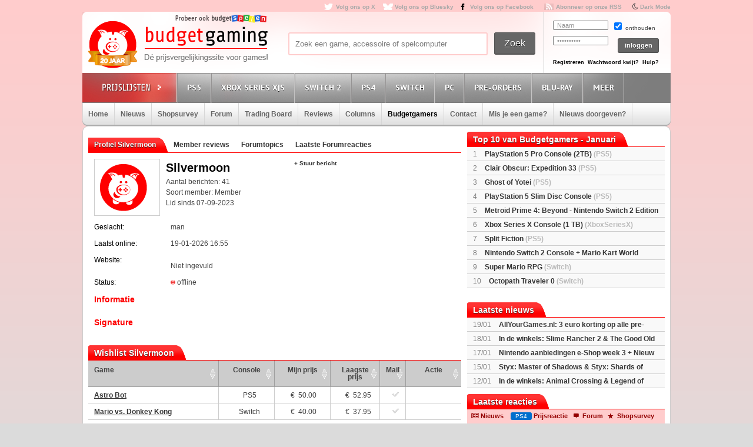

--- FILE ---
content_type: text/javascript
request_url: https://www.budgetgaming.nl/js/canvasjs.min.js?v=1
body_size: 57257
content:
/*
 CanvasJS HTML5 & JavaScript Charts - v1.8.0 GA - http://canvasjs.com/ 
 Copyright 2013 fenopix
 */
(function(){function O(a,b){a.prototype=Ca(b.prototype);a.prototype.constructor=a;a.base=b.prototype}function Ca(a){function b(){}b.prototype=a;return new b}function ta(a,b,c){"millisecond"===c?a.setMilliseconds(a.getMilliseconds()+1*b):"second"===c?a.setSeconds(a.getSeconds()+1*b):"minute"===c?a.setMinutes(a.getMinutes()+1*b):"hour"===c?a.setHours(a.getHours()+1*b):"day"===c?a.setDate(a.getDate()+1*b):"week"===c?a.setDate(a.getDate()+7*b):"month"===c?a.setMonth(a.getMonth()+1*b):"year"===c&&a.setFullYear(a.getFullYear()+
    1*b);return a}function L(a,b){var c=!1;0>a&&(c=!0,a*=-1);a=""+a;for(b=b?b:1;a.length<b;)a="0"+a;return c?"-"+a:a}function $(a){if(!a)return a;a=a.replace(/^\s\s*/,"");for(var b=/\s/,c=a.length;b.test(a.charAt(--c)););return a.slice(0,c+1)}function Da(a){a.roundRect=function(a,c,d,e,f,g,k,p){k&&(this.fillStyle=k);p&&(this.strokeStyle=p);"undefined"===typeof f&&(f=5);this.lineWidth=g;this.beginPath();this.moveTo(a+f,c);this.lineTo(a+d-f,c);this.quadraticCurveTo(a+d,c,a+d,c+f);this.lineTo(a+d,c+e-f);
    this.quadraticCurveTo(a+d,c+e,a+d-f,c+e);this.lineTo(a+f,c+e);this.quadraticCurveTo(a,c+e,a,c+e-f);this.lineTo(a,c+f);this.quadraticCurveTo(a,c,a+f,c);this.closePath();k&&this.fill();p&&0<g&&this.stroke()}}function ua(a,b){return a-b}function va(a,b){return a.x-b.x}function B(a){var b=((a&16711680)>>16).toString(16),c=((a&65280)>>8).toString(16);a=((a&255)>>0).toString(16);b=2>b.length?"0"+b:b;c=2>c.length?"0"+c:c;a=2>a.length?"0"+a:a;return"#"+b+c+a}function Ea(a,b){var c=this.length>>>0,d=Number(b)||
    0,d=0>d?Math.ceil(d):Math.floor(d);for(0>d&&(d+=c);d<c;d++)if(d in this&&this[d]===a)return d;return-1}function P(a){return null===a||"undefined"===typeof a}function ea(a,b,c){c=c||"normal";var d=a+"_"+b+"_"+c,e=wa[d];if(isNaN(e)){try{a="position:absolute; left:0px; top:-20000px; padding:0px;margin:0px;border:none;white-space:pre;line-height:normal;font-family:"+a+"; font-size:"+b+"px; font-weight:"+c+";";if(!U){var f=document.body;U=document.createElement("span");U.innerHTML="";var g=document.createTextNode("Mpgyi");
    U.appendChild(g);f.appendChild(U)}U.style.display="";U.setAttribute("style",a);e=Math.round(U.offsetHeight);U.style.display="none"}catch(k){e=Math.ceil(1.1*b)}e=Math.max(e,b);wa[d]=e}return e}function M(a,b){var c=[];lineDashTypeMap={solid:[],shortDash:[3,1],shortDot:[1,1],shortDashDot:[3,1,1,1],shortDashDotDot:[3,1,1,1,1,1],dot:[1,2],dash:[4,2],dashDot:[4,2,1,2],longDash:[8,2],longDashDot:[8,2,1,2],longDashDotDot:[8,2,1,2,1,2]};if(c=lineDashTypeMap[a||"solid"])for(var d=0;d<c.length;d++)c[d]*=b;
else c=[];return c}function F(a,b,c,d){if(a.addEventListener)a.addEventListener(b,c,d||!1);else if(a.attachEvent)a.attachEvent("on"+b,function(b){b=b||window.event;b.preventDefault=b.preventDefault||function(){b.returnValue=!1};b.stopPropagation=b.stopPropagation||function(){b.cancelBubble=!0};c.call(a,b)});else return!1}function xa(a,b,c){a*=J;b*=J;a=c.getImageData(a,b,2,2).data;b=!0;for(c=0;4>c;c++)if(a[c]!==a[c+4]|a[c]!==a[c+8]|a[c]!==a[c+12]){b=!1;break}return b?a[0]<<16|a[1]<<8|a[2]:0}function N(a,
                                                                                                                                                                                                                                                                                                                                                                                                                                                                                                                          b,c){return a in b?b[a]:c[a]}function fa(a,b,c){if(t&&ya){var d=a.getContext("2d");ga=d.webkitBackingStorePixelRatio||d.mozBackingStorePixelRatio||d.msBackingStorePixelRatio||d.oBackingStorePixelRatio||d.backingStorePixelRatio||1;J=oa/ga;a.width=b*J;a.height=c*J;oa!==ga&&(a.style.width=b+"px",a.style.height=c+"px",d.scale(J,J))}else a.width=b,a.height=c}function V(a,b){var c=document.createElement("canvas");c.setAttribute("class","canvasjs-chart-canvas");fa(c,a,b);t||"undefined"===typeof G_vmlCanvasManager||
G_vmlCanvasManager.initElement(c);return c}function za(a,b,c){if(a&&b&&c){c=c+"."+b;var d="image/"+b;a=a.toDataURL(d);var e=!1,f=document.createElement("a");f.download=c;f.href=a;f.target="_blank";if("undefined"!==typeof Blob&&new Blob){for(var g=a.replace(/^data:[a-z/]*;base64,/,""),g=atob(g),k=new ArrayBuffer(g.length),k=new Uint8Array(k),p=0;p<g.length;p++)k[p]=g.charCodeAt(p);b=new Blob([k.buffer],{type:"image/"+b});try{window.navigator.msSaveBlob(b,c),e=!0}catch(h){f.dataset.downloadurl=[d,f.download,
    f.href].join(":"),f.href=window.URL.createObjectURL(b)}}if(!e)try{event=document.createEvent("MouseEvents"),event.initMouseEvent("click",!0,!1,window,0,0,0,0,0,!1,!1,!1,!1,0,null),f.dispatchEvent?f.dispatchEvent(event):f.fireEvent&&f.fireEvent("onclick")}catch(l){b=window.open(),b.document.write("<img src='"+a+"'></img><div>Please right click on the image and save it to your device</div>"),b.document.close()}}}function Q(a,b,c){b.getAttribute("state")!==c&&(b.setAttribute("state",c),b.setAttribute("type",
    "button"),b.style.position="relative",b.style.margin="0px 0px 0px 0px",b.style.padding="3px 4px 0px 4px",b.style.cssFloat="left",b.setAttribute("title",a._cultureInfo[c+"Text"]),b.innerHTML="<img style='height:16px;' src='"+Fa[c].image+"' alt='"+a._cultureInfo[c+"Text"]+"' />")}function ha(){for(var a=null,b=0;b<arguments.length;b++)a=arguments[b],a.style&&(a.style.display="inline")}function S(){for(var a=null,b=0;b<arguments.length;b++)(a=arguments[b])&&a.style&&(a.style.display="none")}function G(a,
                                                                                                                                                                                                                                                                                                                                                                                                                                                                                                                            b,c,d){this._defaultsKey=a;this.parent=d;this._eventListeners=[];d={};c&&(Y[c]&&Y[c][a])&&(d=Y[c][a]);this._options=b?b:{};this.setOptions(this._options,d)}function u(a,b,c){this._publicChartReference=c;b=b||{};u.base.constructor.call(this,"Chart",b,b.theme?b.theme:"theme1");var d=this;this._containerId=a;this._objectsInitialized=!1;this.overlaidCanvasCtx=this.ctx=null;this._indexLabels=[];this._panTimerId=0;this._lastTouchEventType="";this._lastTouchData=null;this.isAnimating=!1;this.renderCount=
    0;this.panEnabled=this.disableToolTip=this.animatedRender=!1;this._defaultCursor="default";this.plotArea={canvas:null,ctx:null,x1:0,y1:0,x2:0,y2:0,width:0,height:0};this._dataInRenderedOrder=[];(this._container="string"===typeof this._containerId?document.getElementById(this._containerId):this._containerId)?(this._container.innerHTML="",b=a=0,a=this._options.width?this.width:0<this._container.clientWidth?this._container.clientWidth:this.width,b=this._options.height?this.height:0<this._container.clientHeight?
    this._container.clientHeight:this.height,this.width=a,this.height=b,this.x1=this.y1=0,this.x2=this.width,this.y2=this.height,this._selectedColorSet="undefined"!==typeof W[this.colorSet]?W[this.colorSet]:W.colorSet1,this._canvasJSContainer=document.createElement("div"),this._canvasJSContainer.setAttribute("class","canvasjs-chart-container"),this._canvasJSContainer.style.position="relative",this._canvasJSContainer.style.textAlign="left",this._canvasJSContainer.style.cursor="auto",t||(this._canvasJSContainer.style.height=
    "0px"),this._container.appendChild(this._canvasJSContainer),this.canvas=V(a,b),this.canvas.style.position="absolute",this.canvas.getContext&&(this._canvasJSContainer.appendChild(this.canvas),this.ctx=this.canvas.getContext("2d"),this.ctx.textBaseline="top",Da(this.ctx),t?this.plotArea.ctx=this.ctx:(this.plotArea.canvas=V(a,b),this.plotArea.canvas.style.position="absolute",this.plotArea.canvas.setAttribute("class","plotAreaCanvas"),this._canvasJSContainer.appendChild(this.plotArea.canvas),this.plotArea.ctx=
    this.plotArea.canvas.getContext("2d")),this.overlaidCanvas=V(a,b),this.overlaidCanvas.style.position="absolute",this._canvasJSContainer.appendChild(this.overlaidCanvas),this.overlaidCanvasCtx=this.overlaidCanvas.getContext("2d"),this.overlaidCanvasCtx.textBaseline="top",this._eventManager=new aa(this),F(window,"resize",function(){d._updateSize()&&d.render()}),this._toolBar=document.createElement("div"),this._toolBar.setAttribute("class","canvasjs-chart-toolbar"),this._toolBar.style.cssText="position: absolute; right: 1px; top: 1px;",
    this._canvasJSContainer.appendChild(this._toolBar),this.bounds={x1:0,y1:0,x2:this.width,y2:this.height},F(this.overlaidCanvas,"click",function(a){d._mouseEventHandler(a)}),F(this.overlaidCanvas,"mousemove",function(a){d._mouseEventHandler(a)}),F(this.overlaidCanvas,"mouseup",function(a){d._mouseEventHandler(a)}),F(this.overlaidCanvas,"mousedown",function(a){d._mouseEventHandler(a);S(d._dropdownMenu)}),F(this.overlaidCanvas,"mouseout",function(a){d._mouseEventHandler(a)}),F(this.overlaidCanvas,window.navigator.msPointerEnabled?
    "MSPointerDown":"touchstart",function(a){d._touchEventHandler(a)}),F(this.overlaidCanvas,window.navigator.msPointerEnabled?"MSPointerMove":"touchmove",function(a){d._touchEventHandler(a)}),F(this.overlaidCanvas,window.navigator.msPointerEnabled?"MSPointerUp":"touchend",function(a){d._touchEventHandler(a)}),F(this.overlaidCanvas,window.navigator.msPointerEnabled?"MSPointerCancel":"touchcancel",function(a){d._touchEventHandler(a)}),this._creditLink||(this._creditLink=document.createElement("a"),this._creditLink.setAttribute("class",
    "canvasjs-chart-credit"),this._creditLink.setAttribute("style","outline:none;margin:0px;position:absolute;right:3px;top:"+(this.height-14)+"px;color:dimgrey;text-decoration:none;font-size:10px;font-family:Lucida Grande, Lucida Sans Unicode, Arial, sans-serif"),this._creditLink.setAttribute("tabIndex",-1),this._creditLink.setAttribute("target","_blank")),this._toolTip=new R(this,this._options.toolTip,this.theme),this.axisY2=this.axisY=this.axisX=this.data=null,this.sessionVariables={axisX:{},axisY:{},
    axisY2:{}})):window.console&&window.console.log('CanvasJS Error: Chart Container with id "'+this._containerId+'" was not found')}function ia(a,b){for(var c=[],d=0;d<a.length;d++)if(0==d)c.push(a[0]);else{var e,f,g;g=d-1;e=0===g?0:g-1;f=g===a.length-1?g:g+1;c[c.length]={x:a[g].x+(a[f].x-a[e].x)/b/3,y:a[g].y+(a[f].y-a[e].y)/b/3};g=d;e=0===g?0:g-1;f=g===a.length-1?g:g+1;c[c.length]={x:a[g].x-(a[f].x-a[e].x)/b/3,y:a[g].y-(a[f].y-a[e].y)/b/3};c[c.length]=a[d]}return c}function Aa(a,b){if(null===a||"undefined"===
    typeof a)return b;var c=parseFloat(a.toString())*(0<=a.toString().indexOf("%")?b/100:1);return!isNaN(c)&&c<=b&&0<=c?c:b}function Z(a,b,c,d,e){"undefined"===typeof e&&(e=0);this._padding=e;this._x1=a;this._y1=b;this._x2=c;this._y2=d;this._rightOccupied=this._leftOccupied=this._bottomOccupied=this._topOccupied=this._padding}function H(a,b){H.base.constructor.call(this,"TextBlock",b);this.ctx=a;this._isDirty=!0;this._wrappedText=null;this._lineHeight=ea(this.fontFamily,this.fontSize,this.fontWeight)}
    function ba(a,b){ba.base.constructor.call(this,"Title",b,a.theme);this.chart=a;this.canvas=a.canvas;this.ctx=this.chart.ctx;"undefined"===typeof this._options.fontSize&&(this.fontSize=this.chart.getAutoFontSize(this.fontSize));this.height=this.width=null;this.bounds={x1:null,y1:null,x2:null,y2:null}}function ja(a,b){ja.base.constructor.call(this,"Subtitle",b,a.theme);this.chart=a;this.canvas=a.canvas;this.ctx=this.chart.ctx;"undefined"===typeof this._options.fontSize&&(this.fontSize=this.chart.getAutoFontSize(this.fontSize));
        this.height=this.width=null;this.bounds={x1:null,y1:null,x2:null,y2:null}}function ka(a,b,c){ka.base.constructor.call(this,"Legend",b,c);this.chart=a;this.canvas=a.canvas;this.ctx=this.chart.ctx;this.ghostCtx=this.chart._eventManager.ghostCtx;this.items=[];this.height=this.width=0;this.orientation=null;this.dataSeries=[];this.bounds={x1:null,y1:null,x2:null,y2:null};"undefined"===typeof this._options.fontSize&&(this.fontSize=this.chart.getAutoFontSize(this.fontSize));this.lineHeight=ea(this.fontFamily,
        this.fontSize,this.fontWeight);this.horizontalSpacing=this.fontSize}function pa(a,b){pa.base.constructor.call(this,b);this.chart=a;this.canvas=a.canvas;this.ctx=this.chart.ctx}function T(a,b,c,d,e){T.base.constructor.call(this,"DataSeries",b,c);this.chart=a;this.canvas=a.canvas;this._ctx=a.canvas.ctx;this.index=d;this.noDataPointsInPlotArea=0;this.id=e;this.chart._eventManager.objectMap[e]={id:e,objectType:"dataSeries",dataSeriesIndex:d};this.dataPointIds=[];this.plotUnit=[];this.axisY=this.axisX=
        null;null===this.fillOpacity&&(this.type.match(/area/i)?this.fillOpacity=0.7:this.fillOpacity=1);this.axisPlacement=this.getDefaultAxisPlacement();"undefined"===typeof this._options.indexLabelFontSize&&(this.indexLabelFontSize=this.chart.getAutoFontSize(this.indexLabelFontSize))}function C(a,b,c,d){C.base.constructor.call(this,"Axis",b,a.theme);this.chart=a;this.canvas=a.canvas;this.ctx=a.ctx;this.intervalStartPosition=this.maxHeight=this.maxWidth=0;this.labels=[];this._labels=null;this.dataInfo=
    {min:Infinity,max:-Infinity,viewPortMin:Infinity,viewPortMax:-Infinity,minDiff:Infinity};"axisX"===c?(this.sessionVariables=this.chart.sessionVariables[c],this._options.interval||(this.intervalType=null)):this.sessionVariables="left"===d||"top"===d?this.chart.sessionVariables.axisY:this.chart.sessionVariables.axisY2;"undefined"===typeof this._options.titleFontSize&&(this.titleFontSize=this.chart.getAutoFontSize(this.titleFontSize));"undefined"===typeof this._options.labelFontSize&&(this.labelFontSize=
        this.chart.getAutoFontSize(this.labelFontSize));this.type=c;"axisX"!==c||b&&"undefined"!==typeof b.gridThickness||(this.gridThickness=0);this._position=d;this.lineCoordinates={x1:null,y1:null,x2:null,y2:null,width:null};this.labelAngle=(this.labelAngle%360+360)%360;90<this.labelAngle&&270>=this.labelAngle?this.labelAngle-=180:180<this.labelAngle&&270>=this.labelAngle?this.labelAngle-=180:270<this.labelAngle&&360>=this.labelAngle&&(this.labelAngle-=360);if(this._options.stripLines&&0<this._options.stripLines.length)for(this.stripLines=
                                                                                                                                                                                                                                                                                                                                                                                                                                                                                                                                                        [],b=0;b<this._options.stripLines.length;b++)this.stripLines.push(new la(this.chart,this._options.stripLines[b],a.theme,++this.chart._eventManager.lastObjectId,this));this._titleTextBlock=null;this.hasOptionChanged("viewportMinimum")&&null===this.viewportMinimum&&(this._options.viewportMinimum=void 0,this.sessionVariables.viewportMinimum=null);this.hasOptionChanged("viewportMinimum")||isNaN(this.sessionVariables.newViewportMinimum)||null===this.sessionVariables.newViewportMinimum?this.sessionVariables.newViewportMinimum=
        null:this.viewportMinimum=this.sessionVariables.newViewportMinimum;this.hasOptionChanged("viewportMaximum")&&null===this.viewportMaximum&&(this._options.viewportMaximum=void 0,this.sessionVariables.viewportMaximum=null);this.hasOptionChanged("viewportMaximum")||isNaN(this.sessionVariables.newViewportMaximum)||null===this.sessionVariables.newViewportMaximum?this.sessionVariables.newViewportMaximum=null:this.viewportMaximum=this.sessionVariables.newViewportMaximum;null!==this.minimum&&null!==this.viewportMinimum&&
    (this.viewportMinimum=Math.max(this.viewportMinimum,this.minimum));null!==this.maximum&&null!==this.viewportMaximum&&(this.viewportMaximum=Math.min(this.viewportMaximum,this.maximum));this.trackChanges("viewportMinimum");this.trackChanges("viewportMaximum")}function la(a,b,c,d,e){la.base.constructor.call(this,"StripLine",b,c,e);this.id=d;this.chart=a;this.ctx=this.chart.ctx;this.label=this.label;this._thicknessType="pixel";null!==this.startValue&&null!==this.endValue&&(this.value=((this.startValue.getTime?
            this.startValue.getTime():this.startValue)+(this.endValue.getTime?this.endValue.getTime():this.endValue))/2,this.thickness=Math.max(this.endValue-this.startValue),this._thicknessType="value")}function R(a,b,c){R.base.constructor.call(this,"ToolTip",b,c);this.chart=a;this.canvas=a.canvas;this.ctx=this.chart.ctx;this.currentDataPointIndex=this.currentSeriesIndex=-1;this._timerId=0;this._prevY=this._prevX=NaN;this._initialize()}function aa(a){this.chart=a;this.lastObjectId=0;this.objectMap=[];this.rectangularRegionEventSubscriptions=
        [];this.previousDataPointEventObject=null;this.ghostCanvas=V(this.chart.width,this.chart.height);this.ghostCtx=this.ghostCanvas.getContext("2d");this.mouseoveredObjectMaps=[]}function ca(a){var b;a&&da[a]&&(b=da[a]);ca.base.constructor.call(this,"CultureInfo",b)}function qa(a){this.chart=a;this.ctx=this.chart.plotArea.ctx;this.animations=[];this.animationRequestId=null}var t=!!document.createElement("canvas").getContext,ma={Chart:{width:500,height:400,zoomEnabled:!1,zoomType:"x",backgroundColor:"white",
        theme:"theme1",animationEnabled:!1,animationDuration:1200,dataPointWidth:null,dataPointMinWidth:null,dataPointMaxWidth:null,colorSet:"colorSet1",culture:"en",creditHref:"",creditText:"CanvasJS.com",interactivityEnabled:!0,exportEnabled:!1,exportFileName:"Chart",rangeChanging:null,rangeChanged:null},Title:{padding:0,text:null,verticalAlign:"top",horizontalAlign:"center",fontSize:20,fontFamily:"Calibri",fontWeight:"normal",fontColor:"black",fontStyle:"normal",borderThickness:0,borderColor:"black",cornerRadius:0,
        backgroundColor:null,margin:5,wrap:!0,maxWidth:null,dockInsidePlotArea:!1},Subtitle:{padding:0,text:null,verticalAlign:"top",horizontalAlign:"center",fontSize:14,fontFamily:"Calibri",fontWeight:"normal",fontColor:"black",fontStyle:"normal",borderThickness:0,borderColor:"black",cornerRadius:0,backgroundColor:null,margin:2,wrap:!0,maxWidth:null,dockInsidePlotArea:!1},Legend:{name:null,verticalAlign:"center",horizontalAlign:"right",fontSize:14,fontFamily:"calibri",fontWeight:"normal",fontColor:"black",
        fontStyle:"normal",cursor:null,itemmouseover:null,itemmouseout:null,itemmousemove:null,itemclick:null,dockInsidePlotArea:!1,reversed:!1,maxWidth:null,maxHeight:null,itemMaxWidth:null,itemWidth:null,itemWrap:!0,itemTextFormatter:null},ToolTip:{enabled:!0,shared:!1,animationEnabled:!0,content:null,contentFormatter:null,reversed:!1,backgroundColor:null,borderColor:null,borderThickness:2,cornerRadius:5,fontSize:14,fontColor:null,fontFamily:"Calibri, Arial, Georgia, serif;",fontWeight:"normal",fontStyle:"italic"},
        Axis:{minimum:null,maximum:null,viewportMinimum:null,viewportMaximum:null,interval:null,intervalType:null,title:null,titleFontColor:"black",titleFontSize:20,titleFontFamily:"arial",titleFontWeight:"normal",titleFontStyle:"normal",labelAngle:0,labelFontFamily:"arial",labelFontColor:"black",labelFontSize:12,labelFontWeight:"normal",labelFontStyle:"normal",labelAutoFit:!1,labelWrap:!0,labelMaxWidth:null,labelFormatter:null,prefix:"",suffix:"",includeZero:!0,tickLength:5,tickColor:"black",tickThickness:1,
            lineColor:"black",lineThickness:1,lineDashType:"solid",gridColor:"A0A0A0",gridThickness:0,gridDashType:"solid",interlacedColor:null,valueFormatString:null,margin:2,stripLines:[]},StripLine:{value:null,startValue:null,endValue:null,color:"orange",opacity:null,thickness:2,lineDashType:"solid",label:"",labelBackgroundColor:"#EEEEEE",labelFontFamily:"arial",labelFontColor:"orange",labelFontSize:12,labelFontWeight:"normal",labelFontStyle:"normal",labelFormatter:null,showOnTop:!1},DataSeries:{name:null,
            dataPoints:null,label:"",bevelEnabled:!1,highlightEnabled:!0,cursor:null,indexLabel:"",indexLabelPlacement:"auto",indexLabelOrientation:"horizontal",indexLabelFontColor:"black",indexLabelFontSize:12,indexLabelFontStyle:"normal",indexLabelFontFamily:"Arial",indexLabelFontWeight:"normal",indexLabelBackgroundColor:null,indexLabelLineColor:null,indexLabelLineThickness:1,indexLabelLineDashType:"solid",indexLabelMaxWidth:null,indexLabelWrap:!0,indexLabelFormatter:null,lineThickness:2,lineDashType:"solid",
            color:null,risingColor:"white",fillOpacity:null,startAngle:0,radius:null,innerRadius:null,type:"column",xValueType:"number",axisYType:"primary",xValueFormatString:null,yValueFormatString:null,zValueFormatString:null,percentFormatString:null,showInLegend:null,legendMarkerType:null,legendMarkerColor:null,legendText:null,legendMarkerBorderColor:null,legendMarkerBorderThickness:null,markerType:"circle",markerColor:null,markerSize:null,markerBorderColor:null,markerBorderThickness:null,mouseover:null,mouseout:null,
            mousemove:null,click:null,toolTipContent:null,visible:!0},TextBlock:{x:0,y:0,width:null,height:null,maxWidth:null,maxHeight:null,padding:0,angle:0,text:"",horizontalAlign:"center",fontSize:12,fontFamily:"calibri",fontWeight:"normal",fontColor:"black",fontStyle:"normal",borderThickness:0,borderColor:"black",cornerRadius:0,backgroundColor:null,textBaseline:"top"},CultureInfo:{decimalSeparator:".",digitGroupSeparator:",",zoomText:"Zoom",panText:"Pan",resetText:"Reset",menuText:"More Options",saveJPGText:"Save as JPEG",
            savePNGText:"Save as PNG",days:"Sunday Monday Tuesday Wednesday Thursday Friday Saturday".split(" "),shortDays:"Sun Mon Tue Wed Thu Fri Sat".split(" "),months:"January February March April May June July August September October November December".split(" "),shortMonths:"Jan Feb Mar Apr May Jun Jul Aug Sep Oct Nov Dec".split(" ")}},da={en:{}},W={colorSet1:"#369EAD #C24642 #7F6084 #86B402 #A2D1CF #C8B631 #6DBCEB #52514E #4F81BC #A064A1 #F79647".split(" "),colorSet2:"#4F81BC #C0504E #9BBB58 #23BFAA #8064A1 #4AACC5 #F79647 #33558B".split(" "),
        colorSet3:"#8CA1BC #36845C #017E82 #8CB9D0 #708C98 #94838D #F08891 #0366A7 #008276 #EE7757 #E5BA3A #F2990B #03557B #782970".split(" ")},Y={theme1:{Chart:{colorSet:"colorSet1"},Title:{fontFamily:t?"Calibri, Optima, Candara, Verdana, Geneva, sans-serif":"calibri",fontSize:33,fontColor:"#3A3A3A",fontWeight:"bold",verticalAlign:"top",margin:5},Subtitle:{fontFamily:t?"Calibri, Optima, Candara, Verdana, Geneva, sans-serif":"calibri",fontSize:16,fontColor:"#3A3A3A",fontWeight:"bold",verticalAlign:"top",
        margin:5},Axis:{titleFontSize:26,titleFontColor:"#666666",titleFontFamily:t?"Calibri, Optima, Candara, Verdana, Geneva, sans-serif":"calibri",labelFontFamily:t?"Calibri, Optima, Candara, Verdana, Geneva, sans-serif":"calibri",labelFontSize:18,labelFontColor:"grey",tickColor:"#BBBBBB",tickThickness:2,gridThickness:2,gridColor:"#BBBBBB",lineThickness:2,lineColor:"#BBBBBB"},Legend:{verticalAlign:"bottom",horizontalAlign:"center",fontFamily:t?"monospace, sans-serif,arial black":"calibri"},DataSeries:{indexLabelFontColor:"grey",
        indexLabelFontFamily:t?"Calibri, Optima, Candara, Verdana, Geneva, sans-serif":"calibri",indexLabelFontSize:18,indexLabelLineThickness:1}},theme2:{Chart:{colorSet:"colorSet2"},Title:{fontFamily:"impact, charcoal, arial black, sans-serif",fontSize:32,fontColor:"#333333",verticalAlign:"top",margin:5},Subtitle:{fontFamily:"impact, charcoal, arial black, sans-serif",fontSize:14,fontColor:"#333333",verticalAlign:"top",margin:5},Axis:{titleFontSize:22,titleFontColor:"rgb(98,98,98)",titleFontFamily:t?"monospace, sans-serif,arial black":
        "arial",titleFontWeight:"bold",labelFontFamily:t?"monospace, Courier New, Courier":"arial",labelFontSize:16,labelFontColor:"grey",labelFontWeight:"bold",tickColor:"grey",tickThickness:2,gridThickness:2,gridColor:"grey",lineColor:"grey",lineThickness:0},Legend:{verticalAlign:"bottom",horizontalAlign:"center",fontFamily:t?"monospace, sans-serif,arial black":"arial"},DataSeries:{indexLabelFontColor:"grey",indexLabelFontFamily:t?"Courier New, Courier, monospace":"arial",indexLabelFontWeight:"bold",indexLabelFontSize:18,
        indexLabelLineThickness:1}},theme3:{Chart:{colorSet:"colorSet1"},Title:{fontFamily:t?"Candara, Optima, Trebuchet MS, Helvetica Neue, Helvetica, Trebuchet MS, serif":"calibri",fontSize:32,fontColor:"#3A3A3A",fontWeight:"bold",verticalAlign:"top",margin:5},Subtitle:{fontFamily:t?"Candara, Optima, Trebuchet MS, Helvetica Neue, Helvetica, Trebuchet MS, serif":"calibri",fontSize:16,fontColor:"#3A3A3A",fontWeight:"bold",verticalAlign:"top",margin:5},Axis:{titleFontSize:22,titleFontColor:"rgb(98,98,98)",
        titleFontFamily:t?"Verdana, Geneva, Calibri, sans-serif":"calibri",labelFontFamily:t?"Calibri, Optima, Candara, Verdana, Geneva, sans-serif":"calibri",labelFontSize:18,labelFontColor:"grey",tickColor:"grey",tickThickness:2,gridThickness:2,gridColor:"grey",lineThickness:2,lineColor:"grey"},Legend:{verticalAlign:"bottom",horizontalAlign:"center",fontFamily:t?"monospace, sans-serif,arial black":"calibri"},DataSeries:{bevelEnabled:!0,indexLabelFontColor:"grey",indexLabelFontFamily:t?"Candara, Optima, Calibri, Verdana, Geneva, sans-serif":
        "calibri",indexLabelFontSize:18,indexLabelLineColor:"lightgrey",indexLabelLineThickness:2}}},D={numberDuration:1,yearDuration:314496E5,monthDuration:2592E6,weekDuration:6048E5,dayDuration:864E5,hourDuration:36E5,minuteDuration:6E4,secondDuration:1E3,millisecondDuration:1,dayOfWeekFromInt:"Sunday Monday Tuesday Wednesday Thursday Friday Saturday".split(" ")},wa={},U=null,ra=function(){var a=/D{1,4}|M{1,4}|Y{1,4}|h{1,2}|H{1,2}|m{1,2}|s{1,2}|f{1,3}|t{1,2}|T{1,2}|K|z{1,3}|"[^"]*"|'[^']*'/g,b="Sunday Monday Tuesday Wednesday Thursday Friday Saturday".split(" "),
        c="Sun Mon Tue Wed Thu Fri Sat".split(" "),d="January February March April May June July August September October November December".split(" "),e="Jan Feb Mar Apr May Jun Jul Aug Sep Oct Nov Dec".split(" "),f=/\b(?:[PMCEA][SDP]T|(?:Pacific|Mountain|Central|Eastern|Atlantic) (?:Standard|Daylight|Prevailing) Time|(?:GMT|UTC)(?:[-+]\d{4})?)\b/g,g=/[^-+\dA-Z]/g;return function(k,p,h){var l=h?h.days:b,m=h?h.months:d,n=h?h.shortDays:c,q=h?h.shortMonths:e;h="";var r=!1;k=k&&k.getTime?k:k?new Date(k):new Date;
        if(isNaN(k))throw SyntaxError("invalid date");"UTC:"===p.slice(0,4)&&(p=p.slice(4),r=!0);h=r?"getUTC":"get";var s=k[h+"Date"](),w=k[h+"Day"](),v=k[h+"Month"](),x=k[h+"FullYear"](),t=k[h+"Hours"](),y=k[h+"Minutes"](),z=k[h+"Seconds"](),u=k[h+"Milliseconds"](),A=r?0:k.getTimezoneOffset();return h=p.replace(a,function(a){switch(a){case "D":return s;case "DD":return L(s,2);case "DDD":return n[w];case "DDDD":return l[w];case "M":return v+1;case "MM":return L(v+1,2);case "MMM":return q[v];case "MMMM":return m[v];
            case "Y":return parseInt(String(x).slice(-2));case "YY":return L(String(x).slice(-2),2);case "YYY":return L(String(x).slice(-3),3);case "YYYY":return L(x,4);case "h":return t%12||12;case "hh":return L(t%12||12,2);case "H":return t;case "HH":return L(t,2);case "m":return y;case "mm":return L(y,2);case "s":return z;case "ss":return L(z,2);case "f":return String(u).slice(0,1);case "ff":return L(String(u).slice(0,2),2);case "fff":return L(String(u).slice(0,3),3);case "t":return 12>t?"a":"p";case "tt":return 12>
            t?"am":"pm";case "T":return 12>t?"A":"P";case "TT":return 12>t?"AM":"PM";case "K":return r?"UTC":(String(k).match(f)||[""]).pop().replace(g,"");case "z":return(0<A?"-":"+")+Math.floor(Math.abs(A)/60);case "zz":return(0<A?"-":"+")+L(Math.floor(Math.abs(A)/60),2);case "zzz":return(0<A?"-":"+")+L(Math.floor(Math.abs(A)/60),2)+L(Math.abs(A)%60,2);default:return a.slice(1,a.length-1)}})}}(),X=function(a,b,c){if(null===a)return"";a=Number(a);var d=0>a?!0:!1;d&&(a*=-1);var e=c?c.decimalSeparator:".",f=c?
        c.digitGroupSeparator:",",g="";b=String(b);var g=1,k=c="",p=-1,h=[],l=[],m=0,n=0,q=0,r=!1,s=0,k=b.match(/"[^"]*"|'[^']*'|[eE][+-]*[0]+|[,]+[.]|\u2030|./g);b=null;for(var w=0;k&&w<k.length;w++)if(b=k[w],"."===b&&0>p)p=w;else{if("%"===b)g*=100;else if("\u2030"===b){g*=1E3;continue}else if(","===b[0]&&"."===b[b.length-1]){g/=Math.pow(1E3,b.length-1);p=w+b.length-1;continue}else"E"!==b[0]&&"e"!==b[0]||"0"!==b[b.length-1]||(r=!0);0>p?(h.push(b),"#"===b||"0"===b?m++:","===b&&q++):(l.push(b),"#"!==b&&"0"!==
    b||n++)}r&&(b=Math.floor(a),s=(0===b?"":String(b)).length-m,g/=Math.pow(10,s));0>p&&(p=w);g=(a*g).toFixed(n);b=g.split(".");g=(b[0]+"").split("");a=(b[1]+"").split("");g&&"0"===g[0]&&g.shift();for(w=r=k=n=p=0;0<h.length;)if(b=h.pop(),"#"===b||"0"===b)if(p++,p===m){var v=g,g=[];if("0"===b)for(b=m-n-(v?v.length:0);0<b;)v.unshift("0"),b--;for(;0<v.length;)c=v.pop()+c,w++,0===w%r&&(k===q&&0<v.length)&&(c=f+c);d&&(c="-"+c)}else 0<g.length?(c=g.pop()+c,n++,w++):"0"===b&&(c="0"+c,n++,w++),0===w%r&&(k===
    q&&0<g.length)&&(c=f+c);else"E"!==b[0]&&"e"!==b[0]||"0"!==b[b.length-1]||!/[eE][+-]*[0]+/.test(b)?","===b?(k++,r=w,w=0,0<g.length&&(c=f+c)):c=1<b.length&&('"'===b[0]&&'"'===b[b.length-1]||"'"===b[0]&&"'"===b[b.length-1])?b.slice(1,b.length-1)+c:b+c:(b=0>s?b.replace("+","").replace("-",""):b.replace("-",""),c+=b.replace(/[0]+/,function(a){return L(s,a.length)}));d="";for(f=!1;0<l.length;)b=l.shift(),"#"===b||"0"===b?0<a.length&&0!==Number(a.join(""))?(d+=a.shift(),f=!0):"0"===b&&(d+="0",f=!0):1<b.length&&
    ('"'===b[0]&&'"'===b[b.length-1]||"'"===b[0]&&"'"===b[b.length-1])?d+=b.slice(1,b.length-1):"E"!==b[0]&&"e"!==b[0]||"0"!==b[b.length-1]||!/[eE][+-]*[0]+/.test(b)?d+=b:(b=0>s?b.replace("+","").replace("-",""):b.replace("-",""),d+=b.replace(/[0]+/,function(a){return L(s,a.length)}));return c+((f?e:"")+d)},na=function(a){var b=0,c=0;a=a||window.event;a.offsetX||0===a.offsetX?(b=a.offsetX,c=a.offsetY):a.layerX||0==a.layerX?(b=a.layerX,c=a.layerY):(b=a.pageX-a.target.offsetLeft,c=a.pageY-a.target.offsetTop);
        return{x:b,y:c}},ya=!0,oa=window.devicePixelRatio||1,ga=1,J=ya?oa/ga:1,Fa={reset:{image:"[data-uri]"},
        pan:{image:"[data-uri]"},
        zoom:{image:"[data-uri]"},
        menu:{image:"[data-uri]"}};G.prototype.setOptions=function(a,b){if(ma[this._defaultsKey]){var c=ma[this._defaultsKey],d;for(d in c)c.hasOwnProperty(d)&&(this[d]=a&&d in a?a[d]:b&&d in
    b?b[d]:c[d])}};G.prototype.updateOption=function(a){var b=ma[this._defaultsKey],c=this._options.theme?this._options.theme:this.chart&&this.chart._options.theme?this.chart._options.theme:"theme1",d={},e=this[a];c&&(Y[c]&&Y[c][this._defaultsKey])&&(d=Y[c][this._defaultsKey]);a in b&&(e=a in this._options?this._options[a]:d&&a in d?d[a]:b[a]);if(e===this[a])return!1;this[a]=e;return!0};G.prototype.trackChanges=function(a){if(!this.sessionVariables)throw"Session Variable Store not set";this.sessionVariables[a]=
        this._options[a]};G.prototype.isBeingTracked=function(a){this._options._oldOptions||(this._options._oldOptions={});return this._options._oldOptions[a]?!0:!1};G.prototype.hasOptionChanged=function(a){if(!this.sessionVariables)throw"Session Variable Store not set";return this.sessionVariables[a]!==this._options[a]};G.prototype.addEventListener=function(a,b,c){a&&b&&(this._eventListeners[a]=this._eventListeners[a]||[],this._eventListeners[a].push({context:c||this,eventHandler:b}))};G.prototype.removeEventListener=
        function(a,b){if(a&&b&&this._eventListeners[a])for(var c=this._eventListeners[a],d=0;d<c.length;d++)if(c[d].eventHandler===b){c[d].splice(d,1);break}};G.prototype.removeAllEventListeners=function(){this._eventListeners=[]};G.prototype.dispatchEvent=function(a,b,c){if(a&&this._eventListeners[a]){b=b||{};for(var d=this._eventListeners[a],e=0;e<d.length;e++)d[e].eventHandler.call(d[e].context,b)}"function"===typeof this[a]&&this[a].call(c||this.chart._publicChartReference,b)};O(u,G);u.prototype._updateOptions=
        function(){var a=this;this.updateOption("width");this.updateOption("height");this.updateOption("dataPointWidth");this.updateOption("dataPointMinWidth");this.updateOption("dataPointMaxWidth");this.updateOption("interactivityEnabled");this.updateOption("theme");this.updateOption("colorSet")&&(this._selectedColorSet="undefined"!==typeof W[this.colorSet]?W[this.colorSet]:W.colorSet1);this.updateOption("backgroundColor");this.backgroundColor||(this.backgroundColor="rgba(0,0,0,0)");this.updateOption("culture");
            this._cultureInfo=new ca(this._options.culture);this.updateOption("animationEnabled");this.animationEnabled=this.animationEnabled&&t;this.updateOption("animationDuration");this.updateOption("rangeChanging");this.updateOption("rangeChanged");this.updateOption("exportEnabled");this.updateOption("exportFileName");this.updateOption("zoomType");this._options.zoomEnabled?(this._zoomButton||(S(this._zoomButton=document.createElement("button")),Q(this,this._zoomButton,"pan"),this._toolBar.appendChild(this._zoomButton),
                F(this._zoomButton,"click",function(){a.zoomEnabled?(a.zoomEnabled=!1,a.panEnabled=!0,Q(a,a._zoomButton,"zoom")):(a.zoomEnabled=!0,a.panEnabled=!1,Q(a,a._zoomButton,"pan"));a.render()})),this._resetButton||(S(this._resetButton=document.createElement("button")),Q(this,this._resetButton,"reset"),this._toolBar.appendChild(this._resetButton),F(this._resetButton,"click",function(){a._toolTip.hide();a.zoomEnabled||a.panEnabled?(a.zoomEnabled=!0,a.panEnabled=!1,Q(a,a._zoomButton,"pan"),a._defaultCursor=
                "default",a.overlaidCanvas.style.cursor=a._defaultCursor):(a.zoomEnabled=!1,a.panEnabled=!1);a.sessionVariables.axisX&&(a.sessionVariables.axisX.newViewportMinimum=null,a.sessionVariables.axisX.newViewportMaximum=null);a.sessionVariables.axisY&&(a.sessionVariables.axisY.newViewportMinimum=null,a.sessionVariables.axisY.newViewportMaximum=null);a.sessionVariables.axisY2&&(a.sessionVariables.axisY2.newViewportMinimum=null,a.sessionVariables.axisY2.newViewportMaximum=null);a.resetOverlayedCanvas();S(a._zoomButton,
                a._resetButton);a._dispatchRangeEvent("rangeChanging","reset");a.render();a._dispatchRangeEvent("rangeChanged","reset")}),this.overlaidCanvas.style.cursor=a._defaultCursor),this.zoomEnabled||this.panEnabled||(this._zoomButton?(a._zoomButton.getAttribute("state")===a._cultureInfo.zoomText?(this.panEnabled=!0,this.zoomEnabled=!1):(this.zoomEnabled=!0,this.panEnabled=!1),ha(a._zoomButton,a._resetButton)):(this.zoomEnabled=!0,this.panEnabled=!1))):this.panEnabled=this.zoomEnabled=!1;this._menuButton?
                this.exportEnabled?ha(this._menuButton):S(this._menuButton):this.exportEnabled&&t&&(this._menuButton=document.createElement("button"),Q(this,this._menuButton,"menu"),this._toolBar.appendChild(this._menuButton),F(this._menuButton,"click",function(){"none"!==a._dropdownMenu.style.display||a._dropDownCloseTime&&500>=(new Date).getTime()-a._dropDownCloseTime.getTime()||(a._dropdownMenu.style.display="block",a._menuButton.blur(),a._dropdownMenu.focus())},!0));if(!this._dropdownMenu&&this.exportEnabled&&
                t){this._dropdownMenu=document.createElement("div");this._dropdownMenu.setAttribute("tabindex",-1);this._dropdownMenu.style.cssText="position: absolute; -webkit-user-select: none; -moz-user-select: none; -ms-user-select: none; user-select: none; cursor: pointer;right: 1px;top: 25px;min-width: 120px;outline: 0;border: 1px solid silver;font-size: 14px;font-family: Calibri, Verdana, sans-serif;padding: 5px 0px 5px 0px;text-align: left;background-color: #fff;line-height: 20px;box-shadow: 2px 2px 10px #888888;";
                a._dropdownMenu.style.display="none";this._toolBar.appendChild(this._dropdownMenu);F(this._dropdownMenu,"blur",function(){S(a._dropdownMenu);a._dropDownCloseTime=new Date},!0);var b=document.createElement("div");b.style.cssText="padding: 2px 15px 2px 10px";b.innerHTML=this._cultureInfo.saveJPGText;this._dropdownMenu.appendChild(b);F(b,"mouseover",function(){this.style.backgroundColor="#EEEEEE"},!0);F(b,"mouseout",function(){this.style.backgroundColor="transparent"},!0);F(b,"click",function(){za(a.canvas,
                    "jpeg",a.exportFileName);S(a._dropdownMenu)},!0);b=document.createElement("div");b.style.cssText="padding: 2px 15px 2px 10px";b.innerHTML=this._cultureInfo.savePNGText;this._dropdownMenu.appendChild(b);F(b,"mouseover",function(){this.style.backgroundColor="#EEEEEE"},!0);F(b,"mouseout",function(){this.style.backgroundColor="transparent"},!0);F(b,"click",function(){za(a.canvas,"png",a.exportFileName);S(a._dropdownMenu)},!0)}"none"!==this._toolBar.style.display&&this._zoomButton&&(this.panEnabled?Q(a,
                a._zoomButton,"zoom"):Q(a,a._zoomButton,"pan"),a._resetButton.getAttribute("state")!==a._cultureInfo.resetText&&Q(a,a._resetButton,"reset"));if("undefined"===typeof ma.Chart.creditHref)this.creditHref="http://canvasjs.com/",this.creditText="CanvasJS.com";else var c=this.updateOption("creditText"),d=this.updateOption("creditHref");if(0===this.renderCount||c||d)this._creditLink.setAttribute("href",this.creditHref),this._creditLink.innerHTML=this.creditText;this.creditHref&&this.creditText?this._creditLink.parentElement||
            this._canvasJSContainer.appendChild(this._creditLink):this._creditLink.parentElement&&this._canvasJSContainer.removeChild(this._creditLink);this._options.toolTip&&this._toolTip._options!==this._options.toolTip&&(this._toolTip._options=this._options.toolTip);for(var e in this._toolTip._options)this._toolTip._options.hasOwnProperty(e)&&this._toolTip.updateOption(e)};u.prototype._updateSize=function(){var a=0,b=0;this._options.width?a=this.width:this.width=a=0<this._container.clientWidth?this._container.clientWidth:
        this.width;this._options.height?b=this.height:this.height=b=0<this._container.clientHeight?this._container.clientHeight:this.height;return this.canvas.width!==a*J||this.canvas.height!==b*J?(fa(this.canvas,a,b),fa(this.overlaidCanvas,a,b),fa(this._eventManager.ghostCanvas,a,b),!0):!1};u.prototype._initialize=function(){this._animator?this._animator.cancelAllAnimations():this._animator=new qa(this);this.removeAllEventListeners();this.disableToolTip=!1;this._axes=[];this.pieDoughnutClickHandler=null;
        this.animationRequestId&&this.cancelRequestAnimFrame.call(window,this.animationRequestId);this._updateOptions();this.animatedRender=t&&this.animationEnabled&&0===this.renderCount;this._updateSize();this.clearCanvas();this.ctx.beginPath();this.axisY2=this.axisY=this.axisX=null;this._indexLabels=[];this._dataInRenderedOrder=[];this._events=[];this._eventManager&&this._eventManager.reset();this.plotInfo={axisPlacement:null,axisXValueType:null,plotTypes:[]};this.layoutManager=new Z(0,0,this.width,this.height,
            2);this.plotArea.layoutManager&&this.plotArea.layoutManager.reset();this.data=[];for(var a=0,b=0;b<this._options.data.length;b++)if(a++,!this._options.data[b].type||0<=u._supportedChartTypes.indexOf(this._options.data[b].type)){var c=new T(this,this._options.data[b],this.theme,a-1,++this._eventManager.lastObjectId);null===c.name&&(c.name="DataSeries "+a);null===c.color?1<this._options.data.length?(c._colorSet=[this._selectedColorSet[c.index%this._selectedColorSet.length]],c.color=this._selectedColorSet[c.index%
        this._selectedColorSet.length]):c._colorSet="line"===c.type||"stepLine"===c.type||"spline"===c.type||"area"===c.type||"stepArea"===c.type||"splineArea"===c.type||"stackedArea"===c.type||"stackedArea100"===c.type||"rangeArea"===c.type||"rangeSplineArea"===c.type||"candlestick"===c.type||"ohlc"===c.type?[this._selectedColorSet[0]]:this._selectedColorSet:c._colorSet=[c.color];null===c.markerSize&&(("line"===c.type||"stepLine"===c.type||"spline"===c.type)&&c.dataPoints&&c.dataPoints.length<this.width/
        16||"scatter"===c.type)&&(c.markerSize=8);"bubble"!==c.type&&"scatter"!==c.type||!c.dataPoints||(c.dataPoints.some?c.dataPoints.some(function(a){return a.x})&&c.dataPoints.sort(va):c.dataPoints.sort(va));this.data.push(c);var d=c.axisPlacement,e;"normal"===d?"xySwapped"===this.plotInfo.axisPlacement?e='You cannot combine "'+c.type+'" with bar chart':"none"===this.plotInfo.axisPlacement?e='You cannot combine "'+c.type+'" with pie chart':null===this.plotInfo.axisPlacement&&(this.plotInfo.axisPlacement=
            "normal"):"xySwapped"===d?"normal"===this.plotInfo.axisPlacement?e='You cannot combine "'+c.type+'" with line, area, column or pie chart':"none"===this.plotInfo.axisPlacement?e='You cannot combine "'+c.type+'" with pie chart':null===this.plotInfo.axisPlacement&&(this.plotInfo.axisPlacement="xySwapped"):"none"==d&&("normal"===this.plotInfo.axisPlacement?e='You cannot combine "'+c.type+'" with line, area, column or bar chart':"xySwapped"===this.plotInfo.axisPlacement?e='You cannot combine "'+c.type+
            '" with bar chart':null===this.plotInfo.axisPlacement&&(this.plotInfo.axisPlacement="none"));if(e&&window.console){window.console.log(e);return}}this._objectsInitialized=!0};u._supportedChartTypes=function(a){a.indexOf||(a.indexOf=Ea);return a}("line stepLine spline column area stepArea splineArea bar bubble scatter stackedColumn stackedColumn100 stackedBar stackedBar100 stackedArea stackedArea100 candlestick ohlc rangeColumn rangeBar rangeArea rangeSplineArea pie doughnut funnel".split(" "));u.prototype.render=
        function(a){a&&(this._options=a);this._initialize();var b=[];for(a=0;a<this.data.length;a++)if("normal"===this.plotInfo.axisPlacement||"xySwapped"===this.plotInfo.axisPlacement)this.data[a].axisYType&&"primary"!==this.data[a].axisYType?"secondary"===this.data[a].axisYType&&(this.axisY2||("normal"===this.plotInfo.axisPlacement?this._axes.push(this.axisY2=new C(this,this._options.axisY2,"axisY","right")):"xySwapped"===this.plotInfo.axisPlacement&&this._axes.push(this.axisY2=new C(this,this._options.axisY2,
            "axisY","top"))),this.data[a].axisY=this.axisY2):(this.axisY||("normal"===this.plotInfo.axisPlacement?this._axes.push(this.axisY=new C(this,this._options.axisY,"axisY","left")):"xySwapped"===this.plotInfo.axisPlacement&&this._axes.push(this.axisY=new C(this,this._options.axisY,"axisY","bottom"))),this.data[a].axisY=this.axisY),this.axisX||("normal"===this.plotInfo.axisPlacement?this._axes.push(this.axisX=new C(this,this._options.axisX,"axisX","bottom")):"xySwapped"===this.plotInfo.axisPlacement&&
        this._axes.push(this.axisX=new C(this,this._options.axisX,"axisX","left"))),this.data[a].axisX=this.axisX;this.axisY&&this.axisY2&&(0<this.axisY.gridThickness&&"undefined"===typeof this.axisY2._options.gridThickness?this.axisY2.gridThickness=0:0<this.axisY2.gridThickness&&"undefined"===typeof this.axisY._options.gridThickness&&(this.axisY.gridThickness=0));var c=!1;if(0<this._axes.length&&(this.zoomEnabled||this.panEnabled))for(a=0;a<this._axes.length;a++)if(null!==this._axes[a].viewportMinimum||
            null!==this._axes[a].viewportMaximum){c=!0;break}c?ha(this._zoomButton,this._resetButton):(S(this._zoomButton,this._resetButton),this._options.zoomEnabled&&(this.zoomEnabled=!0,this.panEnabled=!1));this._processData();this._options.title&&(this._title=new ba(this,this._options.title),this._title.dockInsidePlotArea?b.push(this._title):this._title.render());if(this._options.subtitles)for(a=0;a<this._options.subtitles.length;a++)this.subtitles=[],c=new ja(this,this._options.subtitles[a]),this.subtitles.push(c),
            c.dockInsidePlotArea?b.push(c):c.render();this.legend=new ka(this,this._options.legend,this.theme);for(a=0;a<this.data.length;a++)(this.data[a].showInLegend||"pie"===this.data[a].type||"doughnut"===this.data[a].type)&&this.legend.dataSeries.push(this.data[a]);this.legend.dockInsidePlotArea?b.push(this.legend):this.legend.render();if("normal"===this.plotInfo.axisPlacement||"xySwapped"===this.plotInfo.axisPlacement)C.setLayoutAndRender(this.axisX,this.axisY,this.axisY2,this.plotInfo.axisPlacement,this.layoutManager.getFreeSpace());
        else if("none"===this.plotInfo.axisPlacement)this.preparePlotArea();else return;for(a=0;a<b.length;a++)b[a].render();var d=[];if(this.animatedRender){var e=V(this.width,this.height);e.getContext("2d").drawImage(this.canvas,0,0,this.width,this.height)}for(a=0;a<this.plotInfo.plotTypes.length;a++)for(b=this.plotInfo.plotTypes[a],c=0;c<b.plotUnits.length;c++){var f=b.plotUnits[c],g=null;f.targetCanvas=null;this.animatedRender&&(f.targetCanvas=V(this.width,this.height),f.targetCanvasCtx=f.targetCanvas.getContext("2d"));
            "line"===f.type?g=this.renderLine(f):"stepLine"===f.type?g=this.renderStepLine(f):"spline"===f.type?g=this.renderSpline(f):"column"===f.type?g=this.renderColumn(f):"bar"===f.type?g=this.renderBar(f):"area"===f.type?g=this.renderArea(f):"stepArea"===f.type?g=this.renderStepArea(f):"splineArea"===f.type?g=this.renderSplineArea(f):"stackedColumn"===f.type?g=this.renderStackedColumn(f):"stackedColumn100"===f.type?g=this.renderStackedColumn100(f):"stackedBar"===f.type?g=this.renderStackedBar(f):"stackedBar100"===
            f.type?g=this.renderStackedBar100(f):"stackedArea"===f.type?g=this.renderStackedArea(f):"stackedArea100"===f.type?g=this.renderStackedArea100(f):"bubble"===f.type?g=g=this.renderBubble(f):"scatter"===f.type?g=this.renderScatter(f):"pie"===f.type?this.renderPie(f):"doughnut"===f.type?this.renderPie(f):"candlestick"===f.type?g=this.renderCandlestick(f):"ohlc"===f.type?g=this.renderCandlestick(f):"rangeColumn"===f.type?g=this.renderRangeColumn(f):"rangeBar"===f.type?g=this.renderRangeBar(f):"rangeArea"===
            f.type?g=this.renderRangeArea(f):"rangeSplineArea"===f.type&&(g=this.renderRangeSplineArea(f));for(var k=0;k<f.dataSeriesIndexes.length;k++)this._dataInRenderedOrder.push(this.data[f.dataSeriesIndexes[k]]);this.animatedRender&&g&&d.push(g)}this.animatedRender&&0<this._indexLabels.length&&(a=V(this.width,this.height).getContext("2d"),d.push(this.renderIndexLabels(a)));var p=this;0<d.length?(p.disableToolTip=!0,p._animator.animate(200,p.animationDuration,function(a){p.ctx.clearRect(0,0,p.width,p.height);
            p.ctx.drawImage(e,0,0,Math.floor(p.width*J),Math.floor(p.height*J),0,0,p.width,p.height);for(var c=0;c<d.length;c++)g=d[c],1>a&&"undefined"!==typeof g.startTimePercent?a>=g.startTimePercent&&g.animationCallback(g.easingFunction(a-g.startTimePercent,0,1,1-g.startTimePercent),g):g.animationCallback(g.easingFunction(a,0,1,1),g);p.dispatchEvent("dataAnimationIterationEnd",{chart:p})},function(){d=[];for(var a=0;a<p.plotInfo.plotTypes.length;a++)for(var c=p.plotInfo.plotTypes[a],b=0;b<c.plotUnits.length;b++)c.plotUnits[b].targetCanvas=
            null;e=null;p.disableToolTip=!1})):(0<p._indexLabels.length&&p.renderIndexLabels(),p.dispatchEvent("dataAnimationIterationEnd",{chart:p}));this.attachPlotAreaEventHandlers();this.zoomEnabled||(this.panEnabled||!this._zoomButton||"none"===this._zoomButton.style.display)||S(this._zoomButton,this._resetButton);this._toolTip._updateToolTip();this.renderCount++};u.prototype.attachPlotAreaEventHandlers=function(){this.attachEvent({context:this,chart:this,mousedown:this._plotAreaMouseDown,mouseup:this._plotAreaMouseUp,
        mousemove:this._plotAreaMouseMove,cursor:this.zoomEnabled?"col-resize":"move",cursor:this.panEnabled?"move":"default",capture:!0,bounds:this.plotArea})};u.prototype.categoriseDataSeries=function(){for(var a="",b=0;b<this.data.length;b++)if(a=this.data[b],a.dataPoints&&(0!==a.dataPoints.length&&a.visible)&&0<=u._supportedChartTypes.indexOf(a.type)){for(var c=null,d=!1,e=null,f=!1,g=0;g<this.plotInfo.plotTypes.length;g++)if(this.plotInfo.plotTypes[g].type===a.type){d=!0;c=this.plotInfo.plotTypes[g];
        break}d||(c={type:a.type,totalDataSeries:0,plotUnits:[]},this.plotInfo.plotTypes.push(c));for(g=0;g<c.plotUnits.length;g++)if(c.plotUnits[g].axisYType===a.axisYType){f=!0;e=c.plotUnits[g];break}f||(e={type:a.type,previousDataSeriesCount:0,index:c.plotUnits.length,plotType:c,axisYType:a.axisYType,axisY:"primary"===a.axisYType?this.axisY:this.axisY2,axisX:this.axisX,dataSeriesIndexes:[],yTotals:[]},c.plotUnits.push(e));c.totalDataSeries++;e.dataSeriesIndexes.push(b);a.plotUnit=e}for(b=0;b<this.plotInfo.plotTypes.length;b++)for(c=
                                                                                                                                                                                                                                                                                                                                                                                                                                                                                                                                                               this.plotInfo.plotTypes[b],g=a=0;g<c.plotUnits.length;g++)c.plotUnits[g].previousDataSeriesCount=a,a+=c.plotUnits[g].dataSeriesIndexes.length};u.prototype.assignIdToDataPoints=function(){for(var a=0;a<this.data.length;a++){var b=this.data[a];if(b.dataPoints)for(var c=b.dataPoints.length,d=0;d<c;d++)b.dataPointIds[d]=++this._eventManager.lastObjectId}};u.prototype._processData=function(){this.assignIdToDataPoints();this.categoriseDataSeries();for(var a=0;a<this.plotInfo.plotTypes.length;a++)for(var b=
        this.plotInfo.plotTypes[a],c=0;c<b.plotUnits.length;c++){var d=b.plotUnits[c];"line"===d.type||"stepLine"===d.type||"spline"===d.type||"column"===d.type||"area"===d.type||"stepArea"===d.type||"splineArea"===d.type||"bar"===d.type||"bubble"===d.type||"scatter"===d.type?this._processMultiseriesPlotUnit(d):"stackedColumn"===d.type||"stackedBar"===d.type||"stackedArea"===d.type?this._processStackedPlotUnit(d):"stackedColumn100"===d.type||"stackedBar100"===d.type||"stackedArea100"===d.type?this._processStacked100PlotUnit(d):
    "candlestick"!==d.type&&"ohlc"!==d.type&&"rangeColumn"!==d.type&&"rangeBar"!==d.type&&"rangeArea"!==d.type&&"rangeSplineArea"!==d.type||this._processMultiYPlotUnit(d)}};u.prototype._processMultiseriesPlotUnit=function(a){if(a.dataSeriesIndexes&&!(1>a.dataSeriesIndexes.length))for(var b=a.axisY.dataInfo,c=a.axisX.dataInfo,d,e,f=!1,g=0;g<a.dataSeriesIndexes.length;g++){var k=this.data[a.dataSeriesIndexes[g]],p=0,h=!1,l=!1;if("normal"===k.axisPlacement||"xySwapped"===k.axisPlacement)var m=this.sessionVariables.axisX.newViewportMinimum?
        this.sessionVariables.axisX.newViewportMinimum:this._options.axisX&&this._options.axisX.viewportMinimum?this._options.axisX.viewportMinimum:this._options.axisX&&this._options.axisX.minimum?this._options.axisX.minimum:-Infinity,n=this.sessionVariables.axisX.newViewportMaximum?this.sessionVariables.axisX.newViewportMaximum:this._options.axisX&&this._options.axisX.viewportMaximum?this._options.axisX.viewportMaximum:this._options.axisX&&this._options.axisX.maximum?this._options.axisX.maximum:Infinity;
        if(k.dataPoints[p].x&&k.dataPoints[p].x.getTime||"dateTime"===k.xValueType)f=!0;for(p=0;p<k.dataPoints.length;p++){"undefined"===typeof k.dataPoints[p].x&&(k.dataPoints[p].x=p);k.dataPoints[p].x.getTime?(f=!0,d=k.dataPoints[p].x.getTime()):d=k.dataPoints[p].x;e=k.dataPoints[p].y;d<c.min&&(c.min=d);d>c.max&&(c.max=d);e<b.min&&(b.min=e);e>b.max&&(b.max=e);if(0<p){var q=d-k.dataPoints[p-1].x;0>q&&(q*=-1);c.minDiff>q&&0!==q&&(c.minDiff=q);null!==e&&null!==k.dataPoints[p-1].y&&(q=e-k.dataPoints[p-1].y,
        0>q&&(q*=-1),b.minDiff>q&&0!==q&&(b.minDiff=q))}if(!(d<m)||h){if(!h&&(h=!0,0<p)){p-=2;continue}if(d>n&&!l)l=!0;else if(d>n&&l)continue;k.dataPoints[p].label&&(a.axisX.labels[d]=k.dataPoints[p].label);d<c.viewPortMin&&(c.viewPortMin=d);d>c.viewPortMax&&(c.viewPortMax=d);null!==e&&(e<b.viewPortMin&&(b.viewPortMin=e),e>b.viewPortMax&&(b.viewPortMax=e))}}this.plotInfo.axisXValueType=k.xValueType=f?"dateTime":"number"}};u.prototype._processStackedPlotUnit=function(a){if(a.dataSeriesIndexes&&!(1>a.dataSeriesIndexes.length)){for(var b=
        a.axisY.dataInfo,c=a.axisX.dataInfo,d,e,f=!1,g=[],k=[],p=Infinity,h=0;h<a.dataSeriesIndexes.length;h++){var l=this.data[a.dataSeriesIndexes[h]],m=0,n=!1,q=!1;if("normal"===l.axisPlacement||"xySwapped"===l.axisPlacement)var r=this.sessionVariables.axisX.newViewportMinimum?this.sessionVariables.axisX.newViewportMinimum:this._options.axisX&&this._options.axisX.viewportMinimum?this._options.axisX.viewportMinimum:this._options.axisX&&this._options.axisX.minimum?this._options.axisX.minimum:-Infinity,s=
        this.sessionVariables.axisX.newViewportMaximum?this.sessionVariables.axisX.newViewportMaximum:this._options.axisX&&this._options.axisX.viewportMaximum?this._options.axisX.viewportMaximum:this._options.axisX&&this._options.axisX.maximum?this._options.axisX.maximum:Infinity;if(l.dataPoints[m].x&&l.dataPoints[m].x.getTime||"dateTime"===l.xValueType)f=!0;for(m=0;m<l.dataPoints.length;m++){"undefined"===typeof l.dataPoints[m].x&&(l.dataPoints[m].x=m);l.dataPoints[m].x.getTime?(f=!0,d=l.dataPoints[m].x.getTime()):
        d=l.dataPoints[m].x;P(l.dataPoints[m].y)?e=0:(e=l.dataPoints[m].y,0===h&&(p=Math.min(e,p)));d<c.min&&(c.min=d);d>c.max&&(c.max=d);if(0<m){var w=d-l.dataPoints[m-1].x;0>w&&(w*=-1);c.minDiff>w&&0!==w&&(c.minDiff=w);null!==e&&null!==l.dataPoints[m-1].y&&(w=e-l.dataPoints[m-1].y,0>w&&(w*=-1),b.minDiff>w&&0!==w&&(b.minDiff=w))}if(!(d<r)||n){if(!n&&(n=!0,0<m)){m-=2;continue}if(d>s&&!q)q=!0;else if(d>s&&q)continue;l.dataPoints[m].label&&(a.axisX.labels[d]=l.dataPoints[m].label);d<c.viewPortMin&&(c.viewPortMin=
        d);d>c.viewPortMax&&(c.viewPortMax=d);null!==e&&(a.yTotals[d]=(a.yTotals[d]?a.yTotals[d]:0)+Math.abs(e),0<=e?g[d]=g[d]?g[d]+e:e:k[d]=k[d]?k[d]+e:e)}}this.plotInfo.axisXValueType=l.xValueType=f?"dateTime":"number"}for(m in g)g.hasOwnProperty(m)&&!isNaN(m)&&(a=g[m],a<b.min&&(b.min=Math.min(a,p)),a>b.max&&(b.max=a),m<c.viewPortMin||m>c.viewPortMax||(a<b.viewPortMin&&(b.viewPortMin=Math.min(a,p)),a>b.viewPortMax&&(b.viewPortMax=a)));for(m in k)k.hasOwnProperty(m)&&!isNaN(m)&&(a=k[m],a<b.min&&(b.min=Math.min(a,
        p)),a>b.max&&(b.max=a),m<c.viewPortMin||m>c.viewPortMax||(a<b.viewPortMin&&(b.viewPortMin=Math.min(a,p)),a>b.viewPortMax&&(b.viewPortMax=a)))}};u.prototype._processStacked100PlotUnit=function(a){if(a.dataSeriesIndexes&&!(1>a.dataSeriesIndexes.length)){for(var b=a.axisY.dataInfo,c=a.axisX.dataInfo,d,e,f=!1,g=!1,k=!1,p=[],h=0;h<a.dataSeriesIndexes.length;h++){var l=this.data[a.dataSeriesIndexes[h]],m=0,n=!1,q=!1;if("normal"===l.axisPlacement||"xySwapped"===l.axisPlacement)var r=this.sessionVariables.axisX.newViewportMinimum?
        this.sessionVariables.axisX.newViewportMinimum:this._options.axisX&&this._options.axisX.viewportMinimum?this._options.axisX.viewportMinimum:this._options.axisX&&this._options.axisX.minimum?this._options.axisX.minimum:-Infinity,s=this.sessionVariables.axisX.newViewportMaximum?this.sessionVariables.axisX.newViewportMaximum:this._options.axisX&&this._options.axisX.viewportMaximum?this._options.axisX.viewportMaximum:this._options.axisX&&this._options.axisX.maximum?this._options.axisX.maximum:Infinity;
        if(l.dataPoints[m].x&&l.dataPoints[m].x.getTime||"dateTime"===l.xValueType)f=!0;for(m=0;m<l.dataPoints.length;m++){"undefined"===typeof l.dataPoints[m].x&&(l.dataPoints[m].x=m);l.dataPoints[m].x.getTime?(f=!0,d=l.dataPoints[m].x.getTime()):d=l.dataPoints[m].x;e=P(l.dataPoints[m].y)?null:l.dataPoints[m].y;d<c.min&&(c.min=d);d>c.max&&(c.max=d);if(0<m){var w=d-l.dataPoints[m-1].x;0>w&&(w*=-1);c.minDiff>w&&0!==w&&(c.minDiff=w);P(e)||null===l.dataPoints[m-1].y||(w=e-l.dataPoints[m-1].y,0>w&&(w*=-1),b.minDiff>
        w&&0!==w&&(b.minDiff=w))}if(!(d<r)||n){if(!n&&(n=!0,0<m)){m-=2;continue}if(d>s&&!q)q=!0;else if(d>s&&q)continue;l.dataPoints[m].label&&(a.axisX.labels[d]=l.dataPoints[m].label);d<c.viewPortMin&&(c.viewPortMin=d);d>c.viewPortMax&&(c.viewPortMax=d);null!==e&&(a.yTotals[d]=(a.yTotals[d]?a.yTotals[d]:0)+Math.abs(e),0<=e?g=!0:0>e&&(k=!0),p[d]=p[d]?p[d]+Math.abs(e):Math.abs(e))}}this.plotInfo.axisXValueType=l.xValueType=f?"dateTime":"number"}g&&!k?(b.max=P(b.viewPortMax)?99:Math.max(b.viewPortMax,99),b.min=
        P(b.viewPortMin)?1:Math.min(b.viewPortMin,1)):g&&k?(b.max=P(b.viewPortMax)?99:Math.max(b.viewPortMax,99),b.min=P(b.viewPortMin)?-99:Math.min(b.viewPortMin,-99)):!g&&k&&(b.max=P(b.viewPortMax)?-1:Math.max(b.viewPortMax,-1),b.min=P(b.viewPortMin)?-99:Math.min(b.viewPortMin,-99));b.viewPortMin=b.min;b.viewPortMax=b.max;a.dataPointYSums=p}};u.prototype._processMultiYPlotUnit=function(a){if(a.dataSeriesIndexes&&!(1>a.dataSeriesIndexes.length))for(var b=a.axisY.dataInfo,c=a.axisX.dataInfo,d,e,f,g,k=!1,
                                                                                                                                                                                                                                                                                                                                                                                                                                                                          p=0;p<a.dataSeriesIndexes.length;p++){var h=this.data[a.dataSeriesIndexes[p]],l=0,m=!1,n=!1;if("normal"===h.axisPlacement||"xySwapped"===h.axisPlacement)var q=this.sessionVariables.axisX.newViewportMinimum?this.sessionVariables.axisX.newViewportMinimum:this._options.axisX&&this._options.axisX.viewportMinimum?this._options.axisX.viewportMinimum:this._options.axisX&&this._options.axisX.minimum?this._options.axisX.minimum:-Infinity,r=this.sessionVariables.axisX.newViewportMaximum?this.sessionVariables.axisX.newViewportMaximum:
        this._options.axisX&&this._options.axisX.viewportMaximum?this._options.axisX.viewportMaximum:this._options.axisX&&this._options.axisX.maximum?this._options.axisX.maximum:Infinity;if(h.dataPoints[l].x&&h.dataPoints[l].x.getTime||"dateTime"===h.xValueType)k=!0;for(l=0;l<h.dataPoints.length;l++){"undefined"===typeof h.dataPoints[l].x&&(h.dataPoints[l].x=l);h.dataPoints[l].x.getTime?(k=!0,d=h.dataPoints[l].x.getTime()):d=h.dataPoints[l].x;(e=h.dataPoints[l].y)&&e.length&&(f=Math.min.apply(null,e),g=Math.max.apply(null,
        e));d<c.min&&(c.min=d);d>c.max&&(c.max=d);f<b.min&&(b.min=f);g>b.max&&(b.max=g);if(0<l){var s=d-h.dataPoints[l-1].x;0>s&&(s*=-1);c.minDiff>s&&0!==s&&(c.minDiff=s);null!==e[0]&&null!==h.dataPoints[l-1].y[0]&&(s=e[0]-h.dataPoints[l-1].y[0],0>s&&(s*=-1),b.minDiff>s&&0!==s&&(b.minDiff=s))}if(!(d<q)||m){if(!m&&(m=!0,0<l)){l-=2;continue}if(d>r&&!n)n=!0;else if(d>r&&n)continue;h.dataPoints[l].label&&(a.axisX.labels[d]=h.dataPoints[l].label);d<c.viewPortMin&&(c.viewPortMin=d);d>c.viewPortMax&&(c.viewPortMax=
        d);null!==e&&(f<b.viewPortMin&&(b.viewPortMin=f),g>b.viewPortMax&&(b.viewPortMax=g))}}this.plotInfo.axisXValueType=h.xValueType=k?"dateTime":"number"}};u.prototype.getDataPointAtXY=function(a,b,c){c=c||!1;for(var d=[],e=this._dataInRenderedOrder.length-1;0<=e;e--){var f=null;(f=this._dataInRenderedOrder[e].getDataPointAtXY(a,b,c))&&d.push(f)}a=null;b=!1;for(c=0;c<d.length;c++)if("line"===d[c].dataSeries.type||"stepLine"===d[c].dataSeries.type||"area"===d[c].dataSeries.type||"stepArea"===d[c].dataSeries.type)if(e=
            N("markerSize",d[c].dataPoint,d[c].dataSeries)||8,d[c].distance<=e/2){b=!0;break}for(c=0;c<d.length;c++)b&&"line"!==d[c].dataSeries.type&&"stepLine"!==d[c].dataSeries.type&&"area"!==d[c].dataSeries.type&&"stepArea"!==d[c].dataSeries.type||(a?d[c].distance<=a.distance&&(a=d[c]):a=d[c]);return a};u.prototype.getObjectAtXY=function(a,b,c){var d=null;if(c=this.getDataPointAtXY(a,b,c||!1))d=c.dataSeries.dataPointIds[c.dataPointIndex];else if(t)d=xa(a,b,this._eventManager.ghostCtx);else for(c=0;c<this.legend.items.length;c++){var e=
        this.legend.items[c];a>=e.x1&&(a<=e.x2&&b>=e.y1&&b<=e.y2)&&(d=e.id)}return d};u.prototype.getAutoFontSize=function(a,b,c){a/=400;return Math.round(Math.min(this.width,this.height)*a)};u.prototype.resetOverlayedCanvas=function(){this.overlaidCanvasCtx.clearRect(0,0,this.width,this.height)};u.prototype.clearCanvas=function(){this.ctx.clearRect(0,0,this.width,this.height);this.backgroundColor&&(this.ctx.fillStyle=this.backgroundColor,this.ctx.fillRect(0,0,this.width,this.height))};u.prototype.attachEvent=
        function(a){this._events.push(a)};u.prototype._touchEventHandler=function(a){if(a.changedTouches&&this.interactivityEnabled){var b=[],c=a.changedTouches,d=c?c[0]:a,e=null;switch(a.type){case "touchstart":case "MSPointerDown":b=["mousemove","mousedown"];this._lastTouchData=na(d);this._lastTouchData.time=new Date;break;case "touchmove":case "MSPointerMove":b=["mousemove"];break;case "touchend":case "MSPointerUp":b="touchstart"===this._lastTouchEventType||"MSPointerDown"===this._lastTouchEventType?["mouseup",
        "click"]:["mouseup"];break;default:return}if(!(c&&1<c.length)){e=na(d);e.time=new Date;try{var f=e.y-this._lastTouchData.y,g=e.time-this._lastTouchData.time;if(15<Math.abs(f)&&(this._lastTouchData.scroll||200>g)){this._lastTouchData.scroll=!0;var k=window.parent||window;k&&k.scrollBy&&k.scrollBy(0,-f)}}catch(p){}this._lastTouchEventType=a.type;if(this._lastTouchData.scroll&&this.zoomEnabled)this.isDrag&&this.resetOverlayedCanvas(),this.isDrag=!1;else for(c=0;c<b.length;c++)e=b[c],f=document.createEvent("MouseEvent"),
        f.initMouseEvent(e,!0,!0,window,1,d.screenX,d.screenY,d.clientX,d.clientY,!1,!1,!1,!1,0,null),d.target.dispatchEvent(f),a.preventManipulation&&a.preventManipulation(),a.preventDefault&&a.preventDefault()}}};u.prototype._dispatchRangeEvent=function(a,b){var c={};c.chart=this._publicChartReference;c.type=a;c.trigger=b;var d=[];this.axisX&&d.push("axisX");this.axisY&&d.push("axisY");this.axisY2&&d.push("axisY2");for(var e=0;e<d.length;e++)c[d[e]]={viewportMinimum:this[d[e]].sessionVariables.newViewportMinimum,
        viewportMaximum:this[d[e]].sessionVariables.newViewportMaximum};this.dispatchEvent(a,c,this._publicChartReference)};u.prototype._mouseEventHandler=function(a){if(this.interactivityEnabled)if(this._ignoreNextEvent)this._ignoreNextEvent=!1;else{a.preventManipulation&&a.preventManipulation();a.preventDefault&&a.preventDefault();"undefined"===typeof a.target&&a.srcElement&&(a.target=a.srcElement);var b=na(a),c=a.type,d,e;a.which?e=3==a.which:a.button&&(e=2==a.button);if(!e){if(u.capturedEventParam)d=
        u.capturedEventParam,"mouseup"===c&&(u.capturedEventParam=null,d.chart.overlaidCanvas.releaseCapture?d.chart.overlaidCanvas.releaseCapture():document.body.removeEventListener("mouseup",d.chart._mouseEventHandler,!1)),d.hasOwnProperty(c)&&d[c].call(d.context,b.x,b.y);else if(this._events){for(e=0;e<this._events.length;e++)if(this._events[e].hasOwnProperty(c)){d=this._events[e];var f=d.bounds;if(b.x>=f.x1&&b.x<=f.x2&&b.y>=f.y1&&b.y<=f.y2){d[c].call(d.context,b.x,b.y);"mousedown"===c&&!0===d.capture?
        (u.capturedEventParam=d,this.overlaidCanvas.setCapture?this.overlaidCanvas.setCapture():document.body.addEventListener("mouseup",this._mouseEventHandler,!1)):"mouseup"===c&&(d.chart.overlaidCanvas.releaseCapture?d.chart.overlaidCanvas.releaseCapture():document.body.removeEventListener("mouseup",this._mouseEventHandler,!1));break}else d=null}a.target.style.cursor=d&&d.cursor?d.cursor:this._defaultCursor}this._toolTip&&this._toolTip.enabled&&(c=this.plotArea,(b.x<c.x1||b.x>c.x2||b.y<c.y1||b.y>c.y2)&&
    this._toolTip.hide());this.isDrag&&this.zoomEnabled||!this._eventManager||this._eventManager.mouseEventHandler(a)}}};u.prototype._plotAreaMouseDown=function(a,b){this.isDrag=!0;this.dragStartPoint={x:a,y:b}};u.prototype._plotAreaMouseUp=function(a,b){if(("normal"===this.plotInfo.axisPlacement||"xySwapped"===this.plotInfo.axisPlacement)&&this.isDrag){var c=b-this.dragStartPoint.y,d=a-this.dragStartPoint.x,e=0<=this.zoomType.indexOf("x"),f=0<=this.zoomType.indexOf("y"),g=!1;this.resetOverlayedCanvas();
        if("xySwapped"===this.plotInfo.axisPlacement)var k=f,f=e,e=k;if(this.panEnabled||this.zoomEnabled){if(this.panEnabled)for(e=f=0;e<this._axes.length;e++)c=this._axes[e],c.viewportMinimum<c.minimum?(f=c.minimum-c.viewportMinimum,c.sessionVariables.newViewportMinimum=c.viewportMinimum+f,c.sessionVariables.newViewportMaximum=c.viewportMaximum+f,g=!0):c.viewportMaximum>c.maximum&&(f=c.viewportMaximum-c.maximum,c.sessionVariables.newViewportMinimum=c.viewportMinimum-f,c.sessionVariables.newViewportMaximum=
            c.viewportMaximum-f,g=!0);else if((!e||2<Math.abs(d))&&(!f||2<Math.abs(c))&&this.zoomEnabled){if(!this.dragStartPoint)return;c=e?this.dragStartPoint.x:this.plotArea.x1;d=f?this.dragStartPoint.y:this.plotArea.y1;e=e?a:this.plotArea.x2;f=f?b:this.plotArea.y2;2<Math.abs(c-e)&&2<Math.abs(d-f)&&this._zoomPanToSelectedRegion(c,d,e,f)&&(g=!0)}g&&(this._ignoreNextEvent=!0,this._dispatchRangeEvent("rangeChanging","zoom"),this.render(),this._dispatchRangeEvent("rangeChanged","zoom"),g&&(this.zoomEnabled&&"none"===
        this._zoomButton.style.display)&&(ha(this._zoomButton,this._resetButton),Q(this,this._zoomButton,"pan"),Q(this,this._resetButton,"reset")))}}this.isDrag=!1};u.prototype._plotAreaMouseMove=function(a,b){if(this.isDrag&&"none"!==this.plotInfo.axisPlacement){var c=0,d=0,e=c=null,e=0<=this.zoomType.indexOf("x"),f=0<=this.zoomType.indexOf("y");"xySwapped"===this.plotInfo.axisPlacement&&(c=f,f=e,e=c);c=this.dragStartPoint.x-a;d=this.dragStartPoint.y-b;2<Math.abs(c)&&8>Math.abs(c)&&(this.panEnabled||this.zoomEnabled)?
        this._toolTip.hide():this.panEnabled||this.zoomEnabled||this._toolTip.mouseMoveHandler(a,b);(!e||2<Math.abs(c)||!f||2<Math.abs(d))&&(this.panEnabled||this.zoomEnabled)&&(this.panEnabled?(e={x1:e?this.plotArea.x1+c:this.plotArea.x1,y1:f?this.plotArea.y1+d:this.plotArea.y1,x2:e?this.plotArea.x2+c:this.plotArea.x2,y2:f?this.plotArea.y2+d:this.plotArea.y2},this._zoomPanToSelectedRegion(e.x1,e.y1,e.x2,e.y2,!0)&&(this._dispatchRangeEvent("rangeChanging","pan"),this.render(),this._dispatchRangeEvent("rangeChanged",
        "pan"),this.dragStartPoint.x=a,this.dragStartPoint.y=b)):this.zoomEnabled&&(this.resetOverlayedCanvas(),c=this.overlaidCanvasCtx.globalAlpha,this.overlaidCanvasCtx.globalAlpha=0.7,this.overlaidCanvasCtx.fillStyle="#A0ABB8",this.overlaidCanvasCtx.fillRect(e?this.dragStartPoint.x:this.plotArea.x1,f?this.dragStartPoint.y:this.plotArea.y1,e?a-this.dragStartPoint.x:this.plotArea.x2-this.plotArea.x1,f?b-this.dragStartPoint.y:this.plotArea.y2-this.plotArea.y1),this.overlaidCanvasCtx.globalAlpha=c))}else this._toolTip.mouseMoveHandler(a,
        b)};u.prototype._zoomPanToSelectedRegion=function(a,b,c,d,e){e=e||!1;var f=0<=this.zoomType.indexOf("x"),g=0<=this.zoomType.indexOf("y"),k=!1,p=[],h=[];this.axisX&&f&&p.push(this.axisX);this.axisY&&g&&p.push(this.axisY);this.axisY2&&g&&p.push(this.axisY2);f=[];for(g=0;g<p.length;g++){var l=p[g],m=l.convertPixelToValue({x:a,y:b}),n=l.convertPixelToValue({x:c,y:d});if(m>n)var q=n,n=m,m=q;if(isFinite(l.dataInfo.minDiff))if(!(Math.abs(n-m)<3*Math.abs(l.dataInfo.minDiff)||m<l.minimum||n>l.maximum))h.push(l),
        f.push({val1:m,val2:n}),k=!0;else if(!e){k=!1;break}}if(k)for(g=0;g<h.length;g++)l=h[g],a=f[g],l.setViewPortRange(a.val1,a.val2);return k};u.prototype.preparePlotArea=function(){var a=this.plotArea,b=this.axisY?this.axisY:this.axisY2;!t&&(0<a.x1||0<a.y1)&&a.ctx.translate(a.x1,a.y1);this.axisX&&b?(a.x1=this.axisX.lineCoordinates.x1<this.axisX.lineCoordinates.x2?this.axisX.lineCoordinates.x1:b.lineCoordinates.x1,a.y1=this.axisX.lineCoordinates.y1<b.lineCoordinates.y1?this.axisX.lineCoordinates.y1:b.lineCoordinates.y1,
        a.x2=this.axisX.lineCoordinates.x2>b.lineCoordinates.x2?this.axisX.lineCoordinates.x2:b.lineCoordinates.x2,a.y2=this.axisX.lineCoordinates.y2>this.axisX.lineCoordinates.y1?this.axisX.lineCoordinates.y2:b.lineCoordinates.y2,a.width=a.x2-a.x1,a.height=a.y2-a.y1):(b=this.layoutManager.getFreeSpace(),a.x1=b.x1,a.x2=b.x2,a.y1=b.y1,a.y2=b.y2,a.width=b.width,a.height=b.height);t||(a.canvas.width=a.width,a.canvas.height=a.height,a.canvas.style.left=a.x1+"px",a.canvas.style.top=a.y1+"px",(0<a.x1||0<a.y1)&&
    a.ctx.translate(-a.x1,-a.y1));a.layoutManager=new Z(a.x1,a.y1,a.x2,a.y2,2)};u.prototype.getPixelCoordinatesOnPlotArea=function(a,b){return{x:this.axisX.getPixelCoordinatesOnAxis(a).x,y:this.axisY.getPixelCoordinatesOnAxis(b).y}};u.prototype.renderIndexLabels=function(a){a=a||this.plotArea.ctx;for(var b=this.plotArea,c=0,d=0,e=0,f=0,g=0,k=d=f=e=0,p=0;p<this._indexLabels.length;p++){var h=this._indexLabels[p],g=h.chartType.toLowerCase(),l,m,n=N("indexLabelFontColor",h.dataPoint,h.dataSeries),k=N("indexLabelFontSize",
        h.dataPoint,h.dataSeries);l=N("indexLabelFontFamily",h.dataPoint,h.dataSeries);m=N("indexLabelFontStyle",h.dataPoint,h.dataSeries);var f=N("indexLabelFontWeight",h.dataPoint,h.dataSeries),d=N("indexLabelBackgroundColor",h.dataPoint,h.dataSeries),e=N("indexLabelMaxWidth",h.dataPoint,h.dataSeries),q=N("indexLabelWrap",h.dataPoint,h.dataSeries),r={percent:null,total:null},s=null;if(0<=h.dataSeries.type.indexOf("stacked")||"pie"===h.dataSeries.type||"doughnut"===h.dataSeries.type)r=this.getPercentAndTotal(h.dataSeries,
        h.dataPoint);if(h.dataSeries.indexLabelFormatter||h.dataPoint.indexLabelFormatter)s={chart:this._publicChartReference,dataSeries:h.dataSeries,dataPoint:h.dataPoint,index:h.indexKeyword,total:r.total,percent:r.percent};var w=h.dataPoint.indexLabelFormatter?h.dataPoint.indexLabelFormatter(s):h.dataPoint.indexLabel?this.replaceKeywordsWithValue(h.dataPoint.indexLabel,h.dataPoint,h.dataSeries,null,h.indexKeyword):h.dataSeries.indexLabelFormatter?h.dataSeries.indexLabelFormatter(s):h.dataSeries.indexLabel?
        this.replaceKeywordsWithValue(h.dataSeries.indexLabel,h.dataPoint,h.dataSeries,null,h.indexKeyword):null;if(null!==w&&""!==w){var c=N("indexLabelPlacement",h.dataPoint,h.dataSeries),r=N("indexLabelOrientation",h.dataPoint,h.dataSeries),s=h.direction,v=h.dataSeries.axisX,x=h.dataSeries.axisY,n=new H(a,{x:0,y:0,maxWidth:e?e:0.5*this.width,maxHeight:q?5*k:1.5*k,angle:"horizontal"===r?0:-90,text:w,padding:0,backgroundColor:d,horizontalAlign:"left",fontSize:k,fontFamily:l,fontWeight:f,fontColor:n,fontStyle:m,
        textBaseline:"top"});n.measureText();if(0<=g.indexOf("line")||0<=g.indexOf("area")||0<=g.indexOf("bubble")||0<=g.indexOf("scatter")){if(h.dataPoint.x<v.viewportMinimum||h.dataPoint.x>v.viewportMaximum||h.dataPoint.y<x.viewportMinimum||h.dataPoint.y>x.viewportMaximum)continue}else if(0<=g.indexOf("column")){if(h.dataPoint.x<v.viewportMinimum||h.dataPoint.x>v.viewportMaximum||h.bounds.y1>b.y2||h.bounds.y2<b.y1)continue}else if(0<=g.indexOf("bar")){if(h.dataPoint.x<v.viewportMinimum||h.dataPoint.x>v.viewportMaximum||
        h.bounds.x1>b.x2||h.bounds.x2<b.x1)continue}else if(h.dataPoint.x<v.viewportMinimum||h.dataPoint.x>v.viewportMaximum)continue;e=f=2;"horizontal"===r?(d=n.width,k=n.height):(k=n.width,d=n.height);if("normal"===this.plotInfo.axisPlacement){if(0<=g.indexOf("line")||0<=g.indexOf("area"))c="auto",f=4;else if(0<=g.indexOf("stacked"))"auto"===c&&(c="inside");else if("bubble"===g||"scatter"===g)c="inside";l=h.point.x-d/2;"inside"!==c?(d=b.y1,e=b.y2,0<s?(m=h.point.y-k-f,m<d&&(m="auto"===c?Math.max(h.point.y,
        d)+f:d+f)):(m=h.point.y+f,m>e-k-f&&(m="auto"===c?Math.min(h.point.y,e)-k-f:e-k-f))):(d=Math.max(h.bounds.y1,b.y1),e=Math.min(h.bounds.y2,b.y2),c=0<=g.indexOf("range")?0<s?Math.max(h.bounds.y1,b.y1)+k/2+f:Math.min(h.bounds.y2,b.y2)-k/2-f:(Math.max(h.bounds.y1,b.y1)+Math.min(h.bounds.y2,b.y2))/2,0<s?(m=Math.max(h.point.y,c)-k/2,m<d&&("bubble"===g||"scatter"===g)&&(m=Math.max(h.point.y-k-f,b.y1+f))):(m=Math.min(h.point.y,c)-k/2,m>e-k-f&&("bubble"===g||"scatter"===g)&&(m=Math.min(h.point.y+f,b.y2-k-f))),
        m=Math.min(m,e-k))}else 0<=g.indexOf("line")||0<=g.indexOf("area")||0<=g.indexOf("scatter")?(c="auto",e=4):0<=g.indexOf("stacked")?"auto"===c&&(c="inside"):"bubble"===g&&(c="inside"),m=h.point.y-k/2,"inside"!==c?(f=b.x1,g=b.x2,0>s?(l=h.point.x-d-e,l<f&&(l="auto"===c?Math.max(h.point.x,f)+e:f+e)):(l=h.point.x+e,l>g-d-e&&(l="auto"===c?Math.min(h.point.x,g)-d-e:g-d-e))):(f=Math.max(h.bounds.x1,b.x1),Math.min(h.bounds.x2,b.x2),c=0<=g.indexOf("range")?0>s?Math.max(h.bounds.x1,b.x1)+d/2+e:Math.min(h.bounds.x2,
        b.x2)-d/2-e:(Math.max(h.bounds.x1,b.x1)+Math.min(h.bounds.x2,b.x2))/2,l=0>s?Math.max(h.point.x,c)-d/2:Math.min(h.point.x,c)-d/2,l=Math.max(l,f));"vertical"===r&&(m+=k);n.x=l;n.y=m;n.render(!0)}}return{source:a,dest:this.plotArea.ctx,animationCallback:A.fadeInAnimation,easingFunction:A.easing.easeInQuad,animationBase:0,startTimePercent:0.7}};u.prototype.renderLine=function(a){var b=a.targetCanvasCtx||this.plotArea.ctx;if(!(0>=a.dataSeriesIndexes.length)){var c=this._eventManager.ghostCtx;b.save();
        var d=this.plotArea;b.beginPath();b.rect(d.x1,d.y1,d.width,d.height);b.clip();for(var d=[],e=0;e<a.dataSeriesIndexes.length;e++){var f=a.dataSeriesIndexes[e],g=this.data[f];b.lineWidth=g.lineThickness;var k=g.dataPoints;b.setLineDash&&b.setLineDash(M(g.lineDashType,g.lineThickness));var p=g.id;this._eventManager.objectMap[p]={objectType:"dataSeries",dataSeriesIndex:f};p=B(p);c.strokeStyle=p;c.lineWidth=0<g.lineThickness?Math.max(g.lineThickness,4):0;p=g._colorSet[0];b.strokeStyle=p;var h=!0,l=0,m,
            n;b.beginPath();if(0<k.length){for(var q=!1,l=0;l<k.length;l++)if(m=k[l].x.getTime?k[l].x.getTime():k[l].x,!(m<a.axisX.dataInfo.viewPortMin||m>a.axisX.dataInfo.viewPortMax))if("number"!==typeof k[l].y)0<l&&(b.stroke(),t&&c.stroke()),q=!0;else{m=a.axisX.conversionParameters.reference+a.axisX.conversionParameters.pixelPerUnit*(m-a.axisX.conversionParameters.minimum)+0.5<<0;n=a.axisY.conversionParameters.reference+a.axisY.conversionParameters.pixelPerUnit*(k[l].y-a.axisY.conversionParameters.minimum)+
            0.5<<0;var r=g.dataPointIds[l];this._eventManager.objectMap[r]={id:r,objectType:"dataPoint",dataSeriesIndex:f,dataPointIndex:l,x1:m,y1:n};h||q?(b.beginPath(),b.moveTo(m,n),t&&(c.beginPath(),c.moveTo(m,n)),q=h=!1):(b.lineTo(m,n),t&&c.lineTo(m,n),0==l%500&&(b.stroke(),b.beginPath(),b.moveTo(m,n),t&&(c.stroke(),c.beginPath(),c.moveTo(m,n))));if(0<k[l].markerSize||0<g.markerSize){var s=g.getMarkerProperties(l,m,n,b);d.push(s);r=B(r);t&&d.push({x:m,y:n,ctx:c,type:s.type,size:s.size,color:r,borderColor:r,
            borderThickness:s.borderThickness})}(k[l].indexLabel||g.indexLabel||k[l].indexLabelFormatter||g.indexLabelFormatter)&&this._indexLabels.push({chartType:"line",dataPoint:k[l],dataSeries:g,point:{x:m,y:n},direction:0<=k[l].y?1:-1,color:p})}b.stroke();t&&c.stroke()}}K.drawMarkers(d);b.restore();b.beginPath();t&&c.beginPath();return{source:b,dest:this.plotArea.ctx,animationCallback:A.xClipAnimation,easingFunction:A.easing.linear,animationBase:0}}};u.prototype.renderStepLine=function(a){var b=a.targetCanvasCtx||
        this.plotArea.ctx;if(!(0>=a.dataSeriesIndexes.length)){var c=this._eventManager.ghostCtx;b.save();var d=this.plotArea;b.beginPath();b.rect(d.x1,d.y1,d.width,d.height);b.clip();for(var d=[],e=0;e<a.dataSeriesIndexes.length;e++){var f=a.dataSeriesIndexes[e],g=this.data[f];b.lineWidth=g.lineThickness;var k=g.dataPoints;b.setLineDash&&b.setLineDash(M(g.lineDashType,g.lineThickness));var p=g.id;this._eventManager.objectMap[p]={objectType:"dataSeries",dataSeriesIndex:f};p=B(p);c.strokeStyle=p;c.lineWidth=
        0<g.lineThickness?Math.max(g.lineThickness,4):0;p=g._colorSet[0];b.strokeStyle=p;var h=!0,l=0,m,n;b.beginPath();if(0<k.length){for(var q=!1,l=0;l<k.length;l++)if(m=k[l].getTime?k[l].x.getTime():k[l].x,!(m<a.axisX.dataInfo.viewPortMin||m>a.axisX.dataInfo.viewPortMax))if("number"!==typeof k[l].y)0<l&&(b.stroke(),t&&c.stroke()),q=!0;else{var r=n;m=a.axisX.conversionParameters.reference+a.axisX.conversionParameters.pixelPerUnit*(m-a.axisX.conversionParameters.minimum)+0.5<<0;n=a.axisY.conversionParameters.reference+
        a.axisY.conversionParameters.pixelPerUnit*(k[l].y-a.axisY.conversionParameters.minimum)+0.5<<0;var s=g.dataPointIds[l];this._eventManager.objectMap[s]={id:s,objectType:"dataPoint",dataSeriesIndex:f,dataPointIndex:l,x1:m,y1:n};h||q?(b.beginPath(),b.moveTo(m,n),t&&(c.beginPath(),c.moveTo(m,n)),q=h=!1):(b.lineTo(m,r),t&&c.lineTo(m,r),b.lineTo(m,n),t&&c.lineTo(m,n),0==l%500&&(b.stroke(),b.beginPath(),b.moveTo(m,n),t&&(c.stroke(),c.beginPath(),c.moveTo(m,n))));if(0<k[l].markerSize||0<g.markerSize)r=g.getMarkerProperties(l,
        m,n,b),d.push(r),s=B(s),t&&d.push({x:m,y:n,ctx:c,type:r.type,size:r.size,color:s,borderColor:s,borderThickness:r.borderThickness});(k[l].indexLabel||g.indexLabel||k[l].indexLabelFormatter||g.indexLabelFormatter)&&this._indexLabels.push({chartType:"stepLine",dataPoint:k[l],dataSeries:g,point:{x:m,y:n},direction:0<=k[l].y?1:-1,color:p})}b.stroke();t&&c.stroke()}}K.drawMarkers(d);b.restore();b.beginPath();t&&c.beginPath();return{source:b,dest:this.plotArea.ctx,animationCallback:A.xClipAnimation,easingFunction:A.easing.linear,
        animationBase:0}}};u.prototype.renderSpline=function(a){function b(a){a=ia(a,2);if(0<a.length){c.beginPath();t&&d.beginPath();c.moveTo(a[0].x,a[0].y);t&&d.moveTo(a[0].x,a[0].y);for(var b=0;b<a.length-3;b+=3)c.bezierCurveTo(a[b+1].x,a[b+1].y,a[b+2].x,a[b+2].y,a[b+3].x,a[b+3].y),t&&d.bezierCurveTo(a[b+1].x,a[b+1].y,a[b+2].x,a[b+2].y,a[b+3].x,a[b+3].y),0<b&&0===b%3E3&&(c.stroke(),c.beginPath(),c.moveTo(a[b+3].x,a[b+3].y),t&&(d.stroke(),d.beginPath(),d.moveTo(a[b+3].x,a[b+3].y)));c.stroke();t&&d.stroke()}}
        var c=a.targetCanvasCtx||this.plotArea.ctx;if(!(0>=a.dataSeriesIndexes.length)){var d=this._eventManager.ghostCtx;c.save();var e=this.plotArea;c.beginPath();c.rect(e.x1,e.y1,e.width,e.height);c.clip();for(var e=[],f=0;f<a.dataSeriesIndexes.length;f++){var g=a.dataSeriesIndexes[f],k=this.data[g];c.lineWidth=k.lineThickness;var p=k.dataPoints;c.setLineDash&&c.setLineDash(M(k.lineDashType,k.lineThickness));var h=k.id;this._eventManager.objectMap[h]={objectType:"dataSeries",dataSeriesIndex:g};h=B(h);
            d.strokeStyle=h;d.lineWidth=0<k.lineThickness?Math.max(k.lineThickness,4):0;h=k._colorSet[0];c.strokeStyle=h;var l=0,m,n,q=[];c.beginPath();if(0<p.length)for(l=0;l<p.length;l++)if(m=p[l].getTime?p[l].x.getTime():p[l].x,!(m<a.axisX.dataInfo.viewPortMin||m>a.axisX.dataInfo.viewPortMax))if("number"!==typeof p[l].y)0<l&&(b(q),q=[]);else{m=a.axisX.conversionParameters.reference+a.axisX.conversionParameters.pixelPerUnit*(m-a.axisX.conversionParameters.minimum)+0.5<<0;n=a.axisY.conversionParameters.reference+
                a.axisY.conversionParameters.pixelPerUnit*(p[l].y-a.axisY.conversionParameters.minimum)+0.5<<0;var r=k.dataPointIds[l];this._eventManager.objectMap[r]={id:r,objectType:"dataPoint",dataSeriesIndex:g,dataPointIndex:l,x1:m,y1:n};q[q.length]={x:m,y:n};if(0<p[l].markerSize||0<k.markerSize){var s=k.getMarkerProperties(l,m,n,c);e.push(s);r=B(r);t&&e.push({x:m,y:n,ctx:d,type:s.type,size:s.size,color:r,borderColor:r,borderThickness:s.borderThickness})}(p[l].indexLabel||k.indexLabel||p[l].indexLabelFormatter||
            k.indexLabelFormatter)&&this._indexLabels.push({chartType:"spline",dataPoint:p[l],dataSeries:k,point:{x:m,y:n},direction:0<=p[l].y?1:-1,color:h})}b(q)}K.drawMarkers(e);c.restore();c.beginPath();t&&d.beginPath();return{source:c,dest:this.plotArea.ctx,animationCallback:A.xClipAnimation,easingFunction:A.easing.linear,animationBase:0}}};var I=function(a,b,c,d,e,f,g,k,p,h,l,m,n){"undefined"===typeof n&&(n=1);g=g||0;k=k||"black";var q=15<d-b&&15<e-c?8:0.35*Math.min(d-b,e-c);a.beginPath();a.moveTo(b,c);
        a.save();a.fillStyle=f;a.globalAlpha=n;a.fillRect(b,c,d-b,e-c);a.globalAlpha=1;0<g&&(n=0===g%2?0:0.5,a.beginPath(),a.lineWidth=g,a.strokeStyle=k,a.moveTo(b,c),a.rect(b-n,c-n,d-b+2*n,e-c+2*n),a.stroke());a.restore();!0===p&&(a.save(),a.beginPath(),a.moveTo(b,c),a.lineTo(b+q,c+q),a.lineTo(d-q,c+q),a.lineTo(d,c),a.closePath(),g=a.createLinearGradient((d+b)/2,c+q,(d+b)/2,c),g.addColorStop(0,f),g.addColorStop(1,"rgba(255, 255, 255, .4)"),a.fillStyle=g,a.fill(),a.restore());!0===h&&(a.save(),a.beginPath(),
            a.moveTo(b,e),a.lineTo(b+q,e-q),a.lineTo(d-q,e-q),a.lineTo(d,e),a.closePath(),g=a.createLinearGradient((d+b)/2,e-q,(d+b)/2,e),g.addColorStop(0,f),g.addColorStop(1,"rgba(255, 255, 255, .4)"),a.fillStyle=g,a.fill(),a.restore());!0===l&&(a.save(),a.beginPath(),a.moveTo(b,c),a.lineTo(b+q,c+q),a.lineTo(b+q,e-q),a.lineTo(b,e),a.closePath(),g=a.createLinearGradient(b+q,(e+c)/2,b,(e+c)/2),g.addColorStop(0,f),g.addColorStop(1,"rgba(255, 255, 255, 0.1)"),a.fillStyle=g,a.fill(),a.restore());!0===m&&(a.save(),
            a.beginPath(),a.moveTo(d,c),a.lineTo(d-q,c+q),a.lineTo(d-q,e-q),a.lineTo(d,e),g=a.createLinearGradient(d-q,(e+c)/2,d,(e+c)/2),g.addColorStop(0,f),g.addColorStop(1,"rgba(255, 255, 255, 0.1)"),a.fillStyle=g,g.addColorStop(0,f),g.addColorStop(1,"rgba(255, 255, 255, 0.1)"),a.fillStyle=g,a.fill(),a.closePath(),a.restore())};u.prototype.renderColumn=function(a){var b=a.targetCanvasCtx||this.plotArea.ctx;if(!(0>=a.dataSeriesIndexes.length)){var c=null,d=this.plotArea,e=0,f,g,k,p=a.axisY.conversionParameters.reference+
        a.axisY.conversionParameters.pixelPerUnit*(0-a.axisY.conversionParameters.minimum)<<0,e=this.dataPointMinWidth?this.dataPointMinWidth:this.dataPointWidth?this.dataPointWidth:1,h=this.dataPointMaxWidth?this.dataPointMaxWidth:this.dataPointWidth?this.dataPointWidth:Math.min(0.15*this.width,0.9*(this.plotArea.width/a.plotType.totalDataSeries))<<0,l=a.axisX.dataInfo.minDiff;isFinite(l)||(l=0.3*Math.abs(a.axisX.viewportMaximum-a.axisX.viewportMinimum));l=this.dataPointWidth?this.dataPointWidth:0.9*(d.width/
    Math.abs(a.axisX.viewportMaximum-a.axisX.viewportMinimum)*Math.abs(l)/a.plotType.totalDataSeries)<<0;this.dataPointMaxWidth&&e>h&&(e=Math.min(this.dataPointWidth?this.dataPointWidth:Infinity,h));!this.dataPointMaxWidth&&(this.dataPointMinWidth&&h<e)&&(h=Math.max(this.dataPointWidth?this.dataPointWidth:-Infinity,e));l<e&&(l=e);l>h&&(l=h);b.save();t&&this._eventManager.ghostCtx.save();b.beginPath();b.rect(d.x1,d.y1,d.width,d.height);b.clip();t&&(this._eventManager.ghostCtx.rect(d.x1,d.y1,d.width,d.height),
        this._eventManager.ghostCtx.clip());for(d=0;d<a.dataSeriesIndexes.length;d++){var h=a.dataSeriesIndexes[d],m=this.data[h],n=m.dataPoints;if(0<n.length)for(var q=5<l&&m.bevelEnabled?!0:!1,e=0;e<n.length;e++)if(n[e].getTime?k=n[e].x.getTime():k=n[e].x,!(k<a.axisX.dataInfo.viewPortMin||k>a.axisX.dataInfo.viewPortMax)&&"number"===typeof n[e].y){f=a.axisX.conversionParameters.reference+a.axisX.conversionParameters.pixelPerUnit*(k-a.axisX.conversionParameters.minimum)+0.5<<0;g=a.axisY.conversionParameters.reference+
        a.axisY.conversionParameters.pixelPerUnit*(n[e].y-a.axisY.conversionParameters.minimum)+0.5<<0;f=f-a.plotType.totalDataSeries*l/2+(a.previousDataSeriesCount+d)*l<<0;var r=f+l<<0,s;0<=n[e].y?s=p:(s=g,g=p);g>s&&(s=g=s);c=n[e].color?n[e].color:m._colorSet[e%m._colorSet.length];I(b,f,g,r,s,c,0,null,q&&0<=n[e].y,0>n[e].y&&q,!1,!1,m.fillOpacity);c=m.dataPointIds[e];this._eventManager.objectMap[c]={id:c,objectType:"dataPoint",dataSeriesIndex:h,dataPointIndex:e,x1:f,y1:g,x2:r,y2:s};c=B(c);t&&I(this._eventManager.ghostCtx,
        f,g,r,s,c,0,null,!1,!1,!1,!1);(n[e].indexLabel||m.indexLabel||n[e].indexLabelFormatter||m.indexLabelFormatter)&&this._indexLabels.push({chartType:"column",dataPoint:n[e],dataSeries:m,point:{x:f+(r-f)/2,y:0<=n[e].y?g:s},direction:0<=n[e].y?1:-1,bounds:{x1:f,y1:Math.min(g,s),x2:r,y2:Math.max(g,s)},color:c})}}b.restore();t&&this._eventManager.ghostCtx.restore();a=Math.min(p,a.axisY.boundingRect.y2);return{source:b,dest:this.plotArea.ctx,animationCallback:A.yScaleAnimation,easingFunction:A.easing.easeOutQuart,
        animationBase:a}}};u.prototype.renderStackedColumn=function(a){var b=a.targetCanvasCtx||this.plotArea.ctx;if(!(0>=a.dataSeriesIndexes.length)){var c=null,d=this.plotArea,e=[],f=[],g=0,k,p=a.axisY.conversionParameters.reference+a.axisY.conversionParameters.pixelPerUnit*(0-a.axisY.conversionParameters.minimum)<<0,g=this.dataPointMinWidth?this.dataPointMinWidth:this.dataPointWidth?this.dataPointWidth:1,h=this.dataPointMaxWidth?this.dataPointMaxWidth:this.dataPointWidth?this.dataPointWidth:0.15*this.width<<
    0,l=a.axisX.dataInfo.minDiff;isFinite(l)||(l=0.3*Math.abs(a.axisX.viewportMaximum-a.axisX.viewportMinimum));l=this.dataPointWidth?this.dataPointWidth:0.9*(d.width/Math.abs(a.axisX.viewportMaximum-a.axisX.viewportMinimum)*Math.abs(l)/a.plotType.plotUnits.length)<<0;this.dataPointMaxWidth&&g>h&&(g=Math.min(this.dataPointWidth?this.dataPointWidth:Infinity,h));!this.dataPointMaxWidth&&(this.dataPointMinWidth&&h<g)&&(h=Math.max(this.dataPointWidth?this.dataPointWidth:-Infinity,g));l<g&&(l=g);l>h&&(l=h);
        b.save();t&&this._eventManager.ghostCtx.save();b.beginPath();b.rect(d.x1,d.y1,d.width,d.height);b.clip();t&&(this._eventManager.ghostCtx.rect(d.x1,d.y1,d.width,d.height),this._eventManager.ghostCtx.clip());for(h=0;h<a.dataSeriesIndexes.length;h++){var m=a.dataSeriesIndexes[h],n=this.data[m],q=n.dataPoints;if(0<q.length){var r=5<l&&n.bevelEnabled?!0:!1;b.strokeStyle="#4572A7 ";for(g=0;g<q.length;g++)if(c=q[g].x.getTime?q[g].x.getTime():q[g].x,!(c<a.axisX.dataInfo.viewPortMin||c>a.axisX.dataInfo.viewPortMax)&&
            "number"===typeof q[g].y){d=a.axisX.conversionParameters.reference+a.axisX.conversionParameters.pixelPerUnit*(c-a.axisX.conversionParameters.minimum)+0.5<<0;k=a.axisY.conversionParameters.reference+a.axisY.conversionParameters.pixelPerUnit*(q[g].y-a.axisY.conversionParameters.minimum);var s=d-a.plotType.plotUnits.length*l/2+a.index*l<<0,w=s+l<<0,v;if(0<=q[g].y){var x=e[c]?e[c]:0;k-=x;v=p-x;e[c]=x+(v-k)}else x=f[c]?f[c]:0,v=k+x,k=p+x,f[c]=x+(v-k);c=q[g].color?q[g].color:n._colorSet[g%n._colorSet.length];
            I(b,s,k,w,v,c,0,null,r&&0<=q[g].y,0>q[g].y&&r,!1,!1,n.fillOpacity);c=n.dataPointIds[g];this._eventManager.objectMap[c]={id:c,objectType:"dataPoint",dataSeriesIndex:m,dataPointIndex:g,x1:s,y1:k,x2:w,y2:v};c=B(c);t&&I(this._eventManager.ghostCtx,s,k,w,v,c,0,null,!1,!1,!1,!1);(q[g].indexLabel||n.indexLabel||q[g].indexLabelFormatter||n.indexLabelFormatter)&&this._indexLabels.push({chartType:"stackedColumn",dataPoint:q[g],dataSeries:n,point:{x:d,y:0<=q[g].y?k:v},direction:0<=q[g].y?1:-1,bounds:{x1:s,y1:Math.min(k,
                v),x2:w,y2:Math.max(k,v)},color:c})}}}b.restore();t&&this._eventManager.ghostCtx.restore();a=Math.min(p,a.axisY.boundingRect.y2);return{source:b,dest:this.plotArea.ctx,animationCallback:A.yScaleAnimation,easingFunction:A.easing.easeOutQuart,animationBase:a}}};u.prototype.renderStackedColumn100=function(a){var b=a.targetCanvasCtx||this.plotArea.ctx;if(!(0>=a.dataSeriesIndexes.length)){var c=null,d=this.plotArea,e=[],f=[],g=0,k,p=a.axisY.conversionParameters.reference+a.axisY.conversionParameters.pixelPerUnit*
        (0-a.axisY.conversionParameters.minimum)<<0,g=this.dataPointMinWidth?this.dataPointMinWidth:this.dataPointWidth?this.dataPointWidth:1,h=this.dataPointMaxWidth?this.dataPointMaxWidth:this.dataPointWidth?this.dataPointWidth:0.15*this.width<<0,l=a.axisX.dataInfo.minDiff;isFinite(l)||(l=0.3*Math.abs(a.axisX.viewportMaximum-a.axisX.viewportMinimum));l=this.dataPointWidth?this.dataPointWidth:0.9*(d.width/Math.abs(a.axisX.viewportMaximum-a.axisX.viewportMinimum)*Math.abs(l)/a.plotType.plotUnits.length)<<
    0;this.dataPointMaxWidth&&g>h&&(g=Math.min(this.dataPointWidth?this.dataPointWidth:Infinity,h));!this.dataPointMaxWidth&&(this.dataPointMinWidth&&h<g)&&(h=Math.max(this.dataPointWidth?this.dataPointWidth:-Infinity,g));l<g&&(l=g);l>h&&(l=h);b.save();t&&this._eventManager.ghostCtx.save();b.beginPath();b.rect(d.x1,d.y1,d.width,d.height);b.clip();t&&(this._eventManager.ghostCtx.rect(d.x1,d.y1,d.width,d.height),this._eventManager.ghostCtx.clip());for(h=0;h<a.dataSeriesIndexes.length;h++){var m=a.dataSeriesIndexes[h],
        n=this.data[m],q=n.dataPoints;if(0<q.length)for(var r=5<l&&n.bevelEnabled?!0:!1,g=0;g<q.length;g++)if(c=q[g].x.getTime?q[g].x.getTime():q[g].x,!(c<a.axisX.dataInfo.viewPortMin||c>a.axisX.dataInfo.viewPortMax)&&"number"===typeof q[g].y){d=a.axisX.conversionParameters.reference+a.axisX.conversionParameters.pixelPerUnit*(c-a.axisX.conversionParameters.minimum)+0.5<<0;k=a.axisY.conversionParameters.reference+a.axisY.conversionParameters.pixelPerUnit*((0!==a.dataPointYSums[c]?100*(q[g].y/a.dataPointYSums[c]):
            0)-a.axisY.conversionParameters.minimum);var s=d-a.plotType.plotUnits.length*l/2+a.index*l<<0,w=s+l<<0,v;if(0<=q[g].y){var x=e[c]?e[c]:0;k-=x;v=p-x;e[c]=x+(v-k)}else x=f[c]?f[c]:0,v=k+x,k=p+x,f[c]=x+(v-k);c=q[g].color?q[g].color:n._colorSet[g%n._colorSet.length];I(b,s,k,w,v,c,0,null,r&&0<=q[g].y,0>q[g].y&&r,!1,!1,n.fillOpacity);c=n.dataPointIds[g];this._eventManager.objectMap[c]={id:c,objectType:"dataPoint",dataSeriesIndex:m,dataPointIndex:g,x1:s,y1:k,x2:w,y2:v};c=B(c);t&&I(this._eventManager.ghostCtx,
        s,k,w,v,c,0,null,!1,!1,!1,!1);(q[g].indexLabel||n.indexLabel||q[g].indexLabelFormatter||n.indexLabelFormatter)&&this._indexLabels.push({chartType:"stackedColumn100",dataPoint:q[g],dataSeries:n,point:{x:d,y:0<=q[g].y?k:v},direction:0<=q[g].y?1:-1,bounds:{x1:s,y1:Math.min(k,v),x2:w,y2:Math.max(k,v)},color:c})}}b.restore();t&&this._eventManager.ghostCtx.restore();a=Math.min(p,a.axisY.boundingRect.y2);return{source:b,dest:this.plotArea.ctx,animationCallback:A.yScaleAnimation,easingFunction:A.easing.easeOutQuart,
        animationBase:a}}};u.prototype.renderBar=function(a){var b=a.targetCanvasCtx||this.plotArea.ctx;if(!(0>=a.dataSeriesIndexes.length)){var c=null,d=this.plotArea,e=0,f,g,k,p=a.axisY.conversionParameters.reference+a.axisY.conversionParameters.pixelPerUnit*(0-a.axisY.conversionParameters.minimum)<<0,e=this.dataPointMinWidth?this.dataPointMinWidth:this.dataPointWidth?this.dataPointWidth:1,h=this.dataPointMaxWidth?this.dataPointMaxWidth:this.dataPointWidth?this.dataPointWidth:Math.min(0.15*this.height,
        0.9*(this.plotArea.height/a.plotType.totalDataSeries))<<0,l=a.axisX.dataInfo.minDiff;isFinite(l)||(l=0.3*Math.abs(a.axisX.viewportMaximum-a.axisX.viewportMinimum));l=this.dataPointWidth?this.dataPointWidth:0.9*(d.height/Math.abs(a.axisX.viewportMaximum-a.axisX.viewportMinimum)*Math.abs(l)/a.plotType.totalDataSeries)<<0;this.dataPointMaxWidth&&e>h&&(e=Math.min(this.dataPointWidth?this.dataPointWidth:Infinity,h));!this.dataPointMaxWidth&&(this.dataPointMinWidth&&h<e)&&(h=Math.max(this.dataPointWidth?
        this.dataPointWidth:-Infinity,e));l<e&&(l=e);l>h&&(l=h);b.save();t&&this._eventManager.ghostCtx.save();b.beginPath();b.rect(d.x1,d.y1,d.width,d.height);b.clip();t&&(this._eventManager.ghostCtx.rect(d.x1,d.y1,d.width,d.height),this._eventManager.ghostCtx.clip());for(d=0;d<a.dataSeriesIndexes.length;d++){var h=a.dataSeriesIndexes[d],m=this.data[h],n=m.dataPoints;if(0<n.length){var q=5<l&&m.bevelEnabled?!0:!1;b.strokeStyle="#4572A7 ";for(e=0;e<n.length;e++)if(n[e].getTime?k=n[e].x.getTime():k=n[e].x,
        !(k<a.axisX.dataInfo.viewPortMin||k>a.axisX.dataInfo.viewPortMax)&&"number"===typeof n[e].y){g=a.axisX.conversionParameters.reference+a.axisX.conversionParameters.pixelPerUnit*(k-a.axisX.conversionParameters.minimum)+0.5<<0;f=a.axisY.conversionParameters.reference+a.axisY.conversionParameters.pixelPerUnit*(n[e].y-a.axisY.conversionParameters.minimum)+0.5<<0;g=g-a.plotType.totalDataSeries*l/2+(a.previousDataSeriesCount+d)*l<<0;var r=g+l<<0,s;0<=n[e].y?s=p:(s=f,f=p);c=n[e].color?n[e].color:m._colorSet[e%
    m._colorSet.length];I(b,s,g,f,r,c,0,null,q,!1,!1,!1,m.fillOpacity);c=m.dataPointIds[e];this._eventManager.objectMap[c]={id:c,objectType:"dataPoint",dataSeriesIndex:h,dataPointIndex:e,x1:s,y1:g,x2:f,y2:r};c=B(c);t&&I(this._eventManager.ghostCtx,s,g,f,r,c,0,null,!1,!1,!1,!1);(n[e].indexLabel||m.indexLabel||n[e].indexLabelFormatter||m.indexLabelFormatter)&&this._indexLabels.push({chartType:"bar",dataPoint:n[e],dataSeries:m,point:{x:0<=n[e].y?f:s,y:g+(r-g)/2},direction:0<=n[e].y?1:-1,bounds:{x1:Math.min(s,
        f),y1:g,x2:Math.max(s,f),y2:r},color:c})}}}b.restore();t&&this._eventManager.ghostCtx.restore();a=Math.max(p,a.axisX.boundingRect.x2);return{source:b,dest:this.plotArea.ctx,animationCallback:A.xScaleAnimation,easingFunction:A.easing.easeOutQuart,animationBase:a}}};u.prototype.renderStackedBar=function(a){var b=a.targetCanvasCtx||this.plotArea.ctx;if(!(0>=a.dataSeriesIndexes.length)){var c=null,d=this.plotArea,e=[],f=[],g=0,k,p=a.axisY.conversionParameters.reference+a.axisY.conversionParameters.pixelPerUnit*
        (0-a.axisY.conversionParameters.minimum)<<0,g=this.dataPointMinWidth?this.dataPointMinWidth:this.dataPointWidth?this.dataPointWidth:1,h=this.dataPointMaxWidth?this.dataPointMaxWidth:this.dataPointWidth?this.dataPointWidth:0.15*this.height<<0,l=a.axisX.dataInfo.minDiff;isFinite(l)||(l=0.3*Math.abs(a.axisX.viewportMaximum-a.axisX.viewportMinimum));l=this.dataPointWidth?this.dataPointWidth:0.9*(d.height/Math.abs(a.axisX.viewportMaximum-a.axisX.viewportMinimum)*Math.abs(l)/a.plotType.plotUnits.length)<<
    0;this.dataPointMaxWidth&&g>h&&(g=Math.min(this.dataPointWidth?this.dataPointWidth:Infinity,h));!this.dataPointMaxWidth&&(this.dataPointMinWidth&&h<g)&&(h=Math.max(this.dataPointWidth?this.dataPointWidth:-Infinity,g));l<g&&(l=g);l>h&&(l=h);b.save();t&&this._eventManager.ghostCtx.save();b.beginPath();b.rect(d.x1,d.y1,d.width,d.height);b.clip();t&&(this._eventManager.ghostCtx.rect(d.x1,d.y1,d.width,d.height),this._eventManager.ghostCtx.clip());for(h=0;h<a.dataSeriesIndexes.length;h++){var m=a.dataSeriesIndexes[h],
        n=this.data[m],q=n.dataPoints;if(0<q.length){var r=5<l&&n.bevelEnabled?!0:!1;b.strokeStyle="#4572A7 ";for(g=0;g<q.length;g++)if(c=q[g].x.getTime?q[g].x.getTime():q[g].x,!(c<a.axisX.dataInfo.viewPortMin||c>a.axisX.dataInfo.viewPortMax)&&"number"===typeof q[g].y){d=a.axisX.conversionParameters.reference+a.axisX.conversionParameters.pixelPerUnit*(c-a.axisX.conversionParameters.minimum)+0.5<<0;k=a.axisY.conversionParameters.reference+a.axisY.conversionParameters.pixelPerUnit*(q[g].y-a.axisY.conversionParameters.minimum);
        var s=d-a.plotType.plotUnits.length*l/2+a.index*l<<0,w=s+l<<0,v;if(0<=q[g].y){var x=e[c]?e[c]:0;v=p+x;k+=x;e[c]=x+(k-v)}else x=f[c]?f[c]:0,v=k-x,k=p-x,f[c]=x+(k-v);c=q[g].color?q[g].color:n._colorSet[g%n._colorSet.length];I(b,v,s,k,w,c,0,null,r,!1,!1,!1,n.fillOpacity);c=n.dataPointIds[g];this._eventManager.objectMap[c]={id:c,objectType:"dataPoint",dataSeriesIndex:m,dataPointIndex:g,x1:v,y1:s,x2:k,y2:w};c=B(c);t&&I(this._eventManager.ghostCtx,v,s,k,w,c,0,null,!1,!1,!1,!1);(q[g].indexLabel||n.indexLabel||
        q[g].indexLabelFormatter||n.indexLabelFormatter)&&this._indexLabels.push({chartType:"stackedBar",dataPoint:q[g],dataSeries:n,point:{x:0<=q[g].y?k:v,y:d},direction:0<=q[g].y?1:-1,bounds:{x1:Math.min(v,k),y1:s,x2:Math.max(v,k),y2:w},color:c})}}}b.restore();t&&this._eventManager.ghostCtx.restore();a=Math.max(p,a.axisX.boundingRect.x2);return{source:b,dest:this.plotArea.ctx,animationCallback:A.xScaleAnimation,easingFunction:A.easing.easeOutQuart,animationBase:a}}};u.prototype.renderStackedBar100=function(a){var b=
        a.targetCanvasCtx||this.plotArea.ctx;if(!(0>=a.dataSeriesIndexes.length)){var c=null,d=this.plotArea,e=[],f=[],g=0,k,p=a.axisY.conversionParameters.reference+a.axisY.conversionParameters.pixelPerUnit*(0-a.axisY.conversionParameters.minimum)<<0,g=this.dataPointMinWidth?this.dataPointMinWidth:this.dataPointWidth?this.dataPointWidth:1,h=this.dataPointMaxWidth?this.dataPointMaxWidth:this.dataPointWidth?this.dataPointWidth:0.15*this.height<<0,l=a.axisX.dataInfo.minDiff;isFinite(l)||(l=0.3*Math.abs(a.axisX.viewportMaximum-
            a.axisX.viewportMinimum));l=this.dataPointWidth?this.dataPointWidth:0.9*(d.height/Math.abs(a.axisX.viewportMaximum-a.axisX.viewportMinimum)*Math.abs(l)/a.plotType.plotUnits.length)<<0;this.dataPointMaxWidth&&g>h&&(g=Math.min(this.dataPointWidth?this.dataPointWidth:Infinity,h));!this.dataPointMaxWidth&&(this.dataPointMinWidth&&h<g)&&(h=Math.max(this.dataPointWidth?this.dataPointWidth:-Infinity,g));l<g&&(l=g);l>h&&(l=h);b.save();t&&this._eventManager.ghostCtx.save();b.beginPath();b.rect(d.x1,d.y1,d.width,
        d.height);b.clip();t&&(this._eventManager.ghostCtx.rect(d.x1,d.y1,d.width,d.height),this._eventManager.ghostCtx.clip());for(h=0;h<a.dataSeriesIndexes.length;h++){var m=a.dataSeriesIndexes[h],n=this.data[m],q=n.dataPoints;if(0<q.length){var r=5<l&&n.bevelEnabled?!0:!1;b.strokeStyle="#4572A7 ";for(g=0;g<q.length;g++)if(c=q[g].x.getTime?q[g].x.getTime():q[g].x,!(c<a.axisX.dataInfo.viewPortMin||c>a.axisX.dataInfo.viewPortMax)&&"number"===typeof q[g].y){d=a.axisX.conversionParameters.reference+a.axisX.conversionParameters.pixelPerUnit*
        (c-a.axisX.conversionParameters.minimum)+0.5<<0;k=a.axisY.conversionParameters.reference+a.axisY.conversionParameters.pixelPerUnit*((0!==a.dataPointYSums[c]?100*(q[g].y/a.dataPointYSums[c]):0)-a.axisY.conversionParameters.minimum);var s=d-a.plotType.plotUnits.length*l/2+a.index*l<<0,w=s+l<<0,v;if(0<=q[g].y){var x=e[c]?e[c]:0;v=p+x;k+=x;e[c]=x+(k-v)}else x=f[c]?f[c]:0,v=k-x,k=p-x,f[c]=x+(k-v);c=q[g].color?q[g].color:n._colorSet[g%n._colorSet.length];I(b,v,s,k,w,c,0,null,r,!1,!1,!1,n.fillOpacity);c=
        n.dataPointIds[g];this._eventManager.objectMap[c]={id:c,objectType:"dataPoint",dataSeriesIndex:m,dataPointIndex:g,x1:v,y1:s,x2:k,y2:w};c=B(c);t&&I(this._eventManager.ghostCtx,v,s,k,w,c,0,null,!1,!1,!1,!1);(q[g].indexLabel||n.indexLabel||q[g].indexLabelFormatter||n.indexLabelFormatter)&&this._indexLabels.push({chartType:"stackedBar100",dataPoint:q[g],dataSeries:n,point:{x:0<=q[g].y?k:v,y:d},direction:0<=q[g].y?1:-1,bounds:{x1:Math.min(v,k),y1:s,x2:Math.max(v,k),y2:w},color:c})}}}b.restore();t&&this._eventManager.ghostCtx.restore();
        a=Math.max(p,a.axisX.boundingRect.x2);return{source:b,dest:this.plotArea.ctx,animationCallback:A.xScaleAnimation,easingFunction:A.easing.easeOutQuart,animationBase:a}}};u.prototype.renderArea=function(a){function b(){x&&(0<h.lineThickness&&c.stroke(),0>=a.axisY.viewportMinimum&&0<=a.axisY.viewportMaximum?v=w:0>a.axisY.viewportMaximum?v=f.y1:0<a.axisY.viewportMinimum&&(v=e.y2),c.lineTo(q,v),c.lineTo(x.x,v),c.closePath(),c.globalAlpha=h.fillOpacity,c.fill(),c.globalAlpha=1,t&&(d.lineTo(q,v),d.lineTo(x.x,
        v),d.closePath(),d.fill()),c.beginPath(),c.moveTo(q,r),d.beginPath(),d.moveTo(q,r),x={x:q,y:r})}var c=a.targetCanvasCtx||this.plotArea.ctx;if(!(0>=a.dataSeriesIndexes.length)){var d=this._eventManager.ghostCtx,e=a.axisX.lineCoordinates,f=a.axisY.lineCoordinates,g=[],k=this.plotArea;c.save();t&&d.save();c.beginPath();c.rect(k.x1,k.y1,k.width,k.height);c.clip();t&&(d.beginPath(),d.rect(k.x1,k.y1,k.width,k.height),d.clip());for(k=0;k<a.dataSeriesIndexes.length;k++){var p=a.dataSeriesIndexes[k],h=this.data[p],
        l=h.dataPoints,g=h.id;this._eventManager.objectMap[g]={objectType:"dataSeries",dataSeriesIndex:p};g=B(g);d.fillStyle=g;var g=[],m=!0,n=0,q,r,s,w=a.axisY.conversionParameters.reference+a.axisY.conversionParameters.pixelPerUnit*(0-a.axisY.conversionParameters.minimum)+0.5<<0,v,x=null;if(0<l.length){var E=h._colorSet[n%h._colorSet.length];c.fillStyle=E;c.strokeStyle=E;c.lineWidth=h.lineThickness;c.setLineDash&&c.setLineDash(M(h.lineDashType,h.lineThickness));for(var y=!0;n<l.length;n++)if(s=l[n].x.getTime?
            l[n].x.getTime():l[n].x,!(s<a.axisX.dataInfo.viewPortMin||s>a.axisX.dataInfo.viewPortMax))if("number"!==typeof l[n].y)b(),y=!0;else{q=a.axisX.conversionParameters.reference+a.axisX.conversionParameters.pixelPerUnit*(s-a.axisX.conversionParameters.minimum)+0.5<<0;r=a.axisY.conversionParameters.reference+a.axisY.conversionParameters.pixelPerUnit*(l[n].y-a.axisY.conversionParameters.minimum)+0.5<<0;m||y?(c.beginPath(),c.moveTo(q,r),x={x:q,y:r},t&&(d.beginPath(),d.moveTo(q,r)),y=m=!1):(c.lineTo(q,r),
    t&&d.lineTo(q,r),0==n%250&&b());var z=h.dataPointIds[n];this._eventManager.objectMap[z]={id:z,objectType:"dataPoint",dataSeriesIndex:p,dataPointIndex:n,x1:q,y1:r};0!==l[n].markerSize&&(0<l[n].markerSize||0<h.markerSize)&&(s=h.getMarkerProperties(n,q,r,c),g.push(s),z=B(z),t&&g.push({x:q,y:r,ctx:d,type:s.type,size:s.size,color:z,borderColor:z,borderThickness:s.borderThickness}));(l[n].indexLabel||h.indexLabel||l[n].indexLabelFormatter||h.indexLabelFormatter)&&this._indexLabels.push({chartType:"area",
        dataPoint:l[n],dataSeries:h,point:{x:q,y:r},direction:0<=l[n].y?1:-1,color:E})}b();K.drawMarkers(g)}}c.restore();t&&this._eventManager.ghostCtx.restore();return{source:c,dest:this.plotArea.ctx,animationCallback:A.xClipAnimation,easingFunction:A.easing.linear,animationBase:0}}};u.prototype.renderSplineArea=function(a){function b(){var b=ia(v,2);if(0<b.length){c.beginPath();c.moveTo(b[0].x,b[0].y);t&&(d.beginPath(),d.moveTo(b[0].x,b[0].y));for(var g=0;g<b.length-3;g+=3)c.bezierCurveTo(b[g+1].x,b[g+
    1].y,b[g+2].x,b[g+2].y,b[g+3].x,b[g+3].y),t&&d.bezierCurveTo(b[g+1].x,b[g+1].y,b[g+2].x,b[g+2].y,b[g+3].x,b[g+3].y);0<h.lineThickness&&c.stroke();0>=a.axisY.viewportMinimum&&0<=a.axisY.viewportMaximum?s=r:0>a.axisY.viewportMaximum?s=f.y1:0<a.axisY.viewportMinimum&&(s=e.y2);w={x:b[0].x,y:b[0].y};c.lineTo(b[b.length-1].x,s);c.lineTo(w.x,s);c.closePath();c.globalAlpha=h.fillOpacity;c.fill();c.globalAlpha=1;t&&(d.lineTo(b[b.length-1].x,s),d.lineTo(w.x,s),d.closePath(),d.fill())}}var c=a.targetCanvasCtx||
        this.plotArea.ctx;if(!(0>=a.dataSeriesIndexes.length)){var d=this._eventManager.ghostCtx,e=a.axisX.lineCoordinates,f=a.axisY.lineCoordinates,g=[],k=this.plotArea;c.save();t&&d.save();c.beginPath();c.rect(k.x1,k.y1,k.width,k.height);c.clip();t&&(d.beginPath(),d.rect(k.x1,k.y1,k.width,k.height),d.clip());for(k=0;k<a.dataSeriesIndexes.length;k++){var p=a.dataSeriesIndexes[k],h=this.data[p],l=h.dataPoints,g=h.id;this._eventManager.objectMap[g]={objectType:"dataSeries",dataSeriesIndex:p};g=B(g);d.fillStyle=
        g;var g=[],m=0,n,q,r=a.axisY.conversionParameters.reference+a.axisY.conversionParameters.pixelPerUnit*(0-a.axisY.conversionParameters.minimum)+0.5<<0,s,w=null,v=[];if(0<l.length){color=h._colorSet[m%h._colorSet.length];c.fillStyle=color;c.strokeStyle=color;c.lineWidth=h.lineThickness;for(c.setLineDash&&c.setLineDash(M(h.lineDashType,h.lineThickness));m<l.length;m++)if(n=l[m].x.getTime?l[m].x.getTime():l[m].x,!(n<a.axisX.dataInfo.viewPortMin||n>a.axisX.dataInfo.viewPortMax))if("number"!==typeof l[m].y)0<
    m&&(b(),v=[]);else{n=a.axisX.conversionParameters.reference+a.axisX.conversionParameters.pixelPerUnit*(n-a.axisX.conversionParameters.minimum)+0.5<<0;q=a.axisY.conversionParameters.reference+a.axisY.conversionParameters.pixelPerUnit*(l[m].y-a.axisY.conversionParameters.minimum)+0.5<<0;var x=h.dataPointIds[m];this._eventManager.objectMap[x]={id:x,objectType:"dataPoint",dataSeriesIndex:p,dataPointIndex:m,x1:n,y1:q};v[v.length]={x:n,y:q};if(0!==l[m].markerSize&&(0<l[m].markerSize||0<h.markerSize)){var E=
        h.getMarkerProperties(m,n,q,c);g.push(E);x=B(x);t&&g.push({x:n,y:q,ctx:d,type:E.type,size:E.size,color:x,borderColor:x,borderThickness:E.borderThickness})}(l[m].indexLabel||h.indexLabel||l[m].indexLabelFormatter||h.indexLabelFormatter)&&this._indexLabels.push({chartType:"splineArea",dataPoint:l[m],dataSeries:h,point:{x:n,y:q},direction:0<=l[m].y?1:-1,color:color})}b();K.drawMarkers(g)}}c.restore();t&&this._eventManager.ghostCtx.restore();return{source:c,dest:this.plotArea.ctx,animationCallback:A.xClipAnimation,
        easingFunction:A.easing.linear,animationBase:0}}};u.prototype.renderStepArea=function(a){function b(){x&&(0<h.lineThickness&&c.stroke(),0>=a.axisY.viewportMinimum&&0<=a.axisY.viewportMaximum?v=w:0>a.axisY.viewportMaximum?v=f.y1:0<a.axisY.viewportMinimum&&(v=e.y2),c.lineTo(q,v),c.lineTo(x.x,v),c.closePath(),c.globalAlpha=h.fillOpacity,c.fill(),c.globalAlpha=1,t&&(d.lineTo(q,v),d.lineTo(x.x,v),d.closePath(),d.fill()),c.beginPath(),c.moveTo(q,r),d.beginPath(),d.moveTo(q,r),x={x:q,y:r})}var c=a.targetCanvasCtx||
        this.plotArea.ctx;if(!(0>=a.dataSeriesIndexes.length)){var d=this._eventManager.ghostCtx,e=a.axisX.lineCoordinates,f=a.axisY.lineCoordinates,g=[],k=this.plotArea;c.save();t&&d.save();c.beginPath();c.rect(k.x1,k.y1,k.width,k.height);c.clip();t&&(d.beginPath(),d.rect(k.x1,k.y1,k.width,k.height),d.clip());for(k=0;k<a.dataSeriesIndexes.length;k++){var p=a.dataSeriesIndexes[k],h=this.data[p],l=h.dataPoints,g=h.id;this._eventManager.objectMap[g]={objectType:"dataSeries",dataSeriesIndex:p};g=B(g);d.fillStyle=
        g;var g=[],m=!0,n=0,q,r,s,w=a.axisY.conversionParameters.reference+a.axisY.conversionParameters.pixelPerUnit*(0-a.axisY.conversionParameters.minimum)+0.5<<0,v,x=null,E=!1;if(0<l.length){var y=h._colorSet[n%h._colorSet.length];c.fillStyle=y;c.strokeStyle=y;c.lineWidth=h.lineThickness;for(c.setLineDash&&c.setLineDash(M(h.lineDashType,h.lineThickness));n<l.length;n++)if(s=l[n].x.getTime?l[n].x.getTime():l[n].x,!(s<a.axisX.dataInfo.viewPortMin||s>a.axisX.dataInfo.viewPortMax)){var z=r;"number"!==typeof l[n].y?
        (b(),E=!0):(q=a.axisX.conversionParameters.reference+a.axisX.conversionParameters.pixelPerUnit*(s-a.axisX.conversionParameters.minimum)+0.5<<0,r=a.axisY.conversionParameters.reference+a.axisY.conversionParameters.pixelPerUnit*(l[n].y-a.axisY.conversionParameters.minimum)+0.5<<0,m||E?(c.beginPath(),c.moveTo(q,r),x={x:q,y:r},t&&(d.beginPath(),d.moveTo(q,r)),E=m=!1):(c.lineTo(q,z),t&&d.lineTo(q,z),c.lineTo(q,r),t&&d.lineTo(q,r),0==n%250&&b()),z=h.dataPointIds[n],this._eventManager.objectMap[z]={id:z,
        objectType:"dataPoint",dataSeriesIndex:p,dataPointIndex:n,x1:q,y1:r},0!==l[n].markerSize&&(0<l[n].markerSize||0<h.markerSize)&&(s=h.getMarkerProperties(n,q,r,c),g.push(s),z=B(z),t&&g.push({x:q,y:r,ctx:d,type:s.type,size:s.size,color:z,borderColor:z,borderThickness:s.borderThickness})),(l[n].indexLabel||h.indexLabel||l[n].indexLabelFormatter||h.indexLabelFormatter)&&this._indexLabels.push({chartType:"stepArea",dataPoint:l[n],dataSeries:h,point:{x:q,y:r},direction:0<=l[n].y?1:-1,color:y}))}b();K.drawMarkers(g)}}c.restore();
        t&&this._eventManager.ghostCtx.restore();return{source:c,dest:this.plotArea.ctx,animationCallback:A.xClipAnimation,easingFunction:A.easing.linear,animationBase:0}}};u.prototype.renderStackedArea=function(a){var b=a.targetCanvasCtx||this.plotArea.ctx;if(!(0>=a.dataSeriesIndexes.length)){var c=null,d=[],e=this.plotArea,f=[],g=[],k=0,p,h,l,m=a.axisY.conversionParameters.reference+a.axisY.conversionParameters.pixelPerUnit*(0-a.axisY.conversionParameters.minimum)<<0,n=this._eventManager.ghostCtx;t&&n.beginPath();
        b.save();t&&n.save();b.beginPath();b.rect(e.x1,e.y1,e.width,e.height);b.clip();t&&(n.beginPath(),n.rect(e.x1,e.y1,e.width,e.height),n.clip());xValuePresent=[];for(e=0;e<a.dataSeriesIndexes.length;e++){var q=a.dataSeriesIndexes[e],r=this.data[q],s=r.dataPoints;r.dataPointIndexes=[];for(k=0;k<s.length;k++)q=s[k].x.getTime?s[k].x.getTime():s[k].x,r.dataPointIndexes[q]=k,xValuePresent[q]||(g.push(q),xValuePresent[q]=!0);g.sort(ua)}for(e=0;e<a.dataSeriesIndexes.length;e++){var q=a.dataSeriesIndexes[e],
            r=this.data[q],s=r.dataPoints,w=!0,v=[],k=r.id;this._eventManager.objectMap[k]={objectType:"dataSeries",dataSeriesIndex:q};k=B(k);n.fillStyle=k;if(0<g.length){c=r._colorSet[0];b.fillStyle=c;b.strokeStyle=c;b.lineWidth=r.lineThickness;b.setLineDash&&b.setLineDash(M(r.lineDashType,r.lineThickness));for(k=0;k<g.length;k++){l=g[k];var x=null,x=0<=r.dataPointIndexes[l]?s[r.dataPointIndexes[l]]:{x:l,y:0};if(!(l<a.axisX.dataInfo.viewPortMin||l>a.axisX.dataInfo.viewPortMax)&&"number"===typeof x.y){p=a.axisX.conversionParameters.reference+
            a.axisX.conversionParameters.pixelPerUnit*(l-a.axisX.conversionParameters.minimum)+0.5<<0;h=a.axisY.conversionParameters.reference+a.axisY.conversionParameters.pixelPerUnit*(x.y-a.axisY.conversionParameters.minimum);var E=f[l]?f[l]:0;h-=E;v.push({x:p,y:m-E});f[l]=m-h;if(w)b.beginPath(),b.moveTo(p,h),t&&(n.beginPath(),n.moveTo(p,h)),w=!1;else if(b.lineTo(p,h),t&&n.lineTo(p,h),0==k%250){for(0<r.lineThickness&&b.stroke();0<v.length;){var y=v.pop();b.lineTo(y.x,y.y);t&&n.lineTo(y.x,y.y)}b.closePath();
            b.globalAlpha=r.fillOpacity;b.fill();b.globalAlpha=1;b.beginPath();b.moveTo(p,h);t&&(n.closePath(),n.fill(),n.beginPath(),n.moveTo(p,h));v.push({x:p,y:m-E})}if(0<=r.dataPointIndexes[l]){var z=r.dataPointIds[r.dataPointIndexes[l]];this._eventManager.objectMap[z]={id:z,objectType:"dataPoint",dataSeriesIndex:q,dataPointIndex:r.dataPointIndexes[l],x1:p,y1:h}}0<=r.dataPointIndexes[l]&&0!==x.markerSize&&(0<x.markerSize||0<r.markerSize)&&(l=r.getMarkerProperties(k,p,h,b),d.push(l),markerColor=B(z),t&&d.push({x:p,
            y:h,ctx:n,type:l.type,size:l.size,color:markerColor,borderColor:markerColor,borderThickness:l.borderThickness}));(x.indexLabel||r.indexLabel||x.indexLabelFormatter||r.indexLabelFormatter)&&this._indexLabels.push({chartType:"stackedArea",dataPoint:x,dataSeries:r,point:{x:p,y:h},direction:0<=s[k].y?1:-1,color:c})}}for(0<r.lineThickness&&b.stroke();0<v.length;)y=v.pop(),b.lineTo(y.x,y.y),t&&n.lineTo(y.x,y.y);b.closePath();b.globalAlpha=r.fillOpacity;b.fill();b.globalAlpha=1;b.beginPath();b.moveTo(p,
            h);t&&(n.closePath(),n.fill(),n.beginPath(),n.moveTo(p,h))}delete r.dataPointIndexes}K.drawMarkers(d);b.restore();t&&n.restore();return{source:b,dest:this.plotArea.ctx,animationCallback:A.xClipAnimation,easingFunction:A.easing.linear,animationBase:0}}};u.prototype.renderStackedArea100=function(a){var b=a.targetCanvasCtx||this.plotArea.ctx;if(!(0>=a.dataSeriesIndexes.length)){var c=null,d=this.plotArea,e=[],f=[],g=[],k=0,p,h,l,m=a.axisY.conversionParameters.reference+a.axisY.conversionParameters.pixelPerUnit*
        (0-a.axisY.conversionParameters.minimum)<<0,n=this.dataPointMaxWidth?this.dataPointMaxWidth:0.15*this.width<<0,q=a.axisX.dataInfo.minDiff,q=0.9*d.width/Math.abs(a.axisX.viewportMaximum-a.axisX.viewportMinimum)*Math.abs(q)<<0,r=this._eventManager.ghostCtx;b.save();t&&r.save();b.beginPath();b.rect(d.x1,d.y1,d.width,d.height);b.clip();t&&(r.beginPath(),r.rect(d.x1,d.y1,d.width,d.height),r.clip());xValuePresent=[];for(d=0;d<a.dataSeriesIndexes.length;d++){var s=a.dataSeriesIndexes[d],w=this.data[s],v=
        w.dataPoints;w.dataPointIndexes=[];for(k=0;k<v.length;k++)s=v[k].x.getTime?v[k].x.getTime():v[k].x,w.dataPointIndexes[s]=k,xValuePresent[s]||(g.push(s),xValuePresent[s]=!0);g.sort(ua)}for(d=0;d<a.dataSeriesIndexes.length;d++){var s=a.dataSeriesIndexes[d],w=this.data[s],v=w.dataPoints,x=!0,c=w.id;this._eventManager.objectMap[c]={objectType:"dataSeries",dataSeriesIndex:s};c=B(c);r.fillStyle=c;1==v.length&&(q=n);1>q?q=1:q>n&&(q=n);var E=[];if(0<g.length){c=w._colorSet[k%w._colorSet.length];b.fillStyle=
        c;b.strokeStyle=c;b.lineWidth=w.lineThickness;b.setLineDash&&b.setLineDash(M(w.lineDashType,w.lineThickness));for(k=0;k<g.length;k++){l=g[k];var y=null,y=0<=w.dataPointIndexes[l]?v[w.dataPointIndexes[l]]:{x:l,y:0};if(!(l<a.axisX.dataInfo.viewPortMin||l>a.axisX.dataInfo.viewPortMax)&&"number"===typeof y.y){h=0!==a.dataPointYSums[l]?100*(y.y/a.dataPointYSums[l]):0;p=a.axisX.conversionParameters.reference+a.axisX.conversionParameters.pixelPerUnit*(l-a.axisX.conversionParameters.minimum)+0.5<<0;h=a.axisY.conversionParameters.reference+
        a.axisY.conversionParameters.pixelPerUnit*(h-a.axisY.conversionParameters.minimum);var z=f[l]?f[l]:0;h-=z;E.push({x:p,y:m-z});f[l]=m-h;if(x)b.beginPath(),b.moveTo(p,h),t&&(r.beginPath(),r.moveTo(p,h)),x=!1;else if(b.lineTo(p,h),t&&r.lineTo(p,h),0==k%250){for(0<w.lineThickness&&b.stroke();0<E.length;){var u=E.pop();b.lineTo(u.x,u.y);t&&r.lineTo(u.x,u.y)}b.closePath();b.globalAlpha=w.fillOpacity;b.fill();b.globalAlpha=1;b.beginPath();b.moveTo(p,h);t&&(r.closePath(),r.fill(),r.beginPath(),r.moveTo(p,
        h));E.push({x:p,y:m-z})}if(0<=w.dataPointIndexes[l]){var D=w.dataPointIds[w.dataPointIndexes[l]];this._eventManager.objectMap[D]={id:D,objectType:"dataPoint",dataSeriesIndex:s,dataPointIndex:w.dataPointIndexes[l],x1:p,y1:h}}0<=w.dataPointIndexes[l]&&0!==y.markerSize&&(0<y.markerSize||0<w.markerSize)&&(l=w.getMarkerProperties(k,p,h,b),e.push(l),markerColor=B(D),t&&e.push({x:p,y:h,ctx:r,type:l.type,size:l.size,color:markerColor,borderColor:markerColor,borderThickness:l.borderThickness}));(y.indexLabel||
    w.indexLabel||y.indexLabelFormatter||w.indexLabelFormatter)&&this._indexLabels.push({chartType:"stackedArea100",dataPoint:y,dataSeries:w,point:{x:p,y:h},direction:0<=v[k].y?1:-1,color:c})}}for(0<w.lineThickness&&b.stroke();0<E.length;)u=E.pop(),b.lineTo(u.x,u.y),t&&r.lineTo(u.x,u.y);b.closePath();b.globalAlpha=w.fillOpacity;b.fill();b.globalAlpha=1;b.beginPath();b.moveTo(p,h);t&&(r.closePath(),r.fill(),r.beginPath(),r.moveTo(p,h))}delete w.dataPointIndexes}K.drawMarkers(e);b.restore();t&&r.restore();
        return{source:b,dest:this.plotArea.ctx,animationCallback:A.xClipAnimation,easingFunction:A.easing.linear,animationBase:0}}};u.prototype.renderBubble=function(a){var b=a.targetCanvasCtx||this.plotArea.ctx,c=a.dataSeriesIndexes.length;if(!(0>=c)){var d=this.plotArea,e=0,f,g,k=this.dataPointMaxWidth?this.dataPointMaxWidth:0.15*this.width<<0,e=a.axisX.dataInfo.minDiff,c=0.9*(d.width/Math.abs(a.axisX.viewportMaximum-a.axisX.viewportMinimum)*Math.abs(e)/c)<<0;b.save();t&&this._eventManager.ghostCtx.save();
        b.beginPath();b.rect(d.x1,d.y1,d.width,d.height);b.clip();t&&(this._eventManager.ghostCtx.rect(d.x1,d.y1,d.width,d.height),this._eventManager.ghostCtx.clip());for(var p=-Infinity,h=Infinity,l=0;l<a.dataSeriesIndexes.length;l++)for(var m=a.dataSeriesIndexes[l],n=this.data[m],q=n.dataPoints,r=0,e=0;e<q.length;e++)f=q[e].getTime?f=q[e].x.getTime():f=q[e].x,f<a.axisX.dataInfo.viewPortMin||f>a.axisX.dataInfo.viewPortMax||"undefined"===typeof q[e].z||(r=q[e].z,r>p&&(p=r),r<h&&(h=r));for(var s=25*Math.PI,
                                                                                                                                                                                                                                                                                                                                                                                                                                                                                                                  d=Math.max(Math.pow(0.25*Math.min(d.height,d.width)/2,2)*Math.PI,s),l=0;l<a.dataSeriesIndexes.length;l++)if(m=a.dataSeriesIndexes[l],n=this.data[m],q=n.dataPoints,1==q.length&&(c=k),1>c?c=1:c>k&&(c=k),0<q.length)for(b.strokeStyle="#4572A7 ",e=0;e<q.length;e++)if(f=q[e].getTime?f=q[e].x.getTime():f=q[e].x,!(f<a.axisX.dataInfo.viewPortMin||f>a.axisX.dataInfo.viewPortMax)&&"number"===typeof q[e].y){f=a.axisX.conversionParameters.reference+a.axisX.conversionParameters.pixelPerUnit*(f-a.axisX.conversionParameters.minimum)+
            0.5<<0;g=a.axisY.conversionParameters.reference+a.axisY.conversionParameters.pixelPerUnit*(q[e].y-a.axisY.conversionParameters.minimum)+0.5<<0;var r=q[e].z,w=2*Math.max(Math.sqrt((p===h?d/2:s+(d-s)/(p-h)*(r-h))/Math.PI)<<0,1),r=n.getMarkerProperties(e,b);r.size=w;b.globalAlpha=n.fillOpacity;K.drawMarker(f,g,b,r.type,r.size,r.color,r.borderColor,r.borderThickness);b.globalAlpha=1;var v=n.dataPointIds[e];this._eventManager.objectMap[v]={id:v,objectType:"dataPoint",dataSeriesIndex:m,dataPointIndex:e,
            x1:f,y1:g,size:w};w=B(v);t&&K.drawMarker(f,g,this._eventManager.ghostCtx,r.type,r.size,w,w,r.borderThickness);(q[e].indexLabel||n.indexLabel||q[e].indexLabelFormatter||n.indexLabelFormatter)&&this._indexLabels.push({chartType:"bubble",dataPoint:q[e],dataSeries:n,point:{x:f,y:g},direction:1,bounds:{x1:f-r.size/2,y1:g-r.size/2,x2:f+r.size/2,y2:g+r.size/2},color:null})}b.restore();t&&this._eventManager.ghostCtx.restore();return{source:b,dest:this.plotArea.ctx,animationCallback:A.fadeInAnimation,easingFunction:A.easing.easeInQuad,
            animationBase:0}}};u.prototype.renderScatter=function(a){var b=a.targetCanvasCtx||this.plotArea.ctx,c=a.dataSeriesIndexes.length;if(!(0>=c)){var d=this.plotArea,e=0,f,g,k=this.dataPointMaxWidth?this.dataPointMaxWidth:0.15*this.width<<0,e=a.axisX.dataInfo.minDiff,c=0.9*(d.width/Math.abs(a.axisX.viewportMaximum-a.axisX.viewportMinimum)*Math.abs(e)/c)<<0;b.save();t&&this._eventManager.ghostCtx.save();b.beginPath();b.rect(d.x1,d.y1,d.width,d.height);b.clip();t&&(this._eventManager.ghostCtx.rect(d.x1,
        d.y1,d.width,d.height),this._eventManager.ghostCtx.clip());for(var p=0;p<a.dataSeriesIndexes.length;p++){var h=a.dataSeriesIndexes[p],l=this.data[h],m=l.dataPoints;1==m.length&&(c=k);1>c?c=1:c>k&&(c=k);if(0<m.length){b.strokeStyle="#4572A7 ";Math.pow(0.3*Math.min(d.height,d.width)/2,2);for(var n=0,q=0,e=0;e<m.length;e++)if(f=m[e].getTime?f=m[e].x.getTime():f=m[e].x,!(f<a.axisX.dataInfo.viewPortMin||f>a.axisX.dataInfo.viewPortMax)&&"number"===typeof m[e].y){f=a.axisX.conversionParameters.reference+
        a.axisX.conversionParameters.pixelPerUnit*(f-a.axisX.conversionParameters.minimum)+0.5<<0;g=a.axisY.conversionParameters.reference+a.axisY.conversionParameters.pixelPerUnit*(m[e].y-a.axisY.conversionParameters.minimum)+0.5<<0;var r=l.getMarkerProperties(e,f,g,b);b.globalAlpha=l.fillOpacity;K.drawMarker(r.x,r.y,r.ctx,r.type,r.size,r.color,r.borderColor,r.borderThickness);b.globalAlpha=1;Math.sqrt((n-f)*(n-f)+(q-g)*(q-g))<Math.min(r.size,5)&&m.length>Math.min(this.plotArea.width,this.plotArea.height)||
    (n=l.dataPointIds[e],this._eventManager.objectMap[n]={id:n,objectType:"dataPoint",dataSeriesIndex:h,dataPointIndex:e,x1:f,y1:g},n=B(n),t&&K.drawMarker(r.x,r.y,this._eventManager.ghostCtx,r.type,r.size,n,n,r.borderThickness),(m[e].indexLabel||l.indexLabel||m[e].indexLabelFormatter||l.indexLabelFormatter)&&this._indexLabels.push({chartType:"scatter",dataPoint:m[e],dataSeries:l,point:{x:f,y:g},direction:1,bounds:{x1:f-r.size/2,y1:g-r.size/2,x2:f+r.size/2,y2:g+r.size/2},color:null}),n=f,q=g)}}}b.restore();
        t&&this._eventManager.ghostCtx.restore();return{source:b,dest:this.plotArea.ctx,animationCallback:A.fadeInAnimation,easingFunction:A.easing.easeInQuad,animationBase:0}}};u.prototype.renderCandlestick=function(a){var b=a.targetCanvasCtx||this.plotArea.ctx,c=this._eventManager.ghostCtx;if(!(0>=a.dataSeriesIndexes.length)){var d=null,d=this.plotArea,e=0,f,g,k,p,h,l,e=this.dataPointMinWidth?this.dataPointMinWidth:this.dataPointWidth?this.dataPointWidth:1;f=this.dataPointMaxWidth?this.dataPointMaxWidth:
        this.dataPointWidth?this.dataPointWidth:0.015*this.width;var m=a.axisX.dataInfo.minDiff;isFinite(m)||(m=0.3*Math.abs(a.axisX.viewportMaximum-a.axisX.viewportMinimum));m=this.dataPointWidth?this.dataPointWidth:0.7*d.width/Math.abs(a.axisX.viewportMaximum-a.axisX.viewportMinimum)*Math.abs(m)<<0;this.dataPointMaxWidth&&e>f&&(e=Math.min(this.dataPointWidth?this.dataPointWidth:Infinity,f));!this.dataPointMaxWidth&&(this.dataPointMinWidth&&f<e)&&(f=Math.max(this.dataPointWidth?this.dataPointWidth:-Infinity,
        e));m<e&&(m=e);m>f&&(m=f);b.save();t&&c.save();b.beginPath();b.rect(d.x1,d.y1,d.width,d.height);b.clip();t&&(c.rect(d.x1,d.y1,d.width,d.height),c.clip());for(var n=0;n<a.dataSeriesIndexes.length;n++){var q=a.dataSeriesIndexes[n],r=this.data[q],s=r.dataPoints;if(0<s.length)for(var w=5<m&&r.bevelEnabled?!0:!1,e=0;e<s.length;e++)if(s[e].getTime?l=s[e].x.getTime():l=s[e].x,!(l<a.axisX.dataInfo.viewPortMin||l>a.axisX.dataInfo.viewPortMax)&&null!==s[e].y&&s[e].y.length&&"number"===typeof s[e].y[0]&&"number"===
        typeof s[e].y[1]&&"number"===typeof s[e].y[2]&&"number"===typeof s[e].y[3]){f=a.axisX.conversionParameters.reference+a.axisX.conversionParameters.pixelPerUnit*(l-a.axisX.conversionParameters.minimum)+0.5<<0;g=a.axisY.conversionParameters.reference+a.axisY.conversionParameters.pixelPerUnit*(s[e].y[0]-a.axisY.conversionParameters.minimum)+0.5<<0;k=a.axisY.conversionParameters.reference+a.axisY.conversionParameters.pixelPerUnit*(s[e].y[1]-a.axisY.conversionParameters.minimum)+0.5<<0;p=a.axisY.conversionParameters.reference+
        a.axisY.conversionParameters.pixelPerUnit*(s[e].y[2]-a.axisY.conversionParameters.minimum)+0.5<<0;h=a.axisY.conversionParameters.reference+a.axisY.conversionParameters.pixelPerUnit*(s[e].y[3]-a.axisY.conversionParameters.minimum)+0.5<<0;var v=f-m/2<<0,x=v+m<<0,d=s[e].color?s[e].color:r._colorSet[0],E=Math.round(Math.max(1,0.15*m)),u=0===E%2?0:0.5,z=r.dataPointIds[e];this._eventManager.objectMap[z]={id:z,objectType:"dataPoint",dataSeriesIndex:q,dataPointIndex:e,x1:v,y1:g,x2:x,y2:k,x3:f,y3:p,x4:f,y4:h,
        borderThickness:E,color:d};b.strokeStyle=d;b.beginPath();b.lineWidth=E;c.lineWidth=Math.max(E,4);"candlestick"===r.type?(b.moveTo(f-u,k),b.lineTo(f-u,Math.min(g,h)),b.stroke(),b.moveTo(f-u,Math.max(g,h)),b.lineTo(f-u,p),b.stroke(),I(b,v,Math.min(g,h),x,Math.max(g,h),s[e].y[0]<=s[e].y[3]?r.risingColor:d,E,d,w,w,!1,!1,r.fillOpacity),t&&(d=B(z),c.strokeStyle=d,c.moveTo(f-u,k),c.lineTo(f-u,Math.min(g,h)),c.stroke(),c.moveTo(f-u,Math.max(g,h)),c.lineTo(f-u,p),c.stroke(),I(c,v,Math.min(g,h),x,Math.max(g,
        h),d,0,null,!1,!1,!1,!1))):"ohlc"===r.type&&(b.moveTo(f-u,k),b.lineTo(f-u,p),b.stroke(),b.beginPath(),b.moveTo(f,g),b.lineTo(v,g),b.stroke(),b.beginPath(),b.moveTo(f,h),b.lineTo(x,h),b.stroke(),t&&(d=B(z),c.strokeStyle=d,c.moveTo(f-u,k),c.lineTo(f-u,p),c.stroke(),c.beginPath(),c.moveTo(f,g),c.lineTo(v,g),c.stroke(),c.beginPath(),c.moveTo(f,h),c.lineTo(x,h),c.stroke()));(s[e].indexLabel||r.indexLabel||s[e].indexLabelFormatter||r.indexLabelFormatter)&&this._indexLabels.push({chartType:r.type,dataPoint:s[e],
        dataSeries:r,point:{x:v+(x-v)/2,y:k},direction:1,bounds:{x1:v,y1:Math.min(k,p),x2:x,y2:Math.max(k,p)},color:d})}}b.restore();t&&c.restore();return{source:b,dest:this.plotArea.ctx,animationCallback:A.fadeInAnimation,easingFunction:A.easing.easeInQuad,animationBase:0}}};u.prototype.renderRangeColumn=function(a){var b=a.targetCanvasCtx||this.plotArea.ctx;if(!(0>=a.dataSeriesIndexes.length)){var c=null,d=this.plotArea,e=0,f,g,e=this.dataPointMinWidth?this.dataPointMinWidth:this.dataPointWidth?this.dataPointWidth:
        1;f=this.dataPointMaxWidth?this.dataPointMaxWidth:this.dataPointWidth?this.dataPointWidth:0.03*this.width;var k=a.axisX.dataInfo.minDiff;isFinite(k)||(k=0.3*Math.abs(a.axisX.viewportMaximum-a.axisX.viewportMinimum));k=this.dataPointWidth?this.dataPointWidth:0.9*(d.width/Math.abs(a.axisX.viewportMaximum-a.axisX.viewportMinimum)*Math.abs(k)/a.plotType.totalDataSeries)<<0;this.dataPointMaxWidth&&e>f&&(e=Math.min(this.dataPointWidth?this.dataPointWidth:Infinity,f));!this.dataPointMaxWidth&&(this.dataPointMinWidth&&
    f<e)&&(f=Math.max(this.dataPointWidth?this.dataPointWidth:-Infinity,e));k<e&&(k=e);k>f&&(k=f);b.save();t&&this._eventManager.ghostCtx.save();b.beginPath();b.rect(d.x1,d.y1,d.width,d.height);b.clip();t&&(this._eventManager.ghostCtx.rect(d.x1,d.y1,d.width,d.height),this._eventManager.ghostCtx.clip());for(var p=0;p<a.dataSeriesIndexes.length;p++){var h=a.dataSeriesIndexes[p],l=this.data[h],m=l.dataPoints;if(0<m.length)for(var n=5<k&&l.bevelEnabled?!0:!1,e=0;e<m.length;e++)if(m[e].getTime?g=m[e].x.getTime():
            g=m[e].x,!(g<a.axisX.dataInfo.viewPortMin||g>a.axisX.dataInfo.viewPortMax)&&null!==m[e].y&&m[e].y.length&&"number"===typeof m[e].y[0]&&"number"===typeof m[e].y[1]){c=a.axisX.conversionParameters.reference+a.axisX.conversionParameters.pixelPerUnit*(g-a.axisX.conversionParameters.minimum)+0.5<<0;d=a.axisY.conversionParameters.reference+a.axisY.conversionParameters.pixelPerUnit*(m[e].y[0]-a.axisY.conversionParameters.minimum)+0.5<<0;f=a.axisY.conversionParameters.reference+a.axisY.conversionParameters.pixelPerUnit*
        (m[e].y[1]-a.axisY.conversionParameters.minimum)+0.5<<0;var q=c-a.plotType.totalDataSeries*k/2+(a.previousDataSeriesCount+p)*k<<0,r=q+k<<0,c=m[e].color?m[e].color:l._colorSet[e%l._colorSet.length];if(d>f){var s=d,d=f;f=s}s=l.dataPointIds[e];this._eventManager.objectMap[s]={id:s,objectType:"dataPoint",dataSeriesIndex:h,dataPointIndex:e,x1:q,y1:d,x2:r,y2:f};I(b,q,d,r,f,c,0,c,n,n,!1,!1,l.fillOpacity);c=B(s);t&&I(this._eventManager.ghostCtx,q,d,r,f,c,0,null,!1,!1,!1,!1);if(m[e].indexLabel||l.indexLabel||
        m[e].indexLabelFormatter||l.indexLabelFormatter)this._indexLabels.push({chartType:"rangeColumn",dataPoint:m[e],dataSeries:l,indexKeyword:0,point:{x:q+(r-q)/2,y:m[e].y[1]>=m[e].y[0]?f:d},direction:m[e].y[1]>=m[e].y[0]?-1:1,bounds:{x1:q,y1:Math.min(d,f),x2:r,y2:Math.max(d,f)},color:c}),this._indexLabels.push({chartType:"rangeColumn",dataPoint:m[e],dataSeries:l,indexKeyword:1,point:{x:q+(r-q)/2,y:m[e].y[1]>=m[e].y[0]?d:f},direction:m[e].y[1]>=m[e].y[0]?1:-1,bounds:{x1:q,y1:Math.min(d,f),x2:r,y2:Math.max(d,
        f)},color:c})}}b.restore();t&&this._eventManager.ghostCtx.restore();return{source:b,dest:this.plotArea.ctx,animationCallback:A.fadeInAnimation,easingFunction:A.easing.easeInQuad,animationBase:0}}};u.prototype.renderRangeBar=function(a){var b=a.targetCanvasCtx||this.plotArea.ctx;if(!(0>=a.dataSeriesIndexes.length)){var c=null,d=this.plotArea,e=0,f,g,k,e=this.dataPointMinWidth?this.dataPointMinWidth:this.dataPointWidth?this.dataPointWidth:1;f=this.dataPointMaxWidth?this.dataPointMaxWidth:this.dataPointWidth?
        this.dataPointWidth:Math.min(0.15*this.height,0.9*(this.plotArea.height/a.plotType.totalDataSeries))<<0;var p=a.axisX.dataInfo.minDiff;isFinite(p)||(p=0.3*Math.abs(a.axisX.viewportMaximum-a.axisX.viewportMinimum));p=this.dataPointWidth?this.dataPointWidth:0.9*(d.height/Math.abs(a.axisX.viewportMaximum-a.axisX.viewportMinimum)*Math.abs(p)/a.plotType.totalDataSeries)<<0;this.dataPointMaxWidth&&e>f&&(e=Math.min(this.dataPointWidth?this.dataPointWidth:Infinity,f));!this.dataPointMaxWidth&&(this.dataPointMinWidth&&
    f<e)&&(f=Math.max(this.dataPointWidth?this.dataPointWidth:-Infinity,e));p<e&&(p=e);p>f&&(p=f);b.save();t&&this._eventManager.ghostCtx.save();b.beginPath();b.rect(d.x1,d.y1,d.width,d.height);b.clip();t&&(this._eventManager.ghostCtx.rect(d.x1,d.y1,d.width,d.height),this._eventManager.ghostCtx.clip());for(var h=0;h<a.dataSeriesIndexes.length;h++){var l=a.dataSeriesIndexes[h],m=this.data[l],n=m.dataPoints;if(0<n.length){var q=5<p&&m.bevelEnabled?!0:!1;b.strokeStyle="#4572A7 ";for(e=0;e<n.length;e++)if(n[e].getTime?
            k=n[e].x.getTime():k=n[e].x,!(k<a.axisX.dataInfo.viewPortMin||k>a.axisX.dataInfo.viewPortMax)&&null!==n[e].y&&n[e].y.length&&"number"===typeof n[e].y[0]&&"number"===typeof n[e].y[1]){d=a.axisY.conversionParameters.reference+a.axisY.conversionParameters.pixelPerUnit*(n[e].y[0]-a.axisY.conversionParameters.minimum)+0.5<<0;f=a.axisY.conversionParameters.reference+a.axisY.conversionParameters.pixelPerUnit*(n[e].y[1]-a.axisY.conversionParameters.minimum)+0.5<<0;g=a.axisX.conversionParameters.reference+
        a.axisX.conversionParameters.pixelPerUnit*(k-a.axisX.conversionParameters.minimum)+0.5<<0;g=g-a.plotType.totalDataSeries*p/2+(a.previousDataSeriesCount+h)*p<<0;var r=g+p<<0;d>f&&(c=d,d=f,f=c);c=n[e].color?n[e].color:m._colorSet[e%m._colorSet.length];I(b,d,g,f,r,c,0,null,q,!1,!1,!1,m.fillOpacity);c=m.dataPointIds[e];this._eventManager.objectMap[c]={id:c,objectType:"dataPoint",dataSeriesIndex:l,dataPointIndex:e,x1:d,y1:g,x2:f,y2:r};c=B(c);t&&I(this._eventManager.ghostCtx,d,g,f,r,c,0,null,!1,!1,!1,!1);
        if(n[e].indexLabel||m.indexLabel||n[e].indexLabelFormatter||m.indexLabelFormatter)this._indexLabels.push({chartType:"rangeBar",dataPoint:n[e],dataSeries:m,indexKeyword:0,point:{x:n[e].y[1]>=n[e].y[0]?d:f,y:g+(r-g)/2},direction:n[e].y[1]>=n[e].y[0]?-1:1,bounds:{x1:Math.min(d,f),y1:g,x2:Math.max(d,f),y2:r},color:c}),this._indexLabels.push({chartType:"rangeBar",dataPoint:n[e],dataSeries:m,indexKeyword:1,point:{x:n[e].y[1]>=n[e].y[0]?f:d,y:g+(r-g)/2},direction:n[e].y[1]>=n[e].y[0]?1:-1,bounds:{x1:Math.min(d,
            f),y1:g,x2:Math.max(d,f),y2:r},color:c})}}}b.restore();t&&this._eventManager.ghostCtx.restore();return{source:b,dest:this.plotArea.ctx,animationCallback:A.fadeInAnimation,easingFunction:A.easing.easeInQuad,animationBase:0}}};u.prototype.renderRangeArea=function(a){function b(){if(w){var a=null;0<p.lineThickness&&c.stroke();for(var b=g.length-1;0<=b;b--)a=g[b],c.lineTo(a.x,a.y),d.lineTo(a.x,a.y);c.closePath();c.globalAlpha=p.fillOpacity;c.fill();c.globalAlpha=1;d.fill();if(0<p.lineThickness){c.beginPath();
        c.moveTo(a.x,a.y);for(b=0;b<g.length;b++)a=g[b],c.lineTo(a.x,a.y);c.stroke()}c.beginPath();c.moveTo(n,q);d.beginPath();d.moveTo(n,q);w={x:n,y:q};g=[];g.push({x:n,y:r})}}var c=a.targetCanvasCtx||this.plotArea.ctx;if(!(0>=a.dataSeriesIndexes.length)){var d=this._eventManager.ghostCtx,e=[],f=this.plotArea;c.save();t&&d.save();c.beginPath();c.rect(f.x1,f.y1,f.width,f.height);c.clip();t&&(d.beginPath(),d.rect(f.x1,f.y1,f.width,f.height),d.clip());for(f=0;f<a.dataSeriesIndexes.length;f++){var g=[],k=a.dataSeriesIndexes[f],
        p=this.data[k],h=p.dataPoints,e=p.id;this._eventManager.objectMap[e]={objectType:"dataSeries",dataSeriesIndex:k};e=B(e);d.fillStyle=e;var e=[],l=!0,m=0,n,q,r,s,w=null;if(0<h.length){var v=p._colorSet[m%p._colorSet.length];c.fillStyle=v;c.strokeStyle=v;c.lineWidth=p.lineThickness;c.setLineDash&&c.setLineDash(M(p.lineDashType,p.lineThickness));for(var x=!0;m<h.length;m++)if(s=h[m].x.getTime?h[m].x.getTime():h[m].x,!(s<a.axisX.dataInfo.viewPortMin||s>a.axisX.dataInfo.viewPortMax))if(null!==h[m].y&&h[m].y.length&&
        "number"===typeof h[m].y[0]&&"number"===typeof h[m].y[1]){n=a.axisX.conversionParameters.reference+a.axisX.conversionParameters.pixelPerUnit*(s-a.axisX.conversionParameters.minimum)+0.5<<0;q=a.axisY.conversionParameters.reference+a.axisY.conversionParameters.pixelPerUnit*(h[m].y[0]-a.axisY.conversionParameters.minimum)+0.5<<0;r=a.axisY.conversionParameters.reference+a.axisY.conversionParameters.pixelPerUnit*(h[m].y[1]-a.axisY.conversionParameters.minimum)+0.5<<0;l||x?(c.beginPath(),c.moveTo(n,q),
        w={x:n,y:q},g=[],g.push({x:n,y:r}),t&&(d.beginPath(),d.moveTo(n,q)),x=l=!1):(c.lineTo(n,q),g.push({x:n,y:r}),t&&d.lineTo(n,q),0==m%250&&b());s=p.dataPointIds[m];this._eventManager.objectMap[s]={id:s,objectType:"dataPoint",dataSeriesIndex:k,dataPointIndex:m,x1:n,y1:q,y2:r};if(0!==h[m].markerSize&&(0<h[m].markerSize||0<p.markerSize)){var u=p.getMarkerProperties(m,n,r,c);e.push(u);var y=B(s);t&&e.push({x:n,y:r,ctx:d,type:u.type,size:u.size,color:y,borderColor:y,borderThickness:u.borderThickness});u=
        p.getMarkerProperties(m,n,q,c);e.push(u);y=B(s);t&&e.push({x:n,y:q,ctx:d,type:u.type,size:u.size,color:y,borderColor:y,borderThickness:u.borderThickness})}if(h[m].indexLabel||p.indexLabel||h[m].indexLabelFormatter||p.indexLabelFormatter)this._indexLabels.push({chartType:"rangeArea",dataPoint:h[m],dataSeries:p,indexKeyword:0,point:{x:n,y:q},direction:h[m].y[0]<=h[m].y[1]?-1:1,color:v}),this._indexLabels.push({chartType:"rangeArea",dataPoint:h[m],dataSeries:p,indexKeyword:1,point:{x:n,y:r},direction:h[m].y[0]<=
    h[m].y[1]?1:-1,color:v})}else b(),x=!0;b();K.drawMarkers(e)}}c.restore();t&&this._eventManager.ghostCtx.restore();return{source:c,dest:this.plotArea.ctx,animationCallback:A.xClipAnimation,easingFunction:A.easing.linear,animationBase:0}}};u.prototype.renderRangeSplineArea=function(a){function b(){var a=ia(q,2);if(0<a.length){c.beginPath();c.moveTo(a[0].x,a[0].y);t&&(d.beginPath(),d.moveTo(a[0].x,a[0].y));for(var b=0;b<a.length-3;b+=3)c.bezierCurveTo(a[b+1].x,a[b+1].y,a[b+2].x,a[b+2].y,a[b+3].x,a[b+
    3].y),t&&d.bezierCurveTo(a[b+1].x,a[b+1].y,a[b+2].x,a[b+2].y,a[b+3].x,a[b+3].y);0<k.lineThickness&&c.stroke();a=ia(r,2);c.lineTo(r[r.length-1].x,r[r.length-1].y);for(b=a.length-1;2<b;b-=3)c.bezierCurveTo(a[b-1].x,a[b-1].y,a[b-2].x,a[b-2].y,a[b-3].x,a[b-3].y),t&&d.bezierCurveTo(a[b-1].x,a[b-1].y,a[b-2].x,a[b-2].y,a[b-3].x,a[b-3].y);c.closePath();c.globalAlpha=k.fillOpacity;c.fill();c.globalAlpha=1;if(0<k.lineThickness){c.beginPath();c.moveTo(r[r.length-1].x,r[r.length-1].y);for(b=a.length-1;2<b;b-=
        3)c.bezierCurveTo(a[b-1].x,a[b-1].y,a[b-2].x,a[b-2].y,a[b-3].x,a[b-3].y),t&&d.bezierCurveTo(a[b-1].x,a[b-1].y,a[b-2].x,a[b-2].y,a[b-3].x,a[b-3].y);c.stroke()}c.beginPath();t&&(d.closePath(),d.fill())}}var c=a.targetCanvasCtx||this.plotArea.ctx;if(!(0>=a.dataSeriesIndexes.length)){var d=this._eventManager.ghostCtx,e=[],f=this.plotArea;c.save();t&&d.save();c.beginPath();c.rect(f.x1,f.y1,f.width,f.height);c.clip();t&&(d.beginPath(),d.rect(f.x1,f.y1,f.width,f.height),d.clip());for(f=0;f<a.dataSeriesIndexes.length;f++){var g=
        a.dataSeriesIndexes[f],k=this.data[g],p=k.dataPoints,e=k.id;this._eventManager.objectMap[e]={objectType:"dataSeries",dataSeriesIndex:g};e=B(e);d.fillStyle=e;var e=[],h=0,l,m,n,q=[],r=[];if(0<p.length){color=k._colorSet[h%k._colorSet.length];c.fillStyle=color;c.strokeStyle=color;c.lineWidth=k.lineThickness;for(c.setLineDash&&c.setLineDash(M(k.lineDashType,k.lineThickness));h<p.length;h++)if(l=p[h].x.getTime?p[h].x.getTime():p[h].x,!(l<a.axisX.dataInfo.viewPortMin||l>a.axisX.dataInfo.viewPortMax))if(null!==
        p[h].y&&p[h].y.length&&"number"===typeof p[h].y[0]&&"number"===typeof p[h].y[1]){l=a.axisX.conversionParameters.reference+a.axisX.conversionParameters.pixelPerUnit*(l-a.axisX.conversionParameters.minimum)+0.5<<0;m=a.axisY.conversionParameters.reference+a.axisY.conversionParameters.pixelPerUnit*(p[h].y[0]-a.axisY.conversionParameters.minimum)+0.5<<0;n=a.axisY.conversionParameters.reference+a.axisY.conversionParameters.pixelPerUnit*(p[h].y[1]-a.axisY.conversionParameters.minimum)+0.5<<0;var s=k.dataPointIds[h];
        this._eventManager.objectMap[s]={id:s,objectType:"dataPoint",dataSeriesIndex:g,dataPointIndex:h,x1:l,y1:m,y2:n};q[q.length]={x:l,y:m};r[r.length]={x:l,y:n};if(0!==p[h].markerSize&&(0<p[h].markerSize||0<k.markerSize)){var w=k.getMarkerProperties(h,l,m,c);e.push(w);var v=B(s);t&&e.push({x:l,y:m,ctx:d,type:w.type,size:w.size,color:v,borderColor:v,borderThickness:w.borderThickness});w=k.getMarkerProperties(h,l,n,c);e.push(w);v=B(s);t&&e.push({x:l,y:n,ctx:d,type:w.type,size:w.size,color:v,borderColor:v,
            borderThickness:w.borderThickness})}if(p[h].indexLabel||k.indexLabel||p[h].indexLabelFormatter||k.indexLabelFormatter)this._indexLabels.push({chartType:"splineArea",dataPoint:p[h],dataSeries:k,indexKeyword:0,point:{x:l,y:m},direction:p[h].y[0]<=p[h].y[1]?-1:1,color:color}),this._indexLabels.push({chartType:"splineArea",dataPoint:p[h],dataSeries:k,indexKeyword:1,point:{x:l,y:n},direction:p[h].y[0]<=p[h].y[1]?1:-1,color:color})}else 0<h&&(b(),q=[],r=[]);b();K.drawMarkers(e)}}c.restore();t&&this._eventManager.ghostCtx.restore();
        return{source:c,dest:this.plotArea.ctx,animationCallback:A.xClipAnimation,easingFunction:A.easing.linear,animationBase:0}}};var sa=function(a,b,c,d,e,f,g,k,p){"undefined"===typeof k&&(k=1);if(!t){var h=Number((g%(2*Math.PI)).toFixed(8));Number((f%(2*Math.PI)).toFixed(8))===h&&(g-=1E-4)}a.save();a.globalAlpha=k;"pie"===e?(a.beginPath(),a.moveTo(b.x,b.y),a.arc(b.x,b.y,c,f,g,!1),a.fillStyle=d,a.strokeStyle="white",a.lineWidth=2,a.closePath(),a.fill()):"doughnut"===e&&(a.beginPath(),a.arc(b.x,b.y,c,f,
        g,!1),a.arc(b.x,b.y,p*c,g,f,!0),a.closePath(),a.fillStyle=d,a.strokeStyle="white",a.lineWidth=2,a.fill());a.globalAlpha=1;a.restore()};u.prototype.renderPie=function(a){function b(){if(h&&l){var a=0,b=0,c=0,d=0;for(y=0;y<l.length;y++){var e=l[y],f=h.dataPointIds[y],g={id:f,objectType:"dataPoint",dataPointIndex:y,dataSeriesIndex:0};q.push(g);var k={percent:null,total:null},m=null,k=p.getPercentAndTotal(h,e);if(h.indexLabelFormatter||e.indexLabelFormatter)m={chart:p._options,dataSeries:h,dataPoint:e,
        total:k.total,percent:k.percent};k=e.indexLabelFormatter?e.indexLabelFormatter(m):e.indexLabel?p.replaceKeywordsWithValue(e.indexLabel,e,h,y):h.indexLabelFormatter?h.indexLabelFormatter(m):h.indexLabel?p.replaceKeywordsWithValue(h.indexLabel,e,h,y):e.label?e.label:"";p._eventManager.objectMap[f]=g;g.center={x:x.x,y:x.y};g.y=e.y;g.radius=z;g.percentInnerRadius=D;g.indexLabelText=k;g.indexLabelPlacement=h.indexLabelPlacement;g.indexLabelLineColor=e.indexLabelLineColor?e.indexLabelLineColor:h.indexLabelLineColor?
        h.indexLabelLineColor:e.color?e.color:h._colorSet[y%h._colorSet.length];g.indexLabelLineThickness=P(e.indexLabelLineThickness)?h.indexLabelLineThickness:e.indexLabelLineThickness;g.indexLabelLineDashType=e.indexLabelLineDashType?e.indexLabelLineDashType:h.indexLabelLineDashType;g.indexLabelFontColor=e.indexLabelFontColor?e.indexLabelFontColor:h.indexLabelFontColor;g.indexLabelFontStyle=e.indexLabelFontStyle?e.indexLabelFontStyle:h.indexLabelFontStyle;g.indexLabelFontWeight=e.indexLabelFontWeight?
        e.indexLabelFontWeight:h.indexLabelFontWeight;g.indexLabelFontSize=e.indexLabelFontSize?e.indexLabelFontSize:h.indexLabelFontSize;g.indexLabelFontFamily=e.indexLabelFontFamily?e.indexLabelFontFamily:h.indexLabelFontFamily;g.indexLabelBackgroundColor=e.indexLabelBackgroundColor?e.indexLabelBackgroundColor:h.indexLabelBackgroundColor?h.indexLabelBackgroundColor:null;g.indexLabelMaxWidth=e.indexLabelMaxWidth?e.indexLabelMaxWidth:h.indexLabelMaxWidth?h.indexLabelMaxWidth:0.33*n.width;g.indexLabelWrap=
        "undefined"!==typeof e.indexLabelWrap?e.indexLabelWrap:h.indexLabelWrap;g.startAngle=0===y?h.startAngle?h.startAngle/180*Math.PI:0:q[y-1].endAngle;g.startAngle=(g.startAngle+2*Math.PI)%(2*Math.PI);g.endAngle=g.startAngle+2*Math.PI/u*Math.abs(e.y);e=(g.endAngle+g.startAngle)/2;e=(e+2*Math.PI)%(2*Math.PI);g.midAngle=e;if(g.midAngle>Math.PI/2-t&&g.midAngle<Math.PI/2+t){if(0===a||q[c].midAngle>g.midAngle)c=y;a++}else if(g.midAngle>3*Math.PI/2-t&&g.midAngle<3*Math.PI/2+t){if(0===b||q[d].midAngle>g.midAngle)d=
        y;b++}g.hemisphere=e>Math.PI/2&&e<=3*Math.PI/2?"left":"right";g.indexLabelTextBlock=new H(p.plotArea.ctx,{fontSize:g.indexLabelFontSize,fontFamily:g.indexLabelFontFamily,fontColor:g.indexLabelFontColor,fontStyle:g.indexLabelFontStyle,fontWeight:g.indexLabelFontWeight,horizontalAlign:"left",backgroundColor:g.indexLabelBackgroundColor,maxWidth:g.indexLabelMaxWidth,maxHeight:g.indexLabelWrap?5*g.indexLabelFontSize:1.5*g.indexLabelFontSize,text:g.indexLabelText,padding:0,textBaseline:"top"});g.indexLabelTextBlock.measureText()}f=
        e=0;k=!1;for(y=0;y<l.length;y++)g=q[(c+y)%l.length],1<a&&(g.midAngle>Math.PI/2-t&&g.midAngle<Math.PI/2+t)&&(e<=a/2&&!k?(g.hemisphere="right",e++):(g.hemisphere="left",k=!0));k=!1;for(y=0;y<l.length;y++)g=q[(d+y)%l.length],1<b&&(g.midAngle>3*Math.PI/2-t&&g.midAngle<3*Math.PI/2+t)&&(f<=b/2&&!k?(g.hemisphere="left",f++):(g.hemisphere="right",k=!0))}}function c(a){var b=p.plotArea.ctx;b.clearRect(n.x1,n.y1,n.width,n.height);b.fillStyle=p.backgroundColor;b.fillRect(n.x1,n.y1,n.width,n.height);for(b=0;b<
    l.length;b++){var c=q[b].startAngle,d=q[b].endAngle;if(d>c){var e=0.07*z*Math.cos(q[b].midAngle),f=0.07*z*Math.sin(q[b].midAngle),g=!1;if(l[b].exploded){if(1E-9<Math.abs(q[b].center.x-(x.x+e))||1E-9<Math.abs(q[b].center.y-(x.y+f)))q[b].center.x=x.x+e*a,q[b].center.y=x.y+f*a,g=!0}else if(0<Math.abs(q[b].center.x-x.x)||0<Math.abs(q[b].center.y-x.y))q[b].center.x=x.x+e*(1-a),q[b].center.y=x.y+f*(1-a),g=!0;g&&(e={},e.dataSeries=h,e.dataPoint=h.dataPoints[b],e.index=b,p._toolTip.highlightObjects([e]));
        sa(p.plotArea.ctx,q[b].center,q[b].radius,l[b].color?l[b].color:h._colorSet[b%h._colorSet.length],h.type,c,d,h.fillOpacity,q[b].percentInnerRadius)}}a=p.plotArea.ctx;a.save();a.fillStyle="black";a.strokeStyle="grey";a.textBaseline="middle";a.lineJoin="round";for(b=b=0;b<l.length;b++)c=q[b],c.indexLabelText&&(c.indexLabelTextBlock.y-=c.indexLabelTextBlock.height/2,d=0,d="left"===c.hemisphere?"inside"!==h.indexLabelPlacement?-(c.indexLabelTextBlock.width+m):-c.indexLabelTextBlock.width/2:"inside"!==
    h.indexLabelPlacement?m:-c.indexLabelTextBlock.width/2,c.indexLabelTextBlock.x+=d,c.indexLabelTextBlock.render(!0),c.indexLabelTextBlock.x-=d,c.indexLabelTextBlock.y+=c.indexLabelTextBlock.height/2,"inside"!==c.indexLabelPlacement&&0<c.indexLabelLineThickness&&(d=c.center.x+z*Math.cos(c.midAngle),e=c.center.y+z*Math.sin(c.midAngle),a.strokeStyle=c.indexLabelLineColor,a.lineWidth=c.indexLabelLineThickness,a.setLineDash&&a.setLineDash(M(c.indexLabelLineDashType,c.indexLabelLineThickness)),a.beginPath(),
        a.moveTo(d,e),a.lineTo(c.indexLabelTextBlock.x,c.indexLabelTextBlock.y),a.lineTo(c.indexLabelTextBlock.x+("left"===c.hemisphere?-m:m),c.indexLabelTextBlock.y),a.stroke()),a.lineJoin="miter");a.save()}function d(a,b){var c=0,c=a.indexLabelTextBlock.y-a.indexLabelTextBlock.height/2,d=a.indexLabelTextBlock.y+a.indexLabelTextBlock.height/2,e=b.indexLabelTextBlock.y-b.indexLabelTextBlock.height/2,f=b.indexLabelTextBlock.y+b.indexLabelTextBlock.height/2;return c=b.indexLabelTextBlock.y>a.indexLabelTextBlock.y?
    e-d:c-f}function e(a){for(var b=null,c=1;c<l.length;c++)if(b=(a+c+q.length)%q.length,q[b].hemisphere!==q[a].hemisphere){b=null;break}else if(q[b].indexLabelText&&b!==a&&(0>d(q[b],q[a])||("right"===q[a].hemisphere?q[b].indexLabelTextBlock.y>=q[a].indexLabelTextBlock.y:q[b].indexLabelTextBlock.y<=q[a].indexLabelTextBlock.y)))break;else b=null;return b}function f(a,b,c){c=(c||0)+1;if(1E3<c)return 0;b=b||0;var g=0,h=x.y-1*indexLabelRadius,k=x.y+1*indexLabelRadius;if(0<=a&&a<l.length){var m=q[a];if(0>
        b&&m.indexLabelTextBlock.y<h||0<b&&m.indexLabelTextBlock.y>k)return 0;var n=0,p=0,p=n=n=0;0>b?m.indexLabelTextBlock.y-m.indexLabelTextBlock.height/2>h&&m.indexLabelTextBlock.y-m.indexLabelTextBlock.height/2+b<h&&(b=-(h-(m.indexLabelTextBlock.y-m.indexLabelTextBlock.height/2+b))):m.indexLabelTextBlock.y+m.indexLabelTextBlock.height/2<h&&m.indexLabelTextBlock.y+m.indexLabelTextBlock.height/2+b>k&&(b=m.indexLabelTextBlock.y+m.indexLabelTextBlock.height/2+b-k);b=m.indexLabelTextBlock.y+b;h=0;h="right"===
    m.hemisphere?x.x+Math.sqrt(Math.pow(indexLabelRadius,2)-Math.pow(b-x.y,2)):x.x-Math.sqrt(Math.pow(indexLabelRadius,2)-Math.pow(b-x.y,2));p=x.x+z*Math.cos(m.midAngle);n=x.y+z*Math.sin(m.midAngle);n=Math.sqrt(Math.pow(h-p,2)+Math.pow(b-n,2));p=Math.acos(z/indexLabelRadius);n=Math.acos((indexLabelRadius*indexLabelRadius+z*z-n*n)/(2*z*indexLabelRadius));b=n<p?b-m.indexLabelTextBlock.y:0;h=null;for(k=1;k<l.length;k++)if(h=(a-k+q.length)%q.length,q[h].hemisphere!==q[a].hemisphere){h=null;break}else if(q[h].indexLabelText&&
        q[h].hemisphere===q[a].hemisphere&&h!==a&&(0>d(q[h],q[a])||("right"===q[a].hemisphere?q[h].indexLabelTextBlock.y<=q[a].indexLabelTextBlock.y:q[h].indexLabelTextBlock.y>=q[a].indexLabelTextBlock.y)))break;else h=null;p=h;n=e(a);k=h=0;0>b?(k="right"===m.hemisphere?p:n,g=b,null!==k&&(p=-b,b=m.indexLabelTextBlock.y-m.indexLabelTextBlock.height/2-(q[k].indexLabelTextBlock.y+q[k].indexLabelTextBlock.height/2),b-p<r&&(h=-p,k=f(k,h,c+1),+k.toFixed(v)>+h.toFixed(v)&&(g=b>r?-(b-r):-(p-(k-h)))))):0<b&&(k="right"===
    m.hemisphere?n:p,g=b,null!==k&&(p=b,b=q[k].indexLabelTextBlock.y-q[k].indexLabelTextBlock.height/2-(m.indexLabelTextBlock.y+m.indexLabelTextBlock.height/2),b-p<r&&(h=p,k=f(k,h,c+1),+k.toFixed(v)<+h.toFixed(v)&&(g=b>r?b-r:p-(h-k)))));g&&(c=m.indexLabelTextBlock.y+g,b=0,b="right"===m.hemisphere?x.x+Math.sqrt(Math.pow(indexLabelRadius,2)-Math.pow(c-x.y,2)):x.x-Math.sqrt(Math.pow(indexLabelRadius,2)-Math.pow(c-x.y,2)),m.midAngle>Math.PI/2-t&&m.midAngle<Math.PI/2+t?(h=(a-1+q.length)%q.length,h=q[h],a=
        q[(a+1+q.length)%q.length],"left"===m.hemisphere&&"right"===h.hemisphere&&b>h.indexLabelTextBlock.x?b=h.indexLabelTextBlock.x-15:"right"===m.hemisphere&&("left"===a.hemisphere&&b<a.indexLabelTextBlock.x)&&(b=a.indexLabelTextBlock.x+15)):m.midAngle>3*Math.PI/2-t&&m.midAngle<3*Math.PI/2+t&&(h=(a-1+q.length)%q.length,h=q[h],a=q[(a+1+q.length)%q.length],"right"===m.hemisphere&&"left"===h.hemisphere&&b<h.indexLabelTextBlock.x?b=h.indexLabelTextBlock.x+15:"left"===m.hemisphere&&("right"===a.hemisphere&&
    b>a.indexLabelTextBlock.x)&&(b=a.indexLabelTextBlock.x-15)),m.indexLabelTextBlock.y=c,m.indexLabelTextBlock.x=b,m.indexLabelAngle=Math.atan2(m.indexLabelTextBlock.y-x.y,m.indexLabelTextBlock.x-x.x))}return g}function g(){var a=p.plotArea.ctx;a.fillStyle="grey";a.strokeStyle="grey";a.font="16px Arial";a.textBaseline="middle";for(var b=a=0,c=0,g=!0,b=0;10>b&&(1>b||0<c);b++){if(h.radius||!h.radius&&"undefined"!==typeof h.innerRadius&&null!==h.innerRadius&&z-c<=A)g=!1;g&&(z-=c);c=0;if("inside"!==h.indexLabelPlacement){indexLabelRadius=
        z*s;for(a=0;a<l.length;a++){var k=q[a];k.indexLabelTextBlock.x=x.x+indexLabelRadius*Math.cos(k.midAngle);k.indexLabelTextBlock.y=x.y+indexLabelRadius*Math.sin(k.midAngle);k.indexLabelAngle=k.midAngle;k.radius=z;k.percentInnerRadius=D}for(var t,w,a=0;a<l.length;a++){var k=q[a],u=e(a);if(null!==u){t=q[a];w=q[u];var y=0,y=d(t,w)-r;if(0>y){for(var B=w=0,C=0;C<l.length;C++)C!==a&&q[C].hemisphere===k.hemisphere&&(q[C].indexLabelTextBlock.y<k.indexLabelTextBlock.y?w++:B++);w=y/(w+B||1)*B;var B=-1*(y-w),
        E=C=0;"right"===k.hemisphere?(C=f(a,w),B=-1*(y-C),E=f(u,B),+E.toFixed(v)<+B.toFixed(v)&&+C.toFixed(v)<=+w.toFixed(v)&&f(a,-(B-E))):(C=f(u,w),B=-1*(y-C),E=f(a,B),+E.toFixed(v)<+B.toFixed(v)&&+C.toFixed(v)<=+w.toFixed(v)&&f(u,-(B-E)))}}}}else for(a=0;a<l.length;a++)k=q[a],indexLabelRadius="pie"===h.type?0.7*z:0.8*z,u=x.x+indexLabelRadius*Math.cos(k.midAngle),w=x.y+indexLabelRadius*Math.sin(k.midAngle),k.indexLabelTextBlock.x=u,k.indexLabelTextBlock.y=w;for(a=0;a<l.length;a++)if(k=q[a],u=k.indexLabelTextBlock.measureText(),
        0!==u.height&&0!==u.width)u=u=0,"right"===k.hemisphere?(u=n.x2-(k.indexLabelTextBlock.x+k.indexLabelTextBlock.width+m),u*=-1):u=n.x1-(k.indexLabelTextBlock.x-k.indexLabelTextBlock.width-m),0<u&&(!g&&k.indexLabelText&&(w="right"===k.hemisphere?n.x2-k.indexLabelTextBlock.x:k.indexLabelTextBlock.x-n.x1,0.3*k.indexLabelTextBlock.maxWidth>w?k.indexLabelText="":k.indexLabelTextBlock.maxWidth=0.85*w,0.3*k.indexLabelTextBlock.maxWidth<w&&(k.indexLabelTextBlock.x-="right"===k.hemisphere?2:-2)),Math.abs(k.indexLabelTextBlock.y-
        k.indexLabelTextBlock.height/2-x.y)<z||Math.abs(k.indexLabelTextBlock.y+k.indexLabelTextBlock.height/2-x.y)<z)&&(u/=Math.abs(Math.cos(k.indexLabelAngle)),9<u&&(u*=0.3),u>c&&(c=u)),u=u=0,0<k.indexLabelAngle&&k.indexLabelAngle<Math.PI?(u=n.y2-(k.indexLabelTextBlock.y+k.indexLabelTextBlock.height/2+5),u*=-1):u=n.y1-(k.indexLabelTextBlock.y-k.indexLabelTextBlock.height/2-5),0<u&&(!g&&k.indexLabelText&&(w=0<k.indexLabelAngle&&k.indexLabelAngle<Math.PI?-1:1,0===f(a,u*w)&&f(a,2*w)),Math.abs(k.indexLabelTextBlock.x-
        x.x)<z&&(u/=Math.abs(Math.sin(k.indexLabelAngle)),9<u&&(u*=0.3),u>c&&(c=u)));var F=function(a,b,c){for(var d=[],e=0;d.push(q[b]),b!==c;b=(b+1+l.length)%l.length);d.sort(function(a,b){return a.y-b.y});for(b=0;b<d.length;b++)if(c=d[b],e<0.7*a)e+=c.indexLabelTextBlock.height,c.indexLabelTextBlock.text="",c.indexLabelText="",c.indexLabelTextBlock.measureText();else break};(function(){for(var a=-1,b=-1,c=0,f=!1,g=0;g<l.length;g++)if(f=!1,t=q[g],t.indexLabelText){var h=e(g);if(null!==h){var k=q[h];y=0;
        y=d(t,k);var n;if(n=0>y){n=t.indexLabelTextBlock.x;var p=t.indexLabelTextBlock.y-t.indexLabelTextBlock.height/2,r=t.indexLabelTextBlock.y+t.indexLabelTextBlock.height/2,s=k.indexLabelTextBlock.y-k.indexLabelTextBlock.height/2,w=k.indexLabelTextBlock.x+k.indexLabelTextBlock.width,v=k.indexLabelTextBlock.y+k.indexLabelTextBlock.height/2;n=t.indexLabelTextBlock.x+t.indexLabelTextBlock.width<k.indexLabelTextBlock.x-m||n>w+m||p>v+m||r<s-m?!1:!0}n?(0>a&&(a=g),h!==a&&(b=h,c+=-y),0===g%Math.max(l.length/
            10,3)&&(f=!0)):f=!0;f&&(0<c&&0<=a&&0<=b)&&(F(c,a,b),b=a=-1,c=0)}}0<c&&F(c,a,b)})()}}function k(){p.plotArea.layoutManager.reset();p._title&&(p._title.dockInsidePlotArea||"center"===p._title.horizontalAlign&&"center"===p._title.verticalAlign)&&p._title.render();if(p.subtitles)for(var a=0;a<p.subtitles.length;a++){var b=p.subtitles[a];(b.dockInsidePlotArea||"center"===b.horizontalAlign&&"center"===b.verticalAlign)&&b.render()}p.legend&&(p.legend.dockInsidePlotArea||"center"===p.legend.horizontalAlign&&
    "center"===p.legend.verticalAlign)&&p.legend.render()}var p=this;if(!(0>=a.dataSeriesIndexes.length)){var h=this.data[a.dataSeriesIndexes[0]],l=h.dataPoints,m=10,n=this.plotArea,q=[],r=2,s=1.3,t=20/180*Math.PI,v=6,x={x:(n.x2+n.x1)/2,y:(n.y2+n.y1)/2},u=0;a=!1;for(var y=0;y<l.length;y++)u+=Math.abs(l[y].y),!a&&("undefined"!==typeof l[y].indexLabel&&null!==l[y].indexLabel&&0<l[y].indexLabel.toString().length)&&(a=!0),!a&&("undefined"!==typeof l[y].label&&null!==l[y].label&&0<l[y].label.toString().length)&&
    (a=!0);if(0!==u){a=a||"undefined"!==typeof h.indexLabel&&null!==h.indexLabel&&0<h.indexLabel.toString().length;var z="inside"!==h.indexLabelPlacement&&a?0.75*Math.min(n.width,n.height)/2:0.92*Math.min(n.width,n.height)/2;h.radius&&(z=Aa(h.radius,z));var A="undefined"!==typeof h.innerRadius&&null!==h.innerRadius?Aa(h.innerRadius,z):0.7*z,D=Math.min(A/z,(z-1)/z);this.pieDoughnutClickHandler=function(a){p.isAnimating||(a=a.dataPoint,a.exploded=a.exploded?!1:!0,1<this.dataPoints.length&&p._animator.animate(0,
        500,function(a){c(a);k()}))};b();g();g();g();g();this.disableToolTip=!0;this._animator.animate(0,this.animatedRender?this.animationDuration:0,function(a){var b=p.plotArea.ctx;b.clearRect(n.x1,n.y1,n.width,n.height);b.fillStyle=p.backgroundColor;b.fillRect(n.x1,n.y1,n.width,n.height);a=q[0].startAngle+2*Math.PI*a;for(b=0;b<l.length;b++){var c=0===b?q[b].startAngle:d,d=c+(q[b].endAngle-q[b].startAngle),e=!1;d>a&&(d=a,e=!0);var f=l[b].color?l[b].color:h._colorSet[b%h._colorSet.length];d>c&&sa(p.plotArea.ctx,
        q[b].center,q[b].radius,f,h.type,c,d,h.fillOpacity,q[b].percentInnerRadius);if(e)break}k()},function(){p.disableToolTip=!1;p._animator.animate(0,p.animatedRender?500:0,function(a){c(a);k()})})}}};u.prototype.animationRequestId=null;u.prototype.requestAnimFrame=function(){return window.requestAnimationFrame||window.webkitRequestAnimationFrame||window.mozRequestAnimationFrame||window.oRequestAnimationFrame||window.msRequestAnimationFrame||function(a){window.setTimeout(a,1E3/60)}}();u.prototype.cancelRequestAnimFrame=
        window.cancelAnimationFrame||window.webkitCancelRequestAnimationFrame||window.mozCancelRequestAnimationFrame||window.oCancelRequestAnimationFrame||window.msCancelRequestAnimationFrame||clearTimeout;Z.prototype.registerSpace=function(a,b){"top"===a?this._topOccupied+=b.height:"bottom"===a?this._bottomOccupied+=b.height:"left"===a?this._leftOccupied+=b.width:"right"===a&&(this._rightOccupied+=b.width)};Z.prototype.unRegisterSpace=function(a,b){"top"===a?this._topOccupied-=b.height:"bottom"===a?this._bottomOccupied-=
        b.height:"left"===a?this._leftOccupied-=b.width:"right"===a&&(this._rightOccupied-=b.width)};Z.prototype.getFreeSpace=function(){return{x1:this._x1+this._leftOccupied,y1:this._y1+this._topOccupied,x2:this._x2-this._rightOccupied,y2:this._y2-this._bottomOccupied,width:this._x2-this._x1-this._rightOccupied-this._leftOccupied,height:this._y2-this._y1-this._bottomOccupied-this._topOccupied}};Z.prototype.reset=function(){this._rightOccupied=this._leftOccupied=this._bottomOccupied=this._topOccupied=this._padding};
    O(H,G);H.prototype.render=function(a){a&&this.ctx.save();var b=this.ctx.font;this.ctx.textBaseline=this.textBaseline;var c=0;this._isDirty&&this.measureText(this.ctx);this.ctx.translate(this.x,this.y+c);"middle"===this.textBaseline&&(c=-this._lineHeight/2);this.ctx.font=this._getFontString();this.ctx.rotate(Math.PI/180*this.angle);var d=0,e=this.padding,f=null;(0<this.borderThickness&&this.borderColor||this.backgroundColor)&&this.ctx.roundRect(0,c,this.width,this.height,this.cornerRadius,this.borderThickness,
        this.backgroundColor,this.borderColor);this.ctx.fillStyle=this.fontColor;for(c=0;c<this._wrappedText.lines.length;c++)f=this._wrappedText.lines[c],"right"===this.horizontalAlign?d=this.width-f.width-this.padding:"left"===this.horizontalAlign?d=this.padding:"center"===this.horizontalAlign&&(d=(this.width-2*this.padding)/2-f.width/2+this.padding),this.ctx.fillText(f.text,d,e),e+=f.height;this.ctx.font=b;a&&this.ctx.restore()};H.prototype.setText=function(a){this.text=a;this._isDirty=!0;this._wrappedText=
        null};H.prototype.measureText=function(){if(null===this.maxWidth)throw"Please set maxWidth and height for TextBlock";this._wrapText(this.ctx);this._isDirty=!1;return{width:this.width,height:this.height}};H.prototype._getLineWithWidth=function(a,b,c){a=String(a);if(!a)return{text:"",width:0};var d=c=0,e=a.length-1,f=Infinity;for(this.ctx.font=this._getFontString();d<=e;){var f=Math.floor((d+e)/2),g=a.substr(0,f+1);c=this.ctx.measureText(g).width;if(c<b)d=f+1;else if(c>b)e=f-1;else break}c>b&&1<g.length&&
    (g=g.substr(0,g.length-1),c=this.ctx.measureText(g).width);b=!0;if(g.length===a.length||" "===a[g.length])b=!1;b&&(a=g.split(" "),1<a.length&&a.pop(),g=a.join(" "),c=this.ctx.measureText(g).width);return{text:g,width:c}};H.prototype._wrapText=function(){var a=new String($(String(this.text))),b=[],c=this.ctx.font,d=0,e=0;for(this.ctx.font=this._getFontString();0<a.length;){var f=this.maxHeight-2*this.padding,g=this._getLineWithWidth(a,this.maxWidth-2*this.padding,!1);g.height=this._lineHeight;b.push(g);
        e=Math.max(e,g.width);d+=g.height;a=$(a.slice(g.text.length,a.length));f&&d>f&&(g=b.pop(),d-=g.height)}this._wrappedText={lines:b,width:e,height:d};this.width=e+2*this.padding;this.height=d+2*this.padding;this.ctx.font=c};H.prototype._getFontString=function(){var a;a=""+(this.fontStyle?this.fontStyle+" ":"");a+=this.fontWeight?this.fontWeight+" ":"";a+=this.fontSize?this.fontSize+"px ":"";var b=this.fontFamily?this.fontFamily+"":"";!t&&b&&(b=b.split(",")[0],"'"!==b[0]&&'"'!==b[0]&&(b="'"+b+"'"));
        return a+=b};O(ba,G);ba.prototype.render=function(){if(this.text){var a=this.dockInsidePlotArea?this.chart.plotArea:this.chart,b=a.layoutManager.getFreeSpace(),c=b.x1,d=b.y1,e=0,f=0,g=this.chart._menuButton&&this.chart.exportEnabled&&"top"===this.verticalAlign?22:0,k,p;"top"===this.verticalAlign||"bottom"===this.verticalAlign?(null===this.maxWidth&&(this.maxWidth=b.width-4-g*("center"===this.horizontalAlign?2:1)),f=0.5*b.height-this.margin-2,e=0):"center"===this.verticalAlign&&("left"===this.horizontalAlign||
    "right"===this.horizontalAlign?(null===this.maxWidth&&(this.maxWidth=b.height-4),f=0.5*b.width-this.margin-2):"center"===this.horizontalAlign&&(null===this.maxWidth&&(this.maxWidth=b.width-4),f=0.5*b.height-4));this.wrap||(f=Math.min(f,Math.max(1.5*this.fontSize,this.fontSize+2.5*this.padding)));var f=new H(this.ctx,{fontSize:this.fontSize,fontFamily:this.fontFamily,fontColor:this.fontColor,fontStyle:this.fontStyle,fontWeight:this.fontWeight,horizontalAlign:this.horizontalAlign,verticalAlign:this.verticalAlign,
        borderColor:this.borderColor,borderThickness:this.borderThickness,backgroundColor:this.backgroundColor,maxWidth:this.maxWidth,maxHeight:f,cornerRadius:this.cornerRadius,text:this.text,padding:this.padding,textBaseline:"top"}),h=f.measureText();"top"===this.verticalAlign||"bottom"===this.verticalAlign?("top"===this.verticalAlign?(d=b.y1+2,p="top"):"bottom"===this.verticalAlign&&(d=b.y2-2-h.height,p="bottom"),"left"===this.horizontalAlign?c=b.x1+2:"center"===this.horizontalAlign?c=b.x1+b.width/2-h.width/
        2:"right"===this.horizontalAlign&&(c=b.x2-2-h.width-g),k=this.horizontalAlign,this.width=h.width,this.height=h.height):"center"===this.verticalAlign&&("left"===this.horizontalAlign?(c=b.x1+2,d=b.y2-2-(this.maxWidth/2-h.width/2),e=-90,p="left",this.width=h.height,this.height=h.width):"right"===this.horizontalAlign?(c=b.x2-2,d=b.y1+2+(this.maxWidth/2-h.width/2),e=90,p="right",this.width=h.height,this.height=h.width):"center"===this.horizontalAlign&&(d=a.y1+(a.height/2-h.height/2),c=a.x1+(a.width/2-
        h.width/2),p="center",this.width=h.width,this.height=h.height),k="center");f.x=c;f.y=d;f.angle=e;f.horizontalAlign=k;f.render(!0);a.layoutManager.registerSpace(p,{width:this.width+("left"===p||"right"===p?this.margin+2:0),height:this.height+("top"===p||"bottom"===p?this.margin+2:0)});this.bounds={x1:c,y1:d,x2:c+this.width,y2:d+this.height};this.ctx.textBaseline="top"}};O(ja,G);ja.prototype.render=ba.prototype.render;O(ka,G);ka.prototype.render=function(){var a=this.dockInsidePlotArea?this.chart.plotArea:
        this.chart,b=a.layoutManager.getFreeSpace(),c=null,d=0,e=0,f=0,g=0,k=[],p=[];"top"===this.verticalAlign||"bottom"===this.verticalAlign?(this.orientation="horizontal",c=this.verticalAlign,f=null!==this.maxWidth?this.maxWidth:0.7*b.width,g=null!==this.maxHeight?this.maxHeight:0.5*b.height):"center"===this.verticalAlign&&(this.orientation="vertical",c=this.horizontalAlign,f=null!==this.maxWidth?this.maxWidth:0.5*b.width,g=null!==this.maxHeight?this.maxHeight:0.7*b.height);for(var h=0;h<this.dataSeries.length;h++){var l=
        this.dataSeries[h];if("pie"!==l.type&&"doughnut"!==l.type&&"funnel"!==l.type){var m=l.legendMarkerType?l.legendMarkerType:"line"!==l.type&&"stepLine"!==l.type&&"spline"!==l.type&&"scatter"!==l.type&&"bubble"!==l.type||!l.markerType?T.getDefaultLegendMarker(l.type):l.markerType,n=l.legendText?l.legendText:this.itemTextFormatter?this.itemTextFormatter({chart:this.chart._publicChartReference,legend:this._options,dataSeries:l,dataPoint:null}):l.name,q=l.legendMarkerColor?l.legendMarkerColor:l.markerColor?
        l.markerColor:l._colorSet[0],r=l.markerSize||"line"!==l.type&&"stepLine"!==l.type&&"spline"!==l.type?0.6*this.lineHeight:0,s=l.legendMarkerBorderColor?l.legendMarkerBorderColor:l.markerBorderColor,t=l.legendMarkerBorderThickness?l.legendMarkerBorderThickness:l.markerBorderThickness?Math.max(1,Math.round(0.2*r)):0,n=this.chart.replaceKeywordsWithValue(n,l.dataPoints[0],l,h),m={markerType:m,markerColor:q,text:n,textBlock:null,chartType:l.type,markerSize:r,lineColor:l._colorSet[0],dataSeriesIndex:l.index,
        dataPointIndex:null,markerBorderColor:s,markerBorderThickness:t};k.push(m)}else for(var v=0;v<l.dataPoints.length;v++){var u=l.dataPoints[v],m=u.legendMarkerType?u.legendMarkerType:l.legendMarkerType?l.legendMarkerType:T.getDefaultLegendMarker(l.type),n=u.legendText?u.legendText:l.legendText?l.legendText:this.itemTextFormatter?this.itemTextFormatter({chart:this.chart._publicChartReference,legend:this._options,dataSeries:l,dataPoint:u}):u.name?u.name:"DataPoint: "+(v+1),q=u.legendMarkerColor?u.legendMarkerColor:
        l.legendMarkerColor?l.legendMarkerColor:u.color?u.color:l.color?l.color:l._colorSet[v%l._colorSet.length],r=0.6*this.lineHeight,s=u.legendMarkerBorderColor?u.legendMarkerBorderColor:l.legendMarkerBorderColor?l.legendMarkerBorderColor:u.markerBorderColor?u.markerBorderColor:l.markerBorderColor,t=u.legendMarkerBorderThickness?u.legendMarkerBorderThickness:l.legendMarkerBorderThickness?l.legendMarkerBorderThickness:u.markerBorderThickness||l.markerBorderThickness?Math.max(1,Math.round(0.2*r)):0,n=this.chart.replaceKeywordsWithValue(n,
        u,l,v),m={markerType:m,markerColor:q,text:n,textBlock:null,chartType:l.type,markerSize:r,dataSeriesIndex:h,dataPointIndex:v,markerBorderColor:s,markerBorderThickness:t};(u.showInLegend||l.showInLegend&&!1!==u.showInLegend)&&k.push(m)}}!0===this.reversed&&k.reverse();if(0<k.length){l=null;v=n=u=0;n=null!==this.itemWidth?null!==this.itemMaxWidth?Math.min(this.itemWidth,this.itemMaxWidth,f):Math.min(this.itemWidth,f):null!==this.itemMaxWidth?Math.min(this.itemMaxWidth,f):f;r=0===r?0.6*this.lineHeight:
        r;n-=r+0.1*this.horizontalSpacing;for(h=0;h<k.length;h++){m=k[h];if("line"===m.chartType||"spline"===m.chartType||"stepLine"===m.chartType)n-=2*0.1*this.lineHeight;if(!(0>=g||"undefined"===typeof g||0>=n||"undefined"===typeof n)){if("horizontal"===this.orientation){m.textBlock=new H(this.ctx,{x:0,y:0,maxWidth:n,maxHeight:this.itemWrap?g:this.lineHeight,angle:0,text:m.text,horizontalAlign:"left",fontSize:this.fontSize,fontFamily:this.fontFamily,fontWeight:this.fontWeight,fontColor:this.fontColor,fontStyle:this.fontStyle,
        textBaseline:"top"});m.textBlock.measureText();null!==this.itemWidth&&(m.textBlock.width=this.itemWidth-(r+0.1*this.horizontalSpacing+("line"===m.chartType||"spline"===m.chartType||"stepLine"===m.chartType?2*0.1*this.lineHeight:0)));if(!l||l.width+Math.round(m.textBlock.width+0.1*this.horizontalSpacing+r+(0===l.width?0:this.horizontalSpacing)+("line"===m.chartType||"spline"===m.chartType||"stepLine"===m.chartType?2*0.1*this.lineHeight:0))>f)l={items:[],width:0},p.push(l),this.height+=v,v=0;v=Math.max(v,
        m.textBlock.height)}else m.textBlock=new H(this.ctx,{x:0,y:0,maxWidth:n,maxHeight:!0===this.itemWrap?g:1.5*this.fontSize,angle:0,text:m.text,horizontalAlign:"left",fontSize:this.fontSize,fontFamily:this.fontFamily,fontWeight:this.fontWeight,fontColor:this.fontColor,fontStyle:this.fontStyle,textBaseline:"top"}),m.textBlock.measureText(),null!==this.itemWidth&&(m.textBlock.width=this.itemWidth-(r+0.1*this.horizontalSpacing+("line"===m.chartType||"spline"===m.chartType||"stepLine"===m.chartType?2*0.1*
        this.lineHeight:0))),this.height<=g?(l={items:[],width:0},p.push(l)):(l=p[u],u=(u+1)%p.length),this.height+=m.textBlock.height;m.textBlock.x=l.width;m.textBlock.y=0;l.width+=Math.round(m.textBlock.width+0.1*this.horizontalSpacing+r+(0===l.width?0:this.horizontalSpacing)+("line"===m.chartType||"spline"===m.chartType||"stepLine"===m.chartType?2*0.1*this.lineHeight:0));l.items.push(m);this.width=Math.max(l.width,this.width)}}this.height=!1===this.itemWrap?p.length*this.lineHeight:this.height+v;this.height=
        Math.min(g,this.height);this.width=Math.min(f,this.width)}"top"===this.verticalAlign?(e="left"===this.horizontalAlign?b.x1:"right"===this.horizontalAlign?b.x2-this.width:b.x1+b.width/2-this.width/2,d=b.y1):"center"===this.verticalAlign?(e="left"===this.horizontalAlign?b.x1:"right"===this.horizontalAlign?b.x2-this.width:b.x1+b.width/2-this.width/2,d=b.y1+b.height/2-this.height/2):"bottom"===this.verticalAlign&&(e="left"===this.horizontalAlign?b.x1:"right"===this.horizontalAlign?b.x2-this.width:b.x1+
    b.width/2-this.width/2,d=b.y2-this.height);this.items=k;for(h=0;h<this.items.length;h++)m=k[h],m.id=++this.chart._eventManager.lastObjectId,this.chart._eventManager.objectMap[m.id]={id:m.id,objectType:"legendItem",legendItemIndex:h,dataSeriesIndex:m.dataSeriesIndex,dataPointIndex:m.dataPointIndex};for(h=b=0;h<p.length;h++){l=p[h];for(k=v=0;k<l.items.length;k++){m=l.items[k];n=m.textBlock.x+e+(0===k?0.2*r:this.horizontalSpacing);q=d+b;u=n;this.chart.data[m.dataSeriesIndex].visible||(this.ctx.globalAlpha=
        0.5);this.ctx.save();this.ctx.rect(e,d,f,g);this.ctx.clip();if("line"===m.chartType||"stepLine"===m.chartType||"spline"===m.chartType)this.ctx.strokeStyle=m.lineColor,this.ctx.lineWidth=Math.ceil(this.lineHeight/8),this.ctx.beginPath(),this.ctx.moveTo(n-0.1*this.lineHeight,q+this.lineHeight/2),this.ctx.lineTo(n+0.7*this.lineHeight,q+this.lineHeight/2),this.ctx.stroke(),u-=0.1*this.lineHeight;K.drawMarker(n+r/2,q+this.lineHeight/2,this.ctx,m.markerType,m.markerSize,m.markerColor,m.markerBorderColor,
        m.markerBorderThickness);m.textBlock.x=n+0.1*this.horizontalSpacing+r;if("line"===m.chartType||"stepLine"===m.chartType||"spline"===m.chartType)m.textBlock.x+=0.1*this.lineHeight;m.textBlock.y=q;m.textBlock.render(!0);this.ctx.restore();v=0<k?Math.max(v,m.textBlock.height):m.textBlock.height;this.chart.data[m.dataSeriesIndex].visible||(this.ctx.globalAlpha=1);n=B(m.id);this.ghostCtx.fillStyle=n;this.ghostCtx.beginPath();this.ghostCtx.fillRect(u,m.textBlock.y,m.textBlock.x+m.textBlock.width-u,m.textBlock.height);
        m.x1=this.chart._eventManager.objectMap[m.id].x1=u;m.y1=this.chart._eventManager.objectMap[m.id].y1=m.textBlock.y;m.x2=this.chart._eventManager.objectMap[m.id].x2=m.textBlock.x+m.textBlock.width;m.y2=this.chart._eventManager.objectMap[m.id].y2=m.textBlock.y+m.textBlock.height}b+=v}a.layoutManager.registerSpace(c,{width:this.width+2+2,height:this.height+5+5});this.bounds={x1:e,y1:d,x2:e+this.width,y2:d+this.height}};O(pa,G);pa.prototype.render=function(){var a=this.chart.layoutManager.getFreeSpace();
        this.ctx.fillStyle="red";this.ctx.fillRect(a.x1,a.y1,a.x2,a.y2)};O(T,G);T.prototype.getDefaultAxisPlacement=function(){var a=this.type;if("column"===a||"line"===a||"stepLine"===a||"spline"===a||"area"===a||"stepArea"===a||"splineArea"===a||"stackedColumn"===a||"stackedLine"===a||"bubble"===a||"scatter"===a||"stackedArea"===a||"stackedColumn100"===a||"stackedLine100"===a||"stackedArea100"===a||"candlestick"===a||"ohlc"===a||"rangeColumn"===a||"rangeArea"===a||"rangeSplineArea"===a)return"normal";if("bar"===
        a||"stackedBar"===a||"stackedBar100"===a||"rangeBar"===a)return"xySwapped";if("pie"===a||"doughnut"===a||"funnel"===a)return"none";window.console.log("Unknown Chart Type: "+a);return null};T.getDefaultLegendMarker=function(a){if("column"===a||"stackedColumn"===a||"stackedLine"===a||"bar"===a||"stackedBar"===a||"stackedBar100"===a||"bubble"===a||"scatter"===a||"stackedColumn100"===a||"stackedLine100"===a||"stepArea"===a||"candlestick"===a||"ohlc"===a||"rangeColumn"===a||"rangeBar"===a||"rangeArea"===
        a||"rangeSplineArea"===a)return"square";if("line"===a||"stepLine"===a||"spline"===a||"pie"===a||"doughnut"===a||"funnel"===a)return"circle";if("area"===a||"splineArea"===a||"stackedArea"===a||"stackedArea100"===a)return"triangle";window.console.log("Unknown Chart Type: "+a);return null};T.prototype.getDataPointAtX=function(a,b){if(!this.dataPoints||0===this.dataPoints.length)return null;var c={dataPoint:null,distance:Infinity,index:NaN},d=null,e=0,f=0,g=1,k=Infinity,p=0,h=0,l=0;"none"!==this.chart.plotInfo.axisPlacement&&
    (l=this.dataPoints[this.dataPoints.length-1].x-this.dataPoints[0].x,l=0<l?Math.min(Math.max((this.dataPoints.length-1)/l*(a-this.dataPoints[0].x)>>0,0),this.dataPoints.length):0);for(;;){f=0<g?l+e:l-e;if(0<=f&&f<this.dataPoints.length){var d=this.dataPoints[f],m=Math.abs(d.x-a);m<c.distance&&(c.dataPoint=d,c.distance=m,c.index=f);d=Math.abs(d.x-a);d<=k?k=d:0<g?p++:h++;if(1E3<p&&1E3<h)break}else if(0>l-e&&l+e>=this.dataPoints.length)break;-1===g?(e++,g=1):g=-1}return b||c.dataPoint.x!==a?b&&null!==
    c.dataPoint?c:null:c};T.prototype.getDataPointAtXY=function(a,b,c){if(!this.dataPoints||0===this.dataPoints.length||a<this.chart.plotArea.x1||a>this.chart.plotArea.x2||b<this.chart.plotArea.y1||b>this.chart.plotArea.y2)return null;c=c||!1;var d=[],e=0,f=0,g=1,k=!1,p=Infinity,h=0,l=0,m=0;"none"!==this.chart.plotInfo.axisPlacement&&(m=this.chart.axisX.getXValueAt({x:a,y:b}),f=this.dataPoints[this.dataPoints.length-1].x-this.dataPoints[0].x,m=0<f?Math.min(Math.max((this.dataPoints.length-1)/f*(m-this.dataPoints[0].x)>>
        0,0),this.dataPoints.length):0);for(;;){f=0<g?m+e:m-e;if(0<=f&&f<this.dataPoints.length){var n=this.chart._eventManager.objectMap[this.dataPointIds[f]],q=this.dataPoints[f],r=null;if(n){switch(this.type){case "column":case "stackedColumn":case "stackedColumn100":case "bar":case "stackedBar":case "stackedBar100":case "rangeColumn":case "rangeBar":a>=n.x1&&(a<=n.x2&&b>=n.y1&&b<=n.y2)&&(d.push({dataPoint:q,dataPointIndex:f,dataSeries:this,distance:Math.min(Math.abs(n.x1-a),Math.abs(n.x2-a),Math.abs(n.y1-
        b),Math.abs(n.y2-b))}),k=!0);break;case "line":case "stepLine":case "spline":case "area":case "stepArea":case "stackedArea":case "stackedArea100":case "splineArea":case "scatter":var s=N("markerSize",q,this)||4,t=c?20:s,r=Math.sqrt(Math.pow(n.x1-a,2)+Math.pow(n.y1-b,2));r<=t&&d.push({dataPoint:q,dataPointIndex:f,dataSeries:this,distance:r});f=Math.abs(n.x1-a);f<=p?p=f:0<g?h++:l++;r<=s/2&&(k=!0);break;case "rangeArea":case "rangeSplineArea":s=N("markerSize",q,this)||4;t=c?20:s;r=Math.min(Math.sqrt(Math.pow(n.x1-
            a,2)+Math.pow(n.y1-b,2)),Math.sqrt(Math.pow(n.x1-a,2)+Math.pow(n.y2-b,2)));r<=t&&d.push({dataPoint:q,dataPointIndex:f,dataSeries:this,distance:r});f=Math.abs(n.x1-a);f<=p?p=f:0<g?h++:l++;r<=s/2&&(k=!0);break;case "bubble":s=n.size;r=Math.sqrt(Math.pow(n.x1-a,2)+Math.pow(n.y1-b,2));r<=s/2&&(d.push({dataPoint:q,dataPointIndex:f,dataSeries:this,distance:r}),k=!0);break;case "pie":case "doughnut":s=n.center;t="doughnut"===this.type?n.percentInnerRadius*n.radius:0;r=Math.sqrt(Math.pow(s.x-a,2)+Math.pow(s.y-
            b,2));r<n.radius&&r>t&&(r=Math.atan2(b-s.y,a-s.x),0>r&&(r+=2*Math.PI),r=Number(((180*(r/Math.PI)%360+360)%360).toFixed(12)),s=Number(((180*(n.startAngle/Math.PI)%360+360)%360).toFixed(12)),t=Number(((180*(n.endAngle/Math.PI)%360+360)%360).toFixed(12)),0===t&&1<n.endAngle&&(t=360),s>=t&&0!==q.y&&(t+=360,r<s&&(r+=360)),r>s&&r<t&&(d.push({dataPoint:q,dataPointIndex:f,dataSeries:this,distance:0}),k=!0));break;case "candlestick":if(a>=n.x1-n.borderThickness/2&&a<=n.x2+n.borderThickness/2&&b>=n.y2-n.borderThickness/
        2&&b<=n.y3+n.borderThickness/2||Math.abs(n.x2-a+n.x1-a)<n.borderThickness&&b>=n.y1&&b<=n.y4)d.push({dataPoint:q,dataPointIndex:f,dataSeries:this,distance:Math.min(Math.abs(n.x1-a),Math.abs(n.x2-a),Math.abs(n.y2-b),Math.abs(n.y3-b))}),k=!0;break;case "ohlc":if(Math.abs(n.x2-a+n.x1-a)<n.borderThickness&&b>=n.y2&&b<=n.y3||a>=n.x1&&a<=(n.x2+n.x1)/2&&b>=n.y1-n.borderThickness/2&&b<=n.y1+n.borderThickness/2||a>=(n.x1+n.x2)/2&&a<=n.x2&&b>=n.y4-n.borderThickness/2&&b<=n.y4+n.borderThickness/2)d.push({dataPoint:q,
        dataPointIndex:f,dataSeries:this,distance:Math.min(Math.abs(n.x1-a),Math.abs(n.x2-a),Math.abs(n.y2-b),Math.abs(n.y3-b))}),k=!0}if(k||1E3<h&&1E3<l)break}}else if(0>m-e&&m+e>=this.dataPoints.length)break;-1===g?(e++,g=1):g=-1}a=null;for(b=0;b<d.length;b++)a?d[b].distance<=a.distance&&(a=d[b]):a=d[b];return a};T.prototype.getMarkerProperties=function(a,b,c,d){var e=this.dataPoints;return{x:b,y:c,ctx:d,type:e[a].markerType?e[a].markerType:this.markerType,size:e[a].markerSize?e[a].markerSize:this.markerSize,
        color:e[a].markerColor?e[a].markerColor:this.markerColor?this.markerColor:e[a].color?e[a].color:this.color?this.color:this._colorSet[a%this._colorSet.length],borderColor:e[a].markerBorderColor?e[a].markerBorderColor:this.markerBorderColor?this.markerBorderColor:null,borderThickness:e[a].markerBorderThickness?e[a].markerBorderThickness:this.markerBorderThickness?this.markerBorderThickness:null}};O(C,G);C.prototype.createLabels=function(){var a,b=0,c,d=0,e=0,b=0;if("bottom"===this._position||"top"===
        this._position)b=this.lineCoordinates.width/Math.abs(this.viewportMaximum-this.viewportMinimum)*this.interval,d=this.labelAutoFit?"undefined"===typeof this._options.labelMaxWidth?0.9*b>>0:this.labelMaxWidth:"undefined"===typeof this._options.labelMaxWidth?0.7*this.chart.width>>0:this.labelMaxWidth,e="undefined"===typeof this._options.labelWrap||this.labelWrap?0.5*this.chart.height>>0:1.5*this.labelFontSize;else if("left"===this._position||"right"===this._position)b=this.lineCoordinates.height/Math.abs(this.viewportMaximum-
            this.viewportMinimum)*this.interval,d=this.labelAutoFit?"undefined"===typeof this._options.labelMaxWidth?0.3*this.chart.width>>0:this.labelMaxWidth:"undefined"===typeof this._options.labelMaxWidth?0.5*this.chart.width>>0:this.labelMaxWidth,e="undefined"===typeof this._options.labelWrap||this.labelWrap?2*b>>0:1.5*this.labelFontSize;if("axisX"===this.type&&"dateTime"===this.chart.plotInfo.axisXValueType)for(c=ta(new Date(this.viewportMaximum),this.interval,this.intervalType),b=this.intervalStartPosition;b<
    c;ta(b,this.interval,this.intervalType))a=b.getTime(),a=this.labelFormatter?this.labelFormatter({chart:this.chart._publicChartReference,axis:this._options,value:b,label:this.labels[b]?this.labels[b]:null}):"axisX"===this.type&&this.labels[a]?this.labels[a]:ra(b,this.valueFormatString,this.chart._cultureInfo),a=new H(this.ctx,{x:0,y:0,maxWidth:d,maxHeight:e,angle:this.labelAngle,text:this.prefix+a+this.suffix,horizontalAlign:"left",fontSize:this.labelFontSize,fontFamily:this.labelFontFamily,fontWeight:this.labelFontWeight,
        fontColor:this.labelFontColor,fontStyle:this.labelFontStyle,textBaseline:"middle"}),this._labels.push({position:b.getTime(),textBlock:a,effectiveHeight:null});else{c=this.viewportMaximum;if(this.labels&&this.labels.length){a=Math.ceil(this.interval);for(var f=Math.ceil(this.intervalStartPosition),g=!1,b=f;b<this.viewportMaximum;b+=a)if(this.labels[b])g=!0;else{g=!1;break}g&&(this.interval=a,this.intervalStartPosition=f)}for(b=this.intervalStartPosition;b<=c;b=parseFloat((b+this.interval).toFixed(14)))a=
        this.labelFormatter?this.labelFormatter({chart:this.chart._publicChartReference,axis:this._options,value:b,label:this.labels[b]?this.labels[b]:null}):"axisX"===this.type&&this.labels[b]?this.labels[b]:X(b,this.valueFormatString,this.chart._cultureInfo),a=new H(this.ctx,{x:0,y:0,maxWidth:d,maxHeight:e,angle:this.labelAngle,text:this.prefix+a+this.suffix,horizontalAlign:"left",fontSize:this.labelFontSize,fontFamily:this.labelFontFamily,fontWeight:this.labelFontWeight,fontColor:this.labelFontColor,fontStyle:this.labelFontStyle,
        textBaseline:"middle",borderThickness:0}),this._labels.push({position:b,textBlock:a,effectiveHeight:null})}for(b=0;b<this.stripLines.length;b++)c=this.stripLines[b],a=new H(this.ctx,{x:0,y:0,backgroundColor:c.labelBackgroundColor,maxWidth:d,maxHeight:e,angle:this.labelAngle,text:c.labelFormatter?c.labelFormatter({chart:this.chart._publicChartReference,axis:this,stripLine:c}):c.label,horizontalAlign:"left",fontSize:c.labelFontSize,fontFamily:c.labelFontFamily,fontWeight:c.labelFontWeight,fontColor:c._options.labelFontColor||
    c.color,fontStyle:c.labelFontStyle,textBaseline:"middle",borderThickness:0}),this._labels.push({position:c.value,textBlock:a,effectiveHeight:null,stripLine:c})};C.prototype.createLabelsAndCalculateWidth=function(){var a=0;this._labels=[];if("left"===this._position||"right"===this._position)for(this.createLabels(),i=0;i<this._labels.length;i++){var b=this._labels[i].textBlock.measureText(),c=0,c=0===this.labelAngle?b.width:b.width*Math.cos(Math.PI/180*Math.abs(this.labelAngle))+b.height/2*Math.sin(Math.PI/
        180*Math.abs(this.labelAngle));a<c&&(a=c);this._labels[i].effectiveWidth=c}return(this.title?ea(this.titleFontFamily,this.titleFontSize,this.titleFontWeight)+2:0)+a+this.tickLength+5};C.prototype.createLabelsAndCalculateHeight=function(){var a=0;this._labels=[];var b,c=0;this.createLabels();if("bottom"===this._position||"top"===this._position)for(c=0;c<this._labels.length;c++){b=this._labels[c].textBlock;b=b.measureText();var d=0,d=0===this.labelAngle?b.height:b.width*Math.sin(Math.PI/180*Math.abs(this.labelAngle))+
    b.height/2*Math.cos(Math.PI/180*Math.abs(this.labelAngle));a<d&&(a=d);this._labels[c].effectiveHeight=d}return(this.title?ea(this.titleFontFamily,this.titleFontSize,this.titleFontWeight)+2:0)+a+this.tickLength+5};C.setLayoutAndRender=function(a,b,c,d,e){var f,g,k,p=a.chart,h=p.ctx;a.calculateAxisParameters();b&&b.calculateAxisParameters();c&&c.calculateAxisParameters();var l=b?b.margin:0;g=c?c.margin:0;if("normal"===d){a.lineCoordinates={};var m=Math.ceil(b?b.createLabelsAndCalculateWidth():0);f=
        Math.round(e.x1+m+l);a.lineCoordinates.x1=f;l=Math.ceil(c?c.createLabelsAndCalculateWidth():0);k=Math.round(e.x2-l-g>a.chart.width-10?a.chart.width-10:e.x2-l-g);a.lineCoordinates.x2=k;a.lineCoordinates.width=Math.abs(k-f);var n=Math.ceil(a.createLabelsAndCalculateHeight());g=Math.round(e.y2-n-a.margin);d=Math.round(e.y2-a.margin);a.lineCoordinates.y1=g;a.lineCoordinates.y2=g;a.boundingRect={x1:f,y1:g,x2:k,y2:d,width:k-f,height:d-g};b&&(f=Math.round(e.x1+b.margin),g=Math.round(10>e.y1?10:e.y1),k=Math.round(e.x1+
        m+b.margin),d=Math.round(e.y2-n-a.margin),b.lineCoordinates={x1:k,y1:g,x2:k,y2:d,height:Math.abs(d-g)},b.boundingRect={x1:f,y1:g,x2:k,y2:d,width:k-f,height:d-g});c&&(f=Math.round(a.lineCoordinates.x2),g=Math.round(10>e.y1?10:e.y1),k=Math.round(f+l),d=Math.round(e.y2-n-a.margin),c.lineCoordinates={x1:f,y1:g,x2:f,y2:d,height:Math.abs(d-g)},c.boundingRect={x1:f,y1:g,x2:k,y2:d,width:k-f,height:d-g});a.calculateValueToPixelConversionParameters();b&&b.calculateValueToPixelConversionParameters();c&&c.calculateValueToPixelConversionParameters();
        h.save();h.rect(5,a.boundingRect.y1,a.chart.width-10,a.boundingRect.height);h.clip();a.renderLabelsTicksAndTitle();h.restore();b&&b.renderLabelsTicksAndTitle();c&&c.renderLabelsTicksAndTitle()}else{m=Math.ceil(a.createLabelsAndCalculateWidth());b&&(b.lineCoordinates={},f=Math.round(e.x1+m+a.margin),k=Math.round(e.x2>b.chart.width-10?b.chart.width-10:e.x2),b.lineCoordinates.x1=f,b.lineCoordinates.x2=k,b.lineCoordinates.width=Math.abs(k-f));c&&(c.lineCoordinates={},f=Math.round(e.x1+m+a.margin),k=Math.round(e.x2>
    c.chart.width-10?c.chart.width-10:e.x2),c.lineCoordinates.x1=f,c.lineCoordinates.x2=k,c.lineCoordinates.width=Math.abs(k-f));var n=Math.ceil(b?b.createLabelsAndCalculateHeight():0),q=Math.ceil(c?c.createLabelsAndCalculateHeight():0);b&&(g=Math.round(e.y2-n-b.margin),d=Math.round(e.y2-l>b.chart.height-10?b.chart.height-10:e.y2-l),b.lineCoordinates.y1=g,b.lineCoordinates.y2=g,b.boundingRect={x1:f,y1:g,x2:k,y2:d,width:k-f,height:n});c&&(g=Math.round(e.y1+c.margin),d=e.y1+c.margin+q,c.lineCoordinates.y1=
        d,c.lineCoordinates.y2=d,c.boundingRect={x1:f,y1:g,x2:k,y2:d,width:k-f,height:q});f=Math.round(e.x1+a.margin);g=Math.round(c?c.lineCoordinates.y2:10>e.y1?10:e.y1);k=Math.round(e.x1+m+a.margin);d=Math.round(b?b.lineCoordinates.y1:e.y2-l>a.chart.height-10?a.chart.height-10:e.y2-l);a.lineCoordinates={x1:k,y1:g,x2:k,y2:d,height:Math.abs(d-g)};a.boundingRect={x1:f,y1:g,x2:k,y2:d,width:k-f,height:d-g};a.calculateValueToPixelConversionParameters();b&&b.calculateValueToPixelConversionParameters();c&&c.calculateValueToPixelConversionParameters();
        b&&b.renderLabelsTicksAndTitle();c&&c.renderLabelsTicksAndTitle();a.renderLabelsTicksAndTitle()}p.preparePlotArea();e=a.chart.plotArea;h.save();h.rect(e.x1,e.y1,Math.abs(e.x2-e.x1),Math.abs(e.y2-e.y1));h.clip();a.renderStripLinesOfThicknessType("value");b&&b.renderStripLinesOfThicknessType("value");c&&c.renderStripLinesOfThicknessType("value");a.renderInterlacedColors();b&&b.renderInterlacedColors();c&&c.renderInterlacedColors();h.restore();a.renderGrid();b&&b.renderGrid();c&&c.renderGrid();a.renderAxisLine();
        b&&b.renderAxisLine();c&&c.renderAxisLine();a.renderStripLinesOfThicknessType("pixel");b&&b.renderStripLinesOfThicknessType("pixel");c&&c.renderStripLinesOfThicknessType("pixel")};C.prototype.renderLabelsTicksAndTitle=function(){var a=!1,b=0,c=1,d=0;0!==this.labelAngle&&360!==this.labelAngle&&(c=1.2);if("undefined"===typeof this._options.interval){if("bottom"===this._position||"top"===this._position){for(e=0;e<this._labels.length;e++)f=this._labels[e],f.position<this.viewportMinimum||f.stripLine||
    (f=f.textBlock.width*Math.cos(Math.PI/180*this.labelAngle)+f.textBlock.height*Math.sin(Math.PI/180*this.labelAngle),b+=f);b>this.lineCoordinates.width*c&&(a=!0)}if("left"===this._position||"right"===this._position){for(e=0;e<this._labels.length;e++)f=this._labels[e],f.position<this.viewportMinimum||f.stripLine||(f=f.textBlock.height*Math.cos(Math.PI/180*this.labelAngle)+f.textBlock.width*Math.sin(Math.PI/180*this.labelAngle),b+=f);b>this.lineCoordinates.height*c&&(a=!0)}}if("bottom"===this._position){for(var e=
        0,f,e=0;e<this._labels.length;e++)if(f=this._labels[e],!(f.position<this.viewportMinimum||f.position>this.viewportMaximum)){b=this.getPixelCoordinatesOnAxis(f.position);if(this.tickThickness&&!this._labels[e].stripLine||this._labels[e].stripLine&&"pixel"===this._labels[e].stripLine._thicknessType)this._labels[e].stripLine?(c=this._labels[e].stripLine,this.ctx.lineWidth=c.thickness,this.ctx.strokeStyle=c.color):(this.ctx.lineWidth=this.tickThickness,this.ctx.strokeStyle=this.tickColor),c=1===this.ctx.lineWidth%
    2?(b.x<<0)+0.5:b.x<<0,this.ctx.beginPath(),this.ctx.moveTo(c,b.y<<0),this.ctx.lineTo(c,b.y+this.tickLength<<0),this.ctx.stroke();if(!a||0===d++%2||this._labels[e].stripLine)0===f.textBlock.angle?(b.x-=f.textBlock.width/2,b.y+=this.tickLength+f.textBlock.fontSize/2):(b.x-=0>this.labelAngle?f.textBlock.width*Math.cos(Math.PI/180*this.labelAngle):0,b.y+=this.tickLength+Math.abs(0>this.labelAngle?f.textBlock.width*Math.sin(Math.PI/180*this.labelAngle)-5:5)),f.textBlock.x=b.x,f.textBlock.y=b.y,f.textBlock.render(!0)}this.title&&
    (this._titleTextBlock=new H(this.ctx,{x:this.lineCoordinates.x1,y:this.boundingRect.y2-this.titleFontSize-5,maxWidth:this.lineCoordinates.width,maxHeight:1.5*this.titleFontSize,angle:0,text:this.title,horizontalAlign:"center",fontSize:this.titleFontSize,fontFamily:this.titleFontFamily,fontWeight:this.titleFontWeight,fontColor:this.titleFontColor,fontStyle:this.titleFontStyle,textBaseline:"top"}),this._titleTextBlock.measureText(),this._titleTextBlock.x=this.lineCoordinates.x1+this.lineCoordinates.width/
        2-this._titleTextBlock.width/2,this._titleTextBlock.y=this.boundingRect.y2-this._titleTextBlock.height-3,this._titleTextBlock.render(!0))}else if("top"===this._position){for(e=0;e<this._labels.length;e++)if(f=this._labels[e],!(f.position<this.viewportMinimum||f.position>this.viewportMaximum)){b=this.getPixelCoordinatesOnAxis(f.position);if(this.tickThickness&&!this._labels[e].stripLine||this._labels[e].stripLine&&"pixel"===this._labels[e].stripLine._thicknessType)this._labels[e].stripLine?(c=this._labels[e].stripLine,
        this.ctx.lineWidth=c.thickness,this.ctx.strokeStyle=c.color):(this.ctx.lineWidth=this.tickThickness,this.ctx.strokeStyle=this.tickColor),c=1===this.ctx.lineWidth%2?(b.x<<0)+0.5:b.x<<0,this.ctx.beginPath(),this.ctx.moveTo(c,b.y<<0),this.ctx.lineTo(c,b.y-this.tickLength<<0),this.ctx.stroke();if(!a||0===d++%2||this._labels[e].stripLine)0===f.textBlock.angle?(b.x-=f.textBlock.width/2,b.y-=this.tickLength+f.textBlock.height/2):(b.x-=0<this.labelAngle?f.textBlock.width*Math.cos(Math.PI/180*this.labelAngle):
        0,b.y-=this.tickLength+Math.abs(0<this.labelAngle?f.textBlock.width*Math.sin(Math.PI/180*this.labelAngle)+5:5)),f.textBlock.x=b.x,f.textBlock.y=b.y,f.textBlock.render(!0)}this.title&&(this._titleTextBlock=new H(this.ctx,{x:this.lineCoordinates.x1,y:this.boundingRect.y1+1,maxWidth:this.lineCoordinates.width,maxHeight:1.5*this.titleFontSize,angle:0,text:this.title,horizontalAlign:"center",fontSize:this.titleFontSize,fontFamily:this.titleFontFamily,fontWeight:this.titleFontWeight,fontColor:this.titleFontColor,
        fontStyle:this.titleFontStyle,textBaseline:"top"}),this._titleTextBlock.measureText(),this._titleTextBlock.x=this.lineCoordinates.x1+this.lineCoordinates.width/2-this._titleTextBlock.width/2,this._titleTextBlock.render(!0))}else if("left"===this._position){for(e=0;e<this._labels.length;e++)if(f=this._labels[e],!(f.position<this.viewportMinimum||f.position>this.viewportMaximum)){b=this.getPixelCoordinatesOnAxis(f.position);if(this.tickThickness&&!this._labels[e].stripLine||this._labels[e].stripLine&&
        "pixel"===this._labels[e].stripLine._thicknessType)this._labels[e].stripLine?(c=this._labels[e].stripLine,this.ctx.lineWidth=c.thickness,this.ctx.strokeStyle=c.color):(this.ctx.lineWidth=this.tickThickness,this.ctx.strokeStyle=this.tickColor),c=1===this.ctx.lineWidth%2?(b.y<<0)+0.5:b.y<<0,this.ctx.beginPath(),this.ctx.moveTo(b.x<<0,c),this.ctx.lineTo(b.x-this.tickLength<<0,c),this.ctx.stroke();if(!a||0===d++%2||this._labels[e].stripLine)f.textBlock.x=b.x-f.textBlock.width*Math.cos(Math.PI/180*this.labelAngle)-
        this.tickLength-5,f.textBlock.y=0===this.labelAngle?b.y:b.y-f.textBlock.width*Math.sin(Math.PI/180*this.labelAngle),f.textBlock.render(!0)}this.title&&(this._titleTextBlock=new H(this.ctx,{x:this.boundingRect.x1+1,y:this.lineCoordinates.y2,maxWidth:this.lineCoordinates.height,maxHeight:1.5*this.titleFontSize,angle:-90,text:this.title,horizontalAlign:"center",fontSize:this.titleFontSize,fontFamily:this.titleFontFamily,fontWeight:this.titleFontWeight,fontColor:this.titleFontColor,fontStyle:this.titleFontStyle,
        textBaseline:"top"}),this._titleTextBlock.measureText(),this._titleTextBlock.y=this.lineCoordinates.height/2+this._titleTextBlock.width/2+this.lineCoordinates.y1,this._titleTextBlock.render(!0))}else if("right"===this._position){for(e=0;e<this._labels.length;e++)if(f=this._labels[e],!(f.position<this.viewportMinimum||f.position>this.viewportMaximum)){b=this.getPixelCoordinatesOnAxis(f.position);if(this.tickThickness&&!this._labels[e].stripLine||this._labels[e].stripLine&&"pixel"===this._labels[e].stripLine._thicknessType)this._labels[e].stripLine?
        (c=this._labels[e].stripLine,this.ctx.lineWidth=c.thickness,this.ctx.strokeStyle=c.color):(this.ctx.lineWidth=this.tickThickness,this.ctx.strokeStyle=this.tickColor),c=1===this.ctx.lineWidth%2?(b.y<<0)+0.5:b.y<<0,this.ctx.beginPath(),this.ctx.moveTo(b.x<<0,c),this.ctx.lineTo(b.x+this.tickLength<<0,c),this.ctx.stroke();if(!a||0===d++%2||this._labels[e].stripLine)f.textBlock.x=b.x+this.tickLength+5,f.textBlock.y=b.y,f.textBlock.render(!0)}this.title&&(this._titleTextBlock=new H(this.ctx,{x:this.boundingRect.x2-
    1,y:this.lineCoordinates.y2,maxWidth:this.lineCoordinates.height,maxHeight:1.5*this.titleFontSize,angle:90,text:this.title,horizontalAlign:"center",fontSize:this.titleFontSize,fontFamily:this.titleFontFamily,fontWeight:this.titleFontWeight,fontColor:this.titleFontColor,fontStyle:this.titleFontStyle,textBaseline:"top"}),this._titleTextBlock.measureText(),this._titleTextBlock.y=this.lineCoordinates.height/2-this._titleTextBlock.width/2+this.lineCoordinates.y1,this._titleTextBlock.render(!0))}};C.prototype.renderInterlacedColors=
        function(){var a=this.chart.plotArea.ctx,b,c,d=this.chart.plotArea,e=0;b=!0;if(("bottom"===this._position||"top"===this._position)&&this.interlacedColor)for(a.fillStyle=this.interlacedColor,e=0;e<this._labels.length;e++)this._labels[e].stripLine||(b?(b=this.getPixelCoordinatesOnAxis(this._labels[e].position),c=e+1>=this._labels.length-1?this.getPixelCoordinatesOnAxis(this.viewportMaximum):this.getPixelCoordinatesOnAxis(this._labels[e+1].position),a.fillRect(b.x,d.y1,Math.abs(c.x-b.x),Math.abs(d.y1-
            d.y2)),b=!1):b=!0);else if(("left"===this._position||"right"===this._position)&&this.interlacedColor)for(a.fillStyle=this.interlacedColor,e=0;e<this._labels.length;e++)this._labels[e].stripLine||(b?(c=this.getPixelCoordinatesOnAxis(this._labels[e].position),b=e+1>=this._labels.length-1?this.getPixelCoordinatesOnAxis(this.viewportMaximum):this.getPixelCoordinatesOnAxis(this._labels[e+1].position),a.fillRect(d.x1,b.y,Math.abs(d.x1-d.x2),Math.abs(b.y-c.y)),b=!1):b=!0);a.beginPath()};C.prototype.renderStripLinesOfThicknessType=
        function(a){if(this.stripLines&&0<this.stripLines.length&&a)for(var b=0,b=0;b<this.stripLines.length;b++){var c=this.stripLines[b];c._thicknessType===a&&("pixel"===a&&(c.value<this.viewportMinimum||c.value>this.viewportMaximum)||(c.showOnTop?this.chart.addEventListener("dataAnimationIterationEnd",c.render,c):c.render()))}};C.prototype.renderGrid=function(){if(this.gridThickness&&0<this.gridThickness){var a=this.chart.ctx;a.save();var b,c=this.chart.plotArea;a.lineWidth=this.gridThickness;a.strokeStyle=
        this.gridColor;a.setLineDash&&a.setLineDash(M(this.gridDashType,this.gridThickness));if("bottom"===this._position||"top"===this._position)for(d=0;d<this._labels.length&&!this._labels[d].stripLine;d++)this._labels[d].position<this.viewportMinimum||this._labels[d].position>this.viewportMaximum||(a.beginPath(),b=this.getPixelCoordinatesOnAxis(this._labels[d].position),b=1===a.lineWidth%2?(b.x<<0)+0.5:b.x<<0,a.moveTo(b,c.y1<<0),a.lineTo(b,c.y2<<0),a.stroke());else if("left"===this._position||"right"===
        this._position)for(var d=0;d<this._labels.length&&!this._labels[d].stripLine;d++)0===d&&"axisY"===this.type&&this.chart.axisX&&this.chart.axisX.lineThickness||(this._labels[d].position<this.viewportMinimum||this._labels[d].position>this.viewportMaximum)||(a.beginPath(),b=this.getPixelCoordinatesOnAxis(this._labels[d].position),b=1===a.lineWidth%2?(b.y<<0)+0.5:b.y<<0,a.moveTo(c.x1<<0,b),a.lineTo(c.x2<<0,b),a.stroke());a.restore()}};C.prototype.renderAxisLine=function(){var a=this.chart.ctx;a.save();
        if("bottom"===this._position||"top"===this._position){if(this.lineThickness){a.lineWidth=this.lineThickness;a.strokeStyle=this.lineColor?this.lineColor:"black";a.setLineDash&&a.setLineDash(M(this.lineDashType,this.lineThickness));var b=1===this.lineThickness%2?(this.lineCoordinates.y1<<0)+0.5:this.lineCoordinates.y1<<0;a.beginPath();a.moveTo(this.lineCoordinates.x1,b);a.lineTo(this.lineCoordinates.x2,b);a.stroke()}}else"left"!==this._position&&"right"!==this._position||!this.lineThickness||(a.lineWidth=
            this.lineThickness,a.strokeStyle=this.lineColor,a.setLineDash&&a.setLineDash(M(this.lineDashType,this.lineThickness)),b=1===this.lineThickness%2?(this.lineCoordinates.x1<<0)+0.5:this.lineCoordinates.x1<<0,a.beginPath(),a.moveTo(b,this.lineCoordinates.y1),a.lineTo(b,this.lineCoordinates.y2),a.stroke());a.restore()};C.prototype.getPixelCoordinatesOnAxis=function(a){var b={};if("bottom"===this._position||"top"===this._position){var c=this.conversionParameters.pixelPerUnit;b.x=this.conversionParameters.reference+
        c*(a-this.viewportMinimum);b.y=this.lineCoordinates.y1}if("left"===this._position||"right"===this._position)c=-this.conversionParameters.pixelPerUnit,b.y=this.conversionParameters.reference-c*(a-this.viewportMinimum),b.x=this.lineCoordinates.x2;return b};C.prototype.convertPixelToValue=function(a){if(!a)return null;var b=0;return b=this.conversionParameters.minimum+(("left"===this._position||"right"===this._position?a.y:a.x)-this.conversionParameters.reference)/this.conversionParameters.pixelPerUnit};
    C.prototype.setViewPortRange=function(a,b){this.sessionVariables.newViewportMinimum=this.viewportMinimum=Math.min(a,b);this.sessionVariables.newViewportMaximum=this.viewportMaximum=Math.max(a,b)};C.prototype.getXValueAt=function(a){if(!a)return null;var b=null;"left"===this._position?b=(this.chart.axisX.viewportMaximum-this.chart.axisX.viewportMinimum)/this.chart.axisX.lineCoordinates.height*(this.chart.axisX.lineCoordinates.y2-a.y)+this.chart.axisX.viewportMinimum:"bottom"===this._position&&(b=(this.chart.axisX.viewportMaximum-
        this.chart.axisX.viewportMinimum)/this.chart.axisX.lineCoordinates.width*(a.x-this.chart.axisX.lineCoordinates.x1)+this.chart.axisX.viewportMinimum);return b};C.prototype.calculateValueToPixelConversionParameters=function(a){this.reversed=!1;a={pixelPerUnit:null,minimum:null,reference:null};var b=this.lineCoordinates.width,c=this.lineCoordinates.height;a.minimum=this.viewportMinimum;if("bottom"===this._position||"top"===this._position)a.pixelPerUnit=(this.reversed?-1:1)*b/Math.abs(this.viewportMaximum-
            this.viewportMinimum),a.reference=this.reversed?this.lineCoordinates.x2:this.lineCoordinates.x1;if("left"===this._position||"right"===this._position)a.pixelPerUnit=(this.reversed?1:-1)*c/Math.abs(this.viewportMaximum-this.viewportMinimum),a.reference=this.reversed?this.lineCoordinates.y1:this.lineCoordinates.y2;this.conversionParameters=a};C.prototype.calculateAxisParameters=function(){var a=this.chart.layoutManager.getFreeSpace(),b=!1;"bottom"===this._position||"top"===this._position?(this.maxWidth=
        a.width,this.maxHeight=a.height):(this.maxWidth=a.height,this.maxHeight=a.width);var a="axisX"===this.type?500>this.maxWidth?8:Math.max(6,Math.floor(this.maxWidth/62)):Math.max(Math.floor(this.maxWidth/40),2),c,d,e,f;f=0;if(null===this.viewportMinimum||isNaN(this.viewportMinimum))this.viewportMinimum=this.minimum;if(null===this.viewportMaximum||isNaN(this.viewportMaximum))this.viewportMaximum=this.maximum;"axisX"===this.type?(c=null!==this.viewportMinimum?this.viewportMinimum:this.dataInfo.viewPortMin,
        d=null!==this.viewportMaximum?this.viewportMaximum:this.dataInfo.viewPortMax,0===d-c&&(f="undefined"===typeof this._options.interval?0.4:this._options.interval,d+=f,c-=f),Infinity!==this.dataInfo.minDiff?e=this.dataInfo.minDiff:1<d-c?e=0.5*Math.abs(d-c):(e=1,"dateTime"===this.chart.plotInfo.axisXValueType&&(b=!0))):"axisY"===this.type&&(c=null!==this.viewportMinimum?this.viewportMinimum:this.dataInfo.viewPortMin,d=null!==this.viewportMaximum?this.viewportMaximum:this.dataInfo.viewPortMax,isFinite(c)||
    isFinite(d)?isFinite(c)?isFinite(d)||(d=c):c=d:(d="undefined"===typeof this._options.interval?-Infinity:this._options.interval,c=0),0===c&&0===d?(d+=9,c=0):0===d-c?(f=Math.min(Math.abs(0.01*Math.abs(d)),5),d+=f,c-=f):c>d?(f=Math.min(Math.abs(0.01*Math.abs(d-c)),5),0<=d?c=d-f:d=c+f):(f=Math.min(Math.abs(0.01*Math.abs(d-c)),0.05),0!==d&&(d+=f),0!==c&&(c-=f)),e=Infinity!==this.dataInfo.minDiff?this.dataInfo.minDiff:1<d-c?0.5*Math.abs(d-c):1,this.includeZero&&(null===this.viewportMinimum||isNaN(this.viewportMinimum))&&
    0<c&&(c=0),this.includeZero&&(null===this.viewportMaximum||isNaN(this.viewportMaximum))&&0>d&&(d=0));f=(isNaN(this.viewportMaximum)||null===this.viewportMaximum?d:this.viewportMaximum)-(isNaN(this.viewportMinimum)||null===this.viewportMinimum?c:this.viewportMinimum);if("axisX"===this.type&&"dateTime"===this.chart.plotInfo.axisXValueType){this.intervalType||(f/1<=a?(this.interval=1,this.intervalType="millisecond"):f/2<=a?(this.interval=2,this.intervalType="millisecond"):f/5<=a?(this.interval=5,this.intervalType=
        "millisecond"):f/10<=a?(this.interval=10,this.intervalType="millisecond"):f/20<=a?(this.interval=20,this.intervalType="millisecond"):f/50<=a?(this.interval=50,this.intervalType="millisecond"):f/100<=a?(this.interval=100,this.intervalType="millisecond"):f/200<=a?(this.interval=200,this.intervalType="millisecond"):f/250<=a?(this.interval=250,this.intervalType="millisecond"):f/300<=a?(this.interval=300,this.intervalType="millisecond"):f/400<=a?(this.interval=400,this.intervalType="millisecond"):f/500<=
    a?(this.interval=500,this.intervalType="millisecond"):f/(1*D.secondDuration)<=a?(this.interval=1,this.intervalType="second"):f/(2*D.secondDuration)<=a?(this.interval=2,this.intervalType="second"):f/(5*D.secondDuration)<=a?(this.interval=5,this.intervalType="second"):f/(10*D.secondDuration)<=a?(this.interval=10,this.intervalType="second"):f/(15*D.secondDuration)<=a?(this.interval=15,this.intervalType="second"):f/(20*D.secondDuration)<=a?(this.interval=20,this.intervalType="second"):f/(30*D.secondDuration)<=
    a?(this.interval=30,this.intervalType="second"):f/(1*D.minuteDuration)<=a?(this.interval=1,this.intervalType="minute"):f/(2*D.minuteDuration)<=a?(this.interval=2,this.intervalType="minute"):f/(5*D.minuteDuration)<=a?(this.interval=5,this.intervalType="minute"):f/(10*D.minuteDuration)<=a?(this.interval=10,this.intervalType="minute"):f/(15*D.minuteDuration)<=a?(this.interval=15,this.intervalType="minute"):f/(20*D.minuteDuration)<=a?(this.interval=20,this.intervalType="minute"):f/(30*D.minuteDuration)<=
    a?(this.interval=30,this.intervalType="minute"):f/(1*D.hourDuration)<=a?(this.interval=1,this.intervalType="hour"):f/(2*D.hourDuration)<=a?(this.interval=2,this.intervalType="hour"):f/(3*D.hourDuration)<=a?(this.interval=3,this.intervalType="hour"):f/(6*D.hourDuration)<=a?(this.interval=6,this.intervalType="hour"):f/(1*D.dayDuration)<=a?(this.interval=1,this.intervalType="day"):f/(2*D.dayDuration)<=a?(this.interval=2,this.intervalType="day"):f/(4*D.dayDuration)<=a?(this.interval=4,this.intervalType=
        "day"):f/(1*D.weekDuration)<=a?(this.interval=1,this.intervalType="week"):f/(2*D.weekDuration)<=a?(this.interval=2,this.intervalType="week"):f/(3*D.weekDuration)<=a?(this.interval=3,this.intervalType="week"):f/(1*D.monthDuration)<=a?(this.interval=1,this.intervalType="month"):f/(2*D.monthDuration)<=a?(this.interval=2,this.intervalType="month"):f/(3*D.monthDuration)<=a?(this.interval=3,this.intervalType="month"):f/(6*D.monthDuration)<=a?(this.interval=6,this.intervalType="month"):(this.interval=f/
    (1*D.yearDuration)<=a?1:f/(2*D.yearDuration)<=a?2:f/(4*D.yearDuration)<=a?4:Math.floor(C.getNiceNumber(f/(a-1),!0)/D.yearDuration),this.intervalType="year"));if(null===this.viewportMinimum||isNaN(this.viewportMinimum))this.viewportMinimum=c-e/2;if(null===this.viewportMaximum||isNaN(this.viewportMaximum))this.viewportMaximum=d+e/2;b?this.autoValueFormatString="MMM DD YYYY HH:mm":"year"===this.intervalType?this.autoValueFormatString="YYYY":"month"===this.intervalType?this.autoValueFormatString="MMM YYYY":
        "week"===this.intervalType?this.autoValueFormatString="MMM DD YYYY":"day"===this.intervalType?this.autoValueFormatString="MMM DD YYYY":"hour"===this.intervalType?this.autoValueFormatString="hh:mm TT":"minute"===this.intervalType?this.autoValueFormatString="hh:mm TT":"second"===this.intervalType?this.autoValueFormatString="hh:mm:ss TT":"millisecond"===this.intervalType&&(this.autoValueFormatString="fff'ms'");this.valueFormatString||(this.valueFormatString=this.autoValueFormatString)}else{this.intervalType=
        "number";f=C.getNiceNumber(f,!1);this.interval=this._options&&0<this._options.interval?this._options.interval:C.getNiceNumber(f/(a-1),!0);if(null===this.viewportMinimum||isNaN(this.viewportMinimum))this.viewportMinimum="axisX"===this.type?c-e/2:Math.floor(c/this.interval)*this.interval;if(null===this.viewportMaximum||isNaN(this.viewportMaximum))this.viewportMaximum="axisX"===this.type?d+e/2:Math.ceil(d/this.interval)*this.interval;0===this.viewportMaximum&&0===this.viewportMinimum&&(0===this._options.viewportMinimum?
        this.viewportMaximum+=10:0===this._options.viewportMaximum&&(this.viewportMinimum-=10),this._options&&"undefined"===typeof this._options.interval&&(this.interval=C.getNiceNumber((this.viewportMaximum-this.viewportMinimum)/(a-1),!0)))}if(null===this.minimum||null===this.maximum)if("axisX"===this.type?(c=null!==this.minimum?this.minimum:this.dataInfo.min,d=null!==this.maximum?this.maximum:this.dataInfo.max,0===d-c&&(f="undefined"===typeof this._options.interval?0.4:this._options.interval,d+=f,c-=f),
            e=Infinity!==this.dataInfo.minDiff?this.dataInfo.minDiff:1<d-c?0.5*Math.abs(d-c):1):"axisY"===this.type&&(c=null!==this.minimum?this.minimum:this.dataInfo.min,d=null!==this.maximum?this.maximum:this.dataInfo.max,isFinite(c)||isFinite(d)?0===c&&0===d?(d+=9,c=0):0===d-c?(f=Math.min(Math.abs(0.01*Math.abs(d)),5),d+=f,c-=f):c>d?(f=Math.min(Math.abs(0.01*Math.abs(d-c)),5),0<=d?c=d-f:d=c+f):(f=Math.min(Math.abs(0.01*Math.abs(d-c)),0.05),0!==d&&(d+=f),0!==c&&(c-=f)):(d="undefined"===typeof this._options.interval?
            -Infinity:this._options.interval,c=0),e=Infinity!==this.dataInfo.minDiff?this.dataInfo.minDiff:1<d-c?0.5*Math.abs(d-c):1,this.includeZero&&(null===this.minimum||isNaN(this.minimum))&&0<c&&(c=0),this.includeZero&&(null===this.maximum||isNaN(this.maximum))&&0>d&&(d=0)),"axisX"===this.type&&"dateTime"===this.chart.plotInfo.axisXValueType){if(null===this.minimum||isNaN(this.minimum))this.minimum=c-e/2;if(null===this.maximum||isNaN(this.maximum))this.maximum=d+e/2}else this.intervalType="number",null===
    this.minimum&&(this.minimum="axisX"===this.type?c-e/2:Math.floor(c/this.interval)*this.interval,this.minimum=Math.min(this.minimum,null===this.sessionVariables.viewportMinimum||isNaN(this.sessionVariables.viewportMinimum)?Infinity:this.sessionVariables.viewportMinimum)),null===this.maximum&&(this.maximum="axisX"===this.type?d+e/2:Math.ceil(d/this.interval)*this.interval,this.maximum=Math.max(this.maximum,null===this.sessionVariables.viewportMaximum||isNaN(this.sessionVariables.viewportMaximum)?-Infinity:
        this.sessionVariables.viewportMaximum)),0===this.maximum&&0===this.minimum&&(0===this._options.minimum?this.maximum+=10:0===this._options.maximum&&(this.minimum-=10));this.viewportMinimum=Math.max(this.viewportMinimum,this.minimum);this.viewportMaximum=Math.min(this.viewportMaximum,this.maximum);this.intervalStartPosition="axisX"===this.type&&"dateTime"===this.chart.plotInfo.axisXValueType?this.getLabelStartPoint(new Date(this.viewportMinimum),this.intervalType,this.interval):Math.floor((this.viewportMinimum+
        0.2*this.interval)/this.interval)*this.interval;if(!this.valueFormatString&&(this.valueFormatString="#,##0.##",f=Math.abs(this.viewportMaximum-this.viewportMinimum),1>f)){b=Math.floor(Math.abs(Math.log(f)/Math.LN10))+2;if(isNaN(b)||!isFinite(b))b=2;if(2<b)for(c=0;c<b-2;c++)this.valueFormatString+="#"}};C.getNiceNumber=function(a,b){var c=Math.floor(Math.log(a)/Math.LN10),d=a/Math.pow(10,c);return Number(((b?1.5>d?1:3>d?2:7>d?5:10:1>=d?1:2>=d?2:5>=d?5:10)*Math.pow(10,c)).toFixed(20))};C.prototype.getLabelStartPoint=
        function(){var a=D[this.intervalType+"Duration"]*this.interval,a=new Date(Math.floor(this.viewportMinimum/a)*a);if("millisecond"!==this.intervalType)if("second"===this.intervalType)0<a.getMilliseconds()&&(a.setSeconds(a.getSeconds()+1),a.setMilliseconds(0));else if("minute"===this.intervalType){if(0<a.getSeconds()||0<a.getMilliseconds())a.setMinutes(a.getMinutes()+1),a.setSeconds(0),a.setMilliseconds(0)}else if("hour"===this.intervalType){if(0<a.getMinutes()||0<a.getSeconds()||0<a.getMilliseconds())a.setHours(a.getHours()+
            1),a.setMinutes(0),a.setSeconds(0),a.setMilliseconds(0)}else if("day"===this.intervalType){if(0<a.getHours()||0<a.getMinutes()||0<a.getSeconds()||0<a.getMilliseconds())a.setDate(a.getDate()+1),a.setHours(0),a.setMinutes(0),a.setSeconds(0),a.setMilliseconds(0)}else if("week"===this.intervalType){if(0<a.getDay()||0<a.getHours()||0<a.getMinutes()||0<a.getSeconds()||0<a.getMilliseconds())a.setDate(a.getDate()+(7-a.getDay())),a.setHours(0),a.setMinutes(0),a.setSeconds(0),a.setMilliseconds(0)}else if("month"===
            this.intervalType){if(1<a.getDate()||0<a.getHours()||0<a.getMinutes()||0<a.getSeconds()||0<a.getMilliseconds())a.setMonth(a.getMonth()+1),a.setDate(1),a.setHours(0),a.setMinutes(0),a.setSeconds(0),a.setMilliseconds(0)}else"year"===this.intervalType&&(0<a.getMonth()||1<a.getDate()||0<a.getHours()||0<a.getMinutes()||0<a.getSeconds()||0<a.getMilliseconds())&&(a.setFullYear(a.getFullYear()+1),a.setMonth(0),a.setDate(1),a.setHours(0),a.setMinutes(0),a.setSeconds(0),a.setMilliseconds(0));return a};O(la,
        G);la.prototype.render=function(){this.ctx.save();var a=this.parent.getPixelCoordinatesOnAxis(this.value),b=Math.abs("pixel"===this._thicknessType?this.thickness:this.parent.conversionParameters.pixelPerUnit*this.thickness);if(0<b){var c=null===this.opacity?1:this.opacity;this.ctx.strokeStyle=this.color;this.ctx.beginPath();var d=this.ctx.globalAlpha;this.ctx.globalAlpha=c;B(this.id);var e,f,g,k;this.ctx.lineWidth=b;this.ctx.setLineDash&&this.ctx.setLineDash(M(this.lineDashType,b));if("bottom"===
        this.parent._position||"top"===this.parent._position)e=f=1===this.ctx.lineWidth%2?(a.x<<0)+0.5:a.x<<0,g=this.chart.plotArea.y1,k=this.chart.plotArea.y2;else if("left"===this.parent._position||"right"===this.parent._position)g=k=1===this.ctx.lineWidth%2?(a.y<<0)+0.5:a.y<<0,e=this.chart.plotArea.x1,f=this.chart.plotArea.x2;this.ctx.moveTo(e,g);this.ctx.lineTo(f,k);this.ctx.stroke();this.ctx.globalAlpha=d}this.ctx.restore()};O(R,G);R.prototype._initialize=function(){if(this.enabled){this.container=document.createElement("div");
        this.container.setAttribute("class","canvasjs-chart-tooltip");this.container.style.position="absolute";this.container.style.height="auto";this.container.style.boxShadow="1px 1px 2px 2px rgba(0,0,0,0.1)";this.container.style.zIndex="1000";this.container.style.display="none";var a;a='<div style=" width: auto;height: auto;min-width: 50px;';a+="line-height: auto;";a+="margin: 0px 0px 0px 0px;";a+="padding: 5px;";a+="font-family: Calibri, Arial, Georgia, serif;";a+="font-weight: normal;";a+="font-style: "+
            (t?"italic;":"normal;");a+="font-size: 14px;";a+="color: #000000;";a+="text-shadow: 1px 1px 1px rgba(0, 0, 0, 0.1);";a+="text-align: left;";a+="border: 2px solid gray;";a+=t?"background: rgba(255,255,255,.9);":"background: rgb(255,255,255);";a+="text-indent: 0px;";a+="white-space: nowrap;";a+="border-radius: 5px;";a+="-moz-user-select:none;";a+="-khtml-user-select: none;";a+="-webkit-user-select: none;";a+="-ms-user-select: none;";a+="user-select: none;";t||(a+="filter: alpha(opacity = 90);",a+="filter: progid:DXImageTransform.Microsoft.Shadow(Strength=3, Direction=135, Color='#666666');");
        a+='} "> Sample Tooltip</div>';this.container.innerHTML=a;this.contentDiv=this.container.firstChild;this.container.style.borderRadius=this.contentDiv.style.borderRadius;this.chart._canvasJSContainer.appendChild(this.container)}};R.prototype.mouseMoveHandler=function(a,b){this._lastUpdated&&40>(new Date).getTime()-this._lastUpdated||(this._lastUpdated=(new Date).getTime(),this._updateToolTip(a,b))};R.prototype._updateToolTip=function(a,b){if(!this.chart.disableToolTip){if("undefined"===typeof a||"undefined"===
        typeof b){if(isNaN(this._prevX)||isNaN(this._prevY))return;a=this._prevX;b=this._prevY}else this._prevX=a,this._prevY=b;var c=null,d=null,e=[],f=0;if(this.shared&&this.enabled&&"none"!==this.chart.plotInfo.axisPlacement){f="xySwapped"===this.chart.plotInfo.axisPlacement?(this.chart.axisX.viewportMaximum-this.chart.axisX.viewportMinimum)/this.chart.axisX.lineCoordinates.height*(this.chart.axisX.lineCoordinates.y2-b)+this.chart.axisX.viewportMinimum:(this.chart.axisX.viewportMaximum-this.chart.axisX.viewportMinimum)/
    this.chart.axisX.lineCoordinates.width*(a-this.chart.axisX.lineCoordinates.x1)+this.chart.axisX.viewportMinimum;d=[];for(c=0;c<this.chart.data.length;c++){var g=this.chart.data[c].getDataPointAtX(f,!0);g&&0<=g.index&&(g.dataSeries=this.chart.data[c],null!==g.dataPoint.y&&d.push(g))}if(0===d.length)return;d.sort(function(a,b){return a.distance-b.distance});f=d[0];for(c=0;c<d.length;c++)d[c].dataPoint.x.valueOf()===f.dataPoint.x.valueOf()&&e.push(d[c]);d=null}else{if(g=this.chart.getDataPointAtXY(a,
            b,!0))this.currentDataPointIndex=g.dataPointIndex,this.currentSeriesIndex=g.dataSeries.index;else if(t)if(g=xa(a,b,this.chart._eventManager.ghostCtx),0<g&&"undefined"!==typeof this.chart._eventManager.objectMap[g]){eventObject=this.chart._eventManager.objectMap[g];if("legendItem"===eventObject.objectType)return;this.currentSeriesIndex=eventObject.dataSeriesIndex;this.currentDataPointIndex=0<=eventObject.dataPointIndex?eventObject.dataPointIndex:-1}else this.currentDataPointIndex=-1;else this.currentDataPointIndex=
        -1;if(0<=this.currentSeriesIndex){d=this.chart.data[this.currentSeriesIndex];g={};if(0<=this.currentDataPointIndex)c=d.dataPoints[this.currentDataPointIndex],g.dataSeries=d,g.dataPoint=c,g.index=this.currentDataPointIndex,g.distance=Math.abs(c.x-f);else{if(!this.enabled||"line"!==d.type&&"stepLine"!==d.type&&"spline"!==d.type&&"area"!==d.type&&"stepArea"!==d.type&&"splineArea"!==d.type&&"stackedArea"!==d.type&&"stackedArea100"!==d.type&&"rangeArea"!==d.type&&"rangeSplineArea"!==d.type&&"candlestick"!==
        d.type&&"ohlc"!==d.type)return;f=d.axisX.conversionParameters.minimum+(a-d.axisX.conversionParameters.reference)/d.axisX.conversionParameters.pixelPerUnit;g=d.getDataPointAtX(f,!0);g.dataSeries=d;this.currentDataPointIndex=g.index;c=g.dataPoint}if(!P(g.dataPoint.y))if(g.dataSeries.axisY)if(0<g.dataPoint.y.length){for(c=f=0;c<g.dataPoint.y.length;c++)g.dataPoint.y[c]<g.dataSeries.axisY.viewportMinimum?f--:g.dataPoint.y[c]>g.dataSeries.axisY.viewportMaximum&&f++;f<g.dataPoint.y.length&&f>-g.dataPoint.y.length&&
    e.push(g)}else"column"===d.type||"bar"===d.type?0>g.dataPoint.y?0>g.dataSeries.axisY.viewportMinimum&&g.dataSeries.axisY.viewportMaximum>=g.dataPoint.y&&e.push(g):g.dataSeries.axisY.viewportMinimum<=g.dataPoint.y&&0<=g.dataSeries.axisY.viewportMaximum&&e.push(g):"bubble"===d.type?(f=this.chart._eventManager.objectMap[d.dataPointIds[g.index]].size/2,g.dataPoint.y>=g.dataSeries.axisY.viewportMinimum-f&&g.dataPoint.y<=g.dataSeries.axisY.viewportMaximum+f&&e.push(g)):(0<=g.dataSeries.type.indexOf("100")||
    "stackedColumn"===d.type||"stackedBar"===d.type||g.dataPoint.y>=g.dataSeries.axisY.viewportMinimum&&g.dataPoint.y<=g.dataSeries.axisY.viewportMaximum)&&e.push(g);else e.push(g)}}if(0<e.length&&(this.highlightObjects(e),this.enabled))if(f="",f=this.getToolTipInnerHTML({entries:e}),null!==f){this.contentDiv.innerHTML=f;this.contentDiv.innerHTML=f;f=!1;"none"===this.container.style.display&&(f=!0,this.container.style.display="block");try{this.contentDiv.style.background=this.backgroundColor?this.backgroundColor:
        t?"rgba(255,255,255,.9)":"rgb(255,255,255)",this.contentDiv.style.borderRightColor=this.contentDiv.style.borderLeftColor=this.contentDiv.style.borderColor=this.borderColor?this.borderColor:e[0].dataPoint.color?e[0].dataPoint.color:e[0].dataSeries.color?e[0].dataSeries.color:e[0].dataSeries._colorSet[e[0].index%e[0].dataSeries._colorSet.length],this.contentDiv.style.borderWidth=this.borderThickness||0===this.borderThickness?this.borderThickness+"px":"2px",this.contentDiv.style.borderRadius=this.cornerRadius||
    0===this.cornerRadius?this.cornerRadius+"px":"5px",this.container.style.borderRadius=this.contentDiv.style.borderRadius,this.contentDiv.style.fontSize=this.fontSize||0===this.fontSize?this.fontSize+"px":"14px",this.contentDiv.style.color=this.fontColor?this.fontColor:"#000000",this.contentDiv.style.fontFamily=this.fontFamily?this.fontFamily:"Calibri, Arial, Georgia, serif;",this.contentDiv.style.fontWeight=this.fontWeight?this.fontWeight:"normal",this.contentDiv.style.fontStyle=this.fontStyle?this.fontStyle:
        t?"italic":"normal"}catch(k){}"pie"===e[0].dataSeries.type||"doughnut"===e[0].dataSeries.type||"funnel"===e[0].dataSeries.type||"bar"===e[0].dataSeries.type||"rangeBar"===e[0].dataSeries.type||"stackedBar"===e[0].dataSeries.type||"stackedBar100"===e[0].dataSeries.type?toolTipLeft=a-10-this.container.clientWidth:(toolTipLeft=e[0].dataSeries.axisX.conversionParameters.reference+e[0].dataSeries.axisX.conversionParameters.pixelPerUnit*(e[0].dataPoint.x-e[0].dataSeries.axisX.conversionParameters.minimum)-
        this.container.clientWidth<<0,toolTipLeft-=10);0>toolTipLeft&&(toolTipLeft+=this.container.clientWidth+20);toolTipLeft+this.container.clientWidth>Math.max(this.chart._container.clientWidth,this.chart.width)&&(toolTipLeft=Math.max(0,Math.max(this.chart._container.clientWidth,this.chart.width)-this.container.clientWidth));toolTipLeft+="px";e=1!==e.length||this.shared||"line"!==e[0].dataSeries.type&&"stepLine"!==e[0].dataSeries.type&&"spline"!==e[0].dataSeries.type&&"area"!==e[0].dataSeries.type&&"stepArea"!==
    e[0].dataSeries.type&&"splineArea"!==e[0].dataSeries.type&&"stackedArea"!==e[0].dataSeries.type&&"stackedArea100"!==e[0].dataSeries.type?"bar"===e[0].dataSeries.type||"rangeBar"===e[0].dataSeries.type||"stackedBar"===e[0].dataSeries.type||"stackedBar100"===e[0].dataSeries.type?e[0].dataSeries.axisX.conversionParameters.reference+e[0].dataSeries.axisX.conversionParameters.pixelPerUnit*(e[0].dataPoint.x-e[0].dataSeries.axisX.viewportMinimum)+0.5<<0:b:e[0].dataSeries.axisY.conversionParameters.reference+
    e[0].dataSeries.axisY.conversionParameters.pixelPerUnit*(e[0].dataPoint.y-e[0].dataSeries.axisY.viewportMinimum)+0.5<<0;e=-e+10;0<e+this.container.clientHeight+5&&(e-=e+this.container.clientHeight+5-0);this.container.style.left=toolTipLeft;this.container.style.bottom=e+"px";!this.animationEnabled||f?this.disableAnimation():this.enableAnimation()}else this.hide(!1)}};R.prototype.highlightObjects=function(a){var b=this.chart.overlaidCanvasCtx;this.chart.resetOverlayedCanvas();b.clearRect(0,0,this.chart.width,
        this.chart.height);b.save();var c=this.chart.plotArea,d=0;b.rect(c.x1,c.y1,c.x2-c.x1,c.y2-c.y1);b.clip();for(c=0;c<a.length;c++){var e=a[c];if((e=this.chart._eventManager.objectMap[e.dataSeries.dataPointIds[e.index]])&&e.objectType&&"dataPoint"===e.objectType){var d=this.chart.data[e.dataSeriesIndex],f=d.dataPoints[e.dataPointIndex],g=e.dataPointIndex;!1===f.highlightEnabled||!0!==d.highlightEnabled&&!0!==f.highlightEnabled||("line"===d.type||"stepLine"===d.type||"spline"===d.type||"scatter"===d.type||
    "area"===d.type||"stepArea"===d.type||"splineArea"===d.type||"stackedArea"===d.type||"stackedArea100"===d.type||"rangeArea"===d.type||"rangeSplineArea"===d.type?(f=d.getMarkerProperties(g,e.x1,e.y1,this.chart.overlaidCanvasCtx),f.size=Math.max(1.5*f.size<<0,10),f.borderColor=f.borderColor||"#FFFFFF",f.borderThickness=f.borderThickness||Math.ceil(0.1*f.size),K.drawMarkers([f]),"undefined"!==typeof e.y2&&(f=d.getMarkerProperties(g,e.x1,e.y2,this.chart.overlaidCanvasCtx),f.size=Math.max(1.5*f.size<<
        0,10),f.borderColor=f.borderColor||"#FFFFFF",f.borderThickness=f.borderThickness||Math.ceil(0.1*f.size),K.drawMarkers([f]))):"bubble"===d.type?(f=d.getMarkerProperties(g,e.x1,e.y1,this.chart.overlaidCanvasCtx),f.size=e.size,f.color="white",f.borderColor="white",b.globalAlpha=0.3,K.drawMarkers([f]),b.globalAlpha=1):"column"===d.type||"stackedColumn"===d.type||"stackedColumn100"===d.type||"bar"===d.type||"rangeBar"===d.type||"stackedBar"===d.type||"stackedBar100"===d.type||"rangeColumn"===d.type?I(b,
        e.x1,e.y1,e.x2,e.y2,"white",0,null,!1,!1,!1,!1,0.3):"pie"===d.type||"doughnut"===d.type?sa(b,e.center,e.radius,"white",d.type,e.startAngle,e.endAngle,0.3,e.percentInnerRadius):"candlestick"===d.type?(b.globalAlpha=1,b.strokeStyle=e.color,b.lineWidth=2*e.borderThickness,d=0===b.lineWidth%2?0:0.5,b.beginPath(),b.moveTo(e.x3-d,e.y2),b.lineTo(e.x3-d,Math.min(e.y1,e.y4)),b.stroke(),b.beginPath(),b.moveTo(e.x3-d,Math.max(e.y1,e.y4)),b.lineTo(e.x3-d,e.y3),b.stroke(),I(b,e.x1,Math.min(e.y1,e.y4),e.x2,Math.max(e.y1,
        e.y4),"transparent",2*e.borderThickness,e.color,!1,!1,!1,!1),b.globalAlpha=1):"ohlc"===d.type&&(b.globalAlpha=1,b.strokeStyle=e.color,b.lineWidth=2*e.borderThickness,d=0===b.lineWidth%2?0:0.5,b.beginPath(),b.moveTo(e.x3-d,e.y2),b.lineTo(e.x3-d,e.y3),b.stroke(),b.beginPath(),b.moveTo(e.x3,e.y1),b.lineTo(e.x1,e.y1),b.stroke(),b.beginPath(),b.moveTo(e.x3,e.y4),b.lineTo(e.x2,e.y4),b.stroke(),b.globalAlpha=1))}}b.restore();b.globalAlpha=1;b.beginPath()};R.prototype.getToolTipInnerHTML=function(a){a=a.entries;
        for(var b=null,c=null,d=null,e=0,f="",g=!0,k=0;k<a.length;k++)if(a[k].dataSeries.toolTipContent||a[k].dataPoint.toolTipContent){g=!1;break}if(g&&(this.content&&"function"===typeof this.content||this.contentFormatter))a={chart:this.chart._publicChartReference,toolTip:this._options,entries:a},b=this.contentFormatter?this.contentFormatter(a):this.content(a);else if(this.shared&&"none"!==this.chart.plotInfo.axisPlacement){for(var p="",k=0;k<a.length;k++)if(c=a[k].dataSeries,d=a[k].dataPoint,e=a[k].index,
                f="",0===k&&(g&&!this.content)&&(p+="undefined"!==typeof this.chart.axisX.labels[d.x]?this.chart.axisX.labels[d.x]:"{x}",p+="</br>",p=this.chart.replaceKeywordsWithValue(p,d,c,e)),null!==d.toolTipContent&&("undefined"!==typeof d.toolTipContent||null!==c._options.toolTipContent)){if("line"===c.type||"stepLine"===c.type||"spline"===c.type||"area"===c.type||"stepArea"===c.type||"splineArea"===c.type||"column"===c.type||"bar"===c.type||"scatter"===c.type||"stackedColumn"===c.type||"stackedColumn100"===
            c.type||"stackedBar"===c.type||"stackedBar100"===c.type||"stackedArea"===c.type||"stackedArea100"===c.type)f+=d.toolTipContent?d.toolTipContent:c.toolTipContent?c.toolTipContent:this.content&&"function"!==typeof this.content?this.content:"<span style='\""+(this.fontColor?"":"'color:{color};'")+"\"'>{name}:</span>&nbsp;&nbsp;{y}";else if("bubble"===c.type)f+=d.toolTipContent?d.toolTipContent:c.toolTipContent?c.toolTipContent:this.content&&"function"!==typeof this.content?this.content:"<span style='\""+
        (this.fontColor?"":"'color:{color};'")+"\"'>{name}:</span>&nbsp;&nbsp;{y}, &nbsp;&nbsp;{z}";else if("rangeColumn"===c.type||"rangeBar"===c.type||"rangeArea"===c.type||"rangeSplineArea"===c.type)f+=d.toolTipContent?d.toolTipContent:c.toolTipContent?c.toolTipContent:this.content&&"function"!==typeof this.content?this.content:"<span style='\""+(this.fontColor?"":"'color:{color};'")+"\"'>{name}:</span>&nbsp;&nbsp;{y[0]},&nbsp;{y[1]}";else if("candlestick"===c.type||"ohlc"===c.type)f+=d.toolTipContent?
            d.toolTipContent:c.toolTipContent?c.toolTipContent:this.content&&"function"!==typeof this.content?this.content:"<span style='\""+(this.fontColor?"":"'color:{color};'")+"\"'>{name}:</span><br/>Open: &nbsp;&nbsp;{y[0]}<br/>High: &nbsp;&nbsp;&nbsp;{y[1]}<br/>Low:&nbsp;&nbsp;&nbsp;{y[2]}<br/>Close: &nbsp;&nbsp;{y[3]}";null===b&&(b="");!0===this.reversed?(b=this.chart.replaceKeywordsWithValue(f,d,c,e)+b,k<a.length-1&&(b="</br>"+b)):(b+=this.chart.replaceKeywordsWithValue(f,d,c,e),k<a.length-1&&(b+="</br>"))}null!==
        b&&(b=p+b)}else{c=a[0].dataSeries;d=a[0].dataPoint;e=a[0].index;if(null===d.toolTipContent||"undefined"===typeof d.toolTipContent&&null===c._options.toolTipContent)return null;if("line"===c.type||"stepLine"===c.type||"spline"===c.type||"area"===c.type||"stepArea"===c.type||"splineArea"===c.type||"column"===c.type||"bar"===c.type||"scatter"===c.type||"stackedColumn"===c.type||"stackedColumn100"===c.type||"stackedBar"===c.type||"stackedBar100"===c.type||"stackedArea"===c.type||"stackedArea100"===c.type)f=
            d.toolTipContent?d.toolTipContent:c.toolTipContent?c.toolTipContent:this.content&&"function"!==typeof this.content?this.content:"<span style='\""+(this.fontColor?"":"'color:{color};'")+"\"'>"+(d.label?"{label}":"{x}")+":</span>&nbsp;&nbsp;{y}";else if("bubble"===c.type)f=d.toolTipContent?d.toolTipContent:c.toolTipContent?c.toolTipContent:this.content&&"function"!==typeof this.content?this.content:"<span style='\""+(this.fontColor?"":"'color:{color};'")+"\"'>"+(d.label?"{label}":"{x}")+":</span>&nbsp;&nbsp;{y}, &nbsp;&nbsp;{z}";
        else if("pie"===c.type||"doughnut"===c.type||"funnel"===c.type)f=d.toolTipContent?d.toolTipContent:c.toolTipContent?c.toolTipContent:this.content&&"function"!==typeof this.content?this.content:"<span style='\""+(this.fontColor?"":"'color:{color};'")+"\"'>"+(d.name?"{name}:</span>&nbsp;&nbsp;":d.label?"{label}:</span>&nbsp;&nbsp;":"</span>")+"{y}";else if("rangeColumn"===c.type||"rangeBar"===c.type||"rangeArea"===c.type||"rangeSplineArea"===c.type)f=d.toolTipContent?d.toolTipContent:c.toolTipContent?
            c.toolTipContent:this.content&&"function"!==typeof this.content?this.content:"<span style='\""+(this.fontColor?"":"'color:{color};'")+"\"'>"+(d.label?"{label}":"{x}")+" :</span>&nbsp;&nbsp;{y[0]}, &nbsp;{y[1]}";else if("candlestick"===c.type||"ohlc"===c.type)f=d.toolTipContent?d.toolTipContent:c.toolTipContent?c.toolTipContent:this.content&&"function"!==typeof this.content?this.content:"<span style='\""+(this.fontColor?"":"'color:{color};'")+"\"'>"+(d.label?"{label}":"{x}")+"</span><br/>Open: &nbsp;&nbsp;{y[0]}<br/>High: &nbsp;&nbsp;&nbsp;{y[1]}<br/>Low: &nbsp;&nbsp;&nbsp;&nbsp;{y[2]}<br/>Close: &nbsp;&nbsp;{y[3]}";
            null===b&&(b="");b+=this.chart.replaceKeywordsWithValue(f,d,c,e)}return b};R.prototype.enableAnimation=function(){this.container.style.WebkitTransition||(this.container.style.WebkitTransition="left .2s ease-out, bottom .2s ease-out",this.container.style.MozTransition="left .2s ease-out, bottom .2s ease-out",this.container.style.MsTransition="left .2s ease-out, bottom .2s ease-out",this.container.style.transition="left .2s ease-out, bottom .2s ease-out")};R.prototype.disableAnimation=function(){this.container.style.WebkitTransition&&
    (this.container.style.WebkitTransition="",this.container.style.MozTransition="",this.container.style.MsTransition="",this.container.style.transition="")};R.prototype.hide=function(a){this.enabled&&(this.container.style.display="none",this.currentSeriesIndex=-1,this._prevY=this._prevX=NaN,("undefined"===typeof a||a)&&this.chart.resetOverlayedCanvas())};u.prototype.getPercentAndTotal=function(a,b){var c=null,d=null,e=null;if(0<=a.type.indexOf("stacked"))d=0,c=b.x.getTime?b.x.getTime():b.x,c in a.plotUnit.yTotals&&
    (d=a.plotUnit.yTotals[c],e=isNaN(b.y)?0:0===d?0:100*(b.y/d));else if("pie"===a.type||"doughnut"===a.type){for(i=d=0;i<a.dataPoints.length;i++)isNaN(a.dataPoints[i].y)||(d+=a.dataPoints[i].y);e=isNaN(b.y)?0:100*(b.y/d)}return{percent:e,total:d}};u.prototype.replaceKeywordsWithValue=function(a,b,c,d,e){var f=this;e="undefined"===typeof e?0:e;if((0<=c.type.indexOf("stacked")||"pie"===c.type||"doughnut"===c.type)&&(0<=a.indexOf("#percent")||0<=a.indexOf("#total"))){var g="#percent",k="#total",p=this.getPercentAndTotal(c,
        b),k=isNaN(p.total)?k:p.total,g=isNaN(p.percent)?g:p.percent;do{p="";if(c.percentFormatString)p=c.percentFormatString;else{var p="#,##0.",h=Math.max(Math.ceil(Math.log(1/Math.abs(g))/Math.LN10),2);if(isNaN(h)||!isFinite(h))h=2;for(var l=0;l<h;l++)p+="#"}a=a.replace("#percent",X(g,p,f._cultureInfo));a=a.replace("#total",X(k,c.yValueFormatString?c.yValueFormatString:"#,##0.########"))}while(0<=a.indexOf("#percent")||0<=a.indexOf("#total"))}return a.replace(/\{.*?\}|"[^"]*"|'[^']*'/g,function(a){if('"'===
        a[0]&&'"'===a[a.length-1]||"'"===a[0]&&"'"===a[a.length-1])return a.slice(1,a.length-1);a=$(a.slice(1,a.length-1));a=a.replace("#index",e);var g=null;try{var h=a.match(/(.*?)\s*\[\s*(.*?)\s*\]/);h&&0<h.length&&(g=$(h[2]),a=$(h[1]))}catch(k){}h=null;if("color"===a)return b.color?b.color:c.color?c.color:c._colorSet[d%c._colorSet.length];if(b.hasOwnProperty(a))h=b;else if(c.hasOwnProperty(a))h=c;else return"";h=h[a];null!==g&&(h=h[g]);return"x"===a?"dateTime"===f.plotInfo.axisXValueType||"dateTime"===
    c.xValueType||b.x&&b.x.getTime?ra(h,b.xValueFormatString?b.xValueFormatString:c.xValueFormatString?c.xValueFormatString:f.axisX&&f.axisX.autoValueFormatString?f.axisX.autoValueFormatString:"DD MMM YY",f._cultureInfo):X(h,b.xValueFormatString?b.xValueFormatString:c.xValueFormatString?c.xValueFormatString:"#,##0.########",f._cultureInfo):"y"===a?X(h,b.yValueFormatString?b.yValueFormatString:c.yValueFormatString?c.yValueFormatString:"#,##0.########",f._cultureInfo):"z"===a?X(h,b.zValueFormatString?b.zValueFormatString:
        c.zValueFormatString?c.zValueFormatString:"#,##0.########",f._cultureInfo):h})};aa.prototype.reset=function(){this.lastObjectId=0;this.objectMap=[];this.rectangularRegionEventSubscriptions=[];this.previousDataPointEventObject=null;this.eventObjects=[];t&&(this.ghostCtx.clearRect(0,0,this.chart.width,this.chart.height),this.ghostCtx.beginPath())};aa.prototype.getNewObjectTrackingId=function(){return++this.lastObjectId};aa.prototype.mouseEventHandler=function(a){if("mousemove"===a.type||"click"===a.type){var b=
        [],c=na(a),d=null;if((d=this.chart.getObjectAtXY(c.x,c.y,!1))&&"undefined"!==typeof this.objectMap[d])if(d=this.objectMap[d],"dataPoint"===d.objectType){var e=this.chart.data[d.dataSeriesIndex],f=e.dataPoints[d.dataPointIndex],g=d.dataPointIndex;d.eventParameter={x:c.x,y:c.y,dataPoint:f,dataSeries:e._options,dataPointIndex:g,dataSeriesIndex:e.index,chart:this.chart._publicChartReference};d.eventContext={context:f,userContext:f,mouseover:"mouseover",mousemove:"mousemove",mouseout:"mouseout",click:"click"};
        b.push(d);d=this.objectMap[e.id];d.eventParameter={x:c.x,y:c.y,dataPoint:f,dataSeries:e._options,dataPointIndex:g,dataSeriesIndex:e.index,chart:this.chart._publicChartReference};d.eventContext={context:e,userContext:e._options,mouseover:"mouseover",mousemove:"mousemove",mouseout:"mouseout",click:"click"};b.push(this.objectMap[e.id])}else"legendItem"===d.objectType&&(e=this.chart.data[d.dataSeriesIndex],f=null!==d.dataPointIndex?e.dataPoints[d.dataPointIndex]:null,d.eventParameter={x:c.x,y:c.y,dataSeries:e._options,
        dataPoint:f,dataPointIndex:d.dataPointIndex,dataSeriesIndex:d.dataSeriesIndex,chart:this.chart._publicChartReference},d.eventContext={context:this.chart.legend,userContext:this.chart.legend._options,mouseover:"itemmouseover",mousemove:"itemmousemove",mouseout:"itemmouseout",click:"itemclick"},b.push(d));e=[];for(c=0;c<this.mouseoveredObjectMaps.length;c++){f=!0;for(d=0;d<b.length;d++)if(b[d].id===this.mouseoveredObjectMaps[c].id){f=!1;break}f?this.fireEvent(this.mouseoveredObjectMaps[c],"mouseout",
        a):e.push(this.mouseoveredObjectMaps[c])}this.mouseoveredObjectMaps=e;for(c=0;c<b.length;c++){e=!1;for(d=0;d<this.mouseoveredObjectMaps.length;d++)if(b[c].id===this.mouseoveredObjectMaps[d].id){e=!0;break}e||(this.fireEvent(b[c],"mouseover",a),this.mouseoveredObjectMaps.push(b[c]));"click"===a.type?this.fireEvent(b[c],"click",a):"mousemove"===a.type&&this.fireEvent(b[c],"mousemove",a)}}};aa.prototype.fireEvent=function(a,b,c){if(a&&b){var d=a.eventParameter,e=a.eventContext,f=a.eventContext.userContext;
        f&&(e&&f[e[b]])&&f[e[b]].call(f,d);"mouseout"!==b?f.cursor&&f.cursor!==c.target.style.cursor&&(c.target.style.cursor=f.cursor):(c.target.style.cursor=this.chart._defaultCursor,delete a.eventParameter,delete a.eventContext);"click"===b&&("dataPoint"===a.objectType&&this.chart.pieDoughnutClickHandler)&&this.chart.pieDoughnutClickHandler.call(this.chart.data[a.dataSeriesIndex],d)}};O(ca,G);qa.prototype.animate=function(a,b,c,d,e){var f=this;this.chart.isAnimating=!0;e=e||A.easing.linear;c&&this.animations.push({startTime:(new Date).getTime()+
    (a?a:0),duration:b,animationCallback:c,onComplete:d});for(a=[];0<this.animations.length;)if(b=this.animations.shift(),c=(new Date).getTime(),d=0,b.startTime<=c&&(d=e(Math.min(c-b.startTime,b.duration),0,1,b.duration),d=Math.min(d,1),isNaN(d)||!isFinite(d))&&(d=1),1>d&&a.push(b),b.animationCallback(d),1<=d&&b.onComplete)b.onComplete();this.animations=a;0<this.animations.length?this.animationRequestId=this.chart.requestAnimFrame.call(window,function(){f.animate.call(f)}):this.chart.isAnimating=!1};
    qa.prototype.cancelAllAnimations=function(){this.animations=[];this.animationRequestId&&this.chart.cancelRequestAnimFrame.call(window,this.animationRequestId);this.animationRequestId=null;this.chart.isAnimating=!1};var A={yScaleAnimation:function(a,b){if(0!==a){var c=b.dest,d=b.source.canvas,e=b.animationBase;c.drawImage(d,0,0,d.width,d.height,0,e-e*a,c.canvas.width/J,a*c.canvas.height/J)}},xScaleAnimation:function(a,b){if(0!==a){var c=b.dest,d=b.source.canvas,e=b.animationBase;c.drawImage(d,0,0,
        d.width,d.height,e-e*a,0,a*c.canvas.width/J,c.canvas.height/J)}},xClipAnimation:function(a,b){if(0!==a){var c=b.dest,d=b.source.canvas;c.save();0<a&&c.drawImage(d,0,0,d.width*a,d.height,0,0,d.width*a/J,d.height/J);c.restore()}},fadeInAnimation:function(a,b){if(0!==a){var c=b.dest,d=b.source.canvas;c.save();c.globalAlpha=a;c.drawImage(d,0,0,d.width,d.height,0,0,c.canvas.width/J,c.canvas.height/J);c.restore()}},easing:{linear:function(a,b,c,d){return c*a/d+b},easeOutQuad:function(a,b,c,d){return-c*
        (a/=d)*(a-2)+b},easeOutQuart:function(a,b,c,d){return-c*((a=a/d-1)*a*a*a-1)+b},easeInQuad:function(a,b,c,d){return c*(a/=d)*a+b},easeInQuart:function(a,b,c,d){return c*(a/=d)*a*a*a+b}}},K={drawMarker:function(a,b,c,d,e,f,g,k){if(c){var p=1;c.fillStyle=f?f:"#000000";c.strokeStyle=g?g:"#000000";c.lineWidth=k?k:0;"circle"===d?(c.moveTo(a,b),c.beginPath(),c.arc(a,b,e/2,0,2*Math.PI,!1),f&&c.fill(),k&&(g?c.stroke():(p=c.globalAlpha,c.globalAlpha=0.15,c.strokeStyle="black",c.stroke(),c.globalAlpha=p))):
        "square"===d?(c.beginPath(),c.rect(a-e/2,b-e/2,e,e),f&&c.fill(),k&&(g?c.stroke():(p=c.globalAlpha,c.globalAlpha=0.15,c.strokeStyle="black",c.stroke(),c.globalAlpha=p))):"triangle"===d?(c.beginPath(),c.moveTo(a-e/2,b+e/2),c.lineTo(a+e/2,b+e/2),c.lineTo(a,b-e/2),c.closePath(),f&&c.fill(),k&&(g?c.stroke():(p=c.globalAlpha,c.globalAlpha=0.15,c.strokeStyle="black",c.stroke(),c.globalAlpha=p)),c.beginPath()):"cross"===d&&(c.strokeStyle=f,c.lineWidth=e/4,c.beginPath(),c.moveTo(a-e/2,b-e/2),c.lineTo(a+e/
            2,b+e/2),c.stroke(),c.moveTo(a+e/2,b-e/2),c.lineTo(a-e/2,b+e/2),c.stroke())}},drawMarkers:function(a){for(var b=0;b<a.length;b++){var c=a[b];K.drawMarker(c.x,c.y,c.ctx,c.type,c.size,c.color,c.borderColor,c.borderThickness)}}},Ba={Chart:function(a,b){var c=new u(a,b,this);this.render=function(){c.render(this.options)};this.options=c._options},addColorSet:function(a,b){W[a]=b},addCultureInfo:function(a,b){da[a]=b},formatNumber:function(a,b,c){c=c||"en";if(da[c])return X(a,b||"#,##0.##",new ca(c));throw"Unknown Culture Name";
    },formatDate:function(a,b,c){c=c||"en";if(da[c])return ra(a,b||"DD MMM YYYY",new ca(c));throw"Unknown Culture Name";}};Ba.Chart.version="v1.8.0 GA";window.CanvasJS=Ba})();
/*
 excanvas is used to support IE678 which do not implement HTML5 Canvas Element. You can safely remove the following excanvas code if you don't need to support older browsers.

 Copyright 2006 Google Inc. https://code.google.com/p/explorercanvas/
 Licensed under the Apache License, Version 2.0
 */
document.createElement("canvas").getContext||function(){function V(){return this.context_||(this.context_=new C(this))}function W(a,b,c){var g=M.call(arguments,2);return function(){return a.apply(b,g.concat(M.call(arguments)))}}function N(a){return String(a).replace(/&/g,"&amp;").replace(/"/g,"&quot;")}function O(a){a.namespaces.g_vml_||a.namespaces.add("g_vml_","urn:schemas-microsoft-com:vml","#default#VML");a.namespaces.g_o_||a.namespaces.add("g_o_","urn:schemas-microsoft-com:office:office","#default#VML");
    a.styleSheets.ex_canvas_||(a=a.createStyleSheet(),a.owningElement.id="ex_canvas_",a.cssText="canvas{display:inline-block;overflow:hidden;text-align:left;width:300px;height:150px}")}function X(a){var b=a.srcElement;switch(a.propertyName){case "width":b.getContext().clearRect();b.style.width=b.attributes.width.nodeValue+"px";b.firstChild.style.width=b.clientWidth+"px";break;case "height":b.getContext().clearRect(),b.style.height=b.attributes.height.nodeValue+"px",b.firstChild.style.height=b.clientHeight+
    "px"}}function Y(a){a=a.srcElement;a.firstChild&&(a.firstChild.style.width=a.clientWidth+"px",a.firstChild.style.height=a.clientHeight+"px")}function D(){return[[1,0,0],[0,1,0],[0,0,1]]}function t(a,b){for(var c=D(),g=0;3>g;g++)for(var e=0;3>e;e++){for(var f=0,d=0;3>d;d++)f+=a[g][d]*b[d][e];c[g][e]=f}return c}function P(a,b){b.fillStyle=a.fillStyle;b.lineCap=a.lineCap;b.lineJoin=a.lineJoin;b.lineWidth=a.lineWidth;b.miterLimit=a.miterLimit;b.shadowBlur=a.shadowBlur;b.shadowColor=a.shadowColor;b.shadowOffsetX=
    a.shadowOffsetX;b.shadowOffsetY=a.shadowOffsetY;b.strokeStyle=a.strokeStyle;b.globalAlpha=a.globalAlpha;b.font=a.font;b.textAlign=a.textAlign;b.textBaseline=a.textBaseline;b.arcScaleX_=a.arcScaleX_;b.arcScaleY_=a.arcScaleY_;b.lineScale_=a.lineScale_}function Q(a){var b=a.indexOf("(",3),c=a.indexOf(")",b+1),b=a.substring(b+1,c).split(",");if(4!=b.length||"a"!=a.charAt(3))b[3]=1;return b}function E(a,b,c){return Math.min(c,Math.max(b,a))}function F(a,b,c){0>c&&c++;1<c&&c--;return 1>6*c?a+6*(b-a)*c:
    1>2*c?b:2>3*c?a+6*(b-a)*(2/3-c):a}function G(a){if(a in H)return H[a];var b,c=1;a=String(a);if("#"==a.charAt(0))b=a;else if(/^rgb/.test(a)){c=Q(a);b="#";for(var g,e=0;3>e;e++)g=-1!=c[e].indexOf("%")?Math.floor(255*(parseFloat(c[e])/100)):+c[e],b+=v[E(g,0,255)];c=+c[3]}else if(/^hsl/.test(a)){e=c=Q(a);b=parseFloat(e[0])/360%360;0>b&&b++;g=E(parseFloat(e[1])/100,0,1);e=E(parseFloat(e[2])/100,0,1);if(0==g)g=e=b=e;else{var f=0.5>e?e*(1+g):e+g-e*g,d=2*e-f;g=F(d,f,b+1/3);e=F(d,f,b);b=F(d,f,b-1/3)}b="#"+
    v[Math.floor(255*g)]+v[Math.floor(255*e)]+v[Math.floor(255*b)];c=c[3]}else b=Z[a]||a;return H[a]={color:b,alpha:c}}function C(a){this.m_=D();this.mStack_=[];this.aStack_=[];this.currentPath_=[];this.fillStyle=this.strokeStyle="#000";this.lineWidth=1;this.lineJoin="miter";this.lineCap="butt";this.miterLimit=1*q;this.globalAlpha=1;this.font="10px sans-serif";this.textAlign="left";this.textBaseline="alphabetic";this.canvas=a;var b="width:"+a.clientWidth+"px;height:"+a.clientHeight+"px;overflow:hidden;position:absolute",
    c=a.ownerDocument.createElement("div");c.style.cssText=b;a.appendChild(c);b=c.cloneNode(!1);b.style.backgroundColor="red";b.style.filter="alpha(opacity=0)";a.appendChild(b);this.element_=c;this.lineScale_=this.arcScaleY_=this.arcScaleX_=1}function R(a,b,c,g){a.currentPath_.push({type:"bezierCurveTo",cp1x:b.x,cp1y:b.y,cp2x:c.x,cp2y:c.y,x:g.x,y:g.y});a.currentX_=g.x;a.currentY_=g.y}function S(a,b){var c=G(a.strokeStyle),g=c.color,c=c.alpha*a.globalAlpha,e=a.lineScale_*a.lineWidth;1>e&&(c*=e);b.push("<g_vml_:stroke",
    ' opacity="',c,'"',' joinstyle="',a.lineJoin,'"',' miterlimit="',a.miterLimit,'"',' endcap="',$[a.lineCap]||"square",'"',' weight="',e,'px"',' color="',g,'" />')}function T(a,b,c,g){var e=a.fillStyle,f=a.arcScaleX_,d=a.arcScaleY_,k=g.x-c.x,n=g.y-c.y;if(e instanceof w){var h=0,l=g=0,u=0,m=1;if("gradient"==e.type_){h=e.x1_/f;c=e.y1_/d;var p=s(a,e.x0_/f,e.y0_/d),h=s(a,h,c),h=180*Math.atan2(h.x-p.x,h.y-p.y)/Math.PI;0>h&&(h+=360);1E-6>h&&(h=0)}else p=s(a,e.x0_,e.y0_),g=(p.x-c.x)/k,l=(p.y-c.y)/n,k/=f*q,
    n/=d*q,m=x.max(k,n),u=2*e.r0_/m,m=2*e.r1_/m-u;f=e.colors_;f.sort(function(a,b){return a.offset-b.offset});d=f.length;p=f[0].color;c=f[d-1].color;k=f[0].alpha*a.globalAlpha;a=f[d-1].alpha*a.globalAlpha;for(var n=[],r=0;r<d;r++){var t=f[r];n.push(t.offset*m+u+" "+t.color)}b.push('<g_vml_:fill type="',e.type_,'"',' method="none" focus="100%"',' color="',p,'"',' color2="',c,'"',' colors="',n.join(","),'"',' opacity="',a,'"',' g_o_:opacity2="',k,'"',' angle="',h,'"',' focusposition="',g,",",l,'" />')}else e instanceof
I?k&&n&&b.push("<g_vml_:fill",' position="',-c.x/k*f*f,",",-c.y/n*d*d,'"',' type="tile"',' src="',e.src_,'" />'):(e=G(a.fillStyle),b.push('<g_vml_:fill color="',e.color,'" opacity="',e.alpha*a.globalAlpha,'" />'))}function s(a,b,c){a=a.m_;return{x:q*(b*a[0][0]+c*a[1][0]+a[2][0])-r,y:q*(b*a[0][1]+c*a[1][1]+a[2][1])-r}}function z(a,b,c){isFinite(b[0][0])&&(isFinite(b[0][1])&&isFinite(b[1][0])&&isFinite(b[1][1])&&isFinite(b[2][0])&&isFinite(b[2][1]))&&(a.m_=b,c&&(a.lineScale_=aa(ba(b[0][0]*b[1][1]-b[0][1]*
    b[1][0]))))}function w(a){this.type_=a;this.r1_=this.y1_=this.x1_=this.r0_=this.y0_=this.x0_=0;this.colors_=[]}function I(a,b){if(!a||1!=a.nodeType||"IMG"!=a.tagName)throw new A("TYPE_MISMATCH_ERR");if("complete"!=a.readyState)throw new A("INVALID_STATE_ERR");switch(b){case "repeat":case null:case "":this.repetition_="repeat";break;case "repeat-x":case "repeat-y":case "no-repeat":this.repetition_=b;break;default:throw new A("SYNTAX_ERR");}this.src_=a.src;this.width_=a.width;this.height_=a.height}
    function A(a){this.code=this[a];this.message=a+": DOM Exception "+this.code}var x=Math,k=x.round,J=x.sin,K=x.cos,ba=x.abs,aa=x.sqrt,q=10,r=q/2;navigator.userAgent.match(/MSIE ([\d.]+)?/);var M=Array.prototype.slice;O(document);var U={init:function(a){a=a||document;a.createElement("canvas");a.attachEvent("onreadystatechange",W(this.init_,this,a))},init_:function(a){a=a.getElementsByTagName("canvas");for(var b=0;b<a.length;b++)this.initElement(a[b])},initElement:function(a){if(!a.getContext){a.getContext=
        V;O(a.ownerDocument);a.innerHTML="";a.attachEvent("onpropertychange",X);a.attachEvent("onresize",Y);var b=a.attributes;b.width&&b.width.specified?a.style.width=b.width.nodeValue+"px":a.width=a.clientWidth;b.height&&b.height.specified?a.style.height=b.height.nodeValue+"px":a.height=a.clientHeight}return a}};U.init();for(var v=[],d=0;16>d;d++)for(var B=0;16>B;B++)v[16*d+B]=d.toString(16)+B.toString(16);var Z={aliceblue:"#F0F8FF",antiquewhite:"#FAEBD7",aquamarine:"#7FFFD4",azure:"#F0FFFF",beige:"#F5F5DC",
            bisque:"#FFE4C4",black:"#000000",blanchedalmond:"#FFEBCD",blueviolet:"#8A2BE2",brown:"#A52A2A",burlywood:"#DEB887",cadetblue:"#5F9EA0",chartreuse:"#7FFF00",chocolate:"#D2691E",coral:"#FF7F50",cornflowerblue:"#6495ED",cornsilk:"#FFF8DC",crimson:"#DC143C",cyan:"#00FFFF",darkblue:"#00008B",darkcyan:"#008B8B",darkgoldenrod:"#B8860B",darkgray:"#A9A9A9",darkgreen:"#006400",darkgrey:"#A9A9A9",darkkhaki:"#BDB76B",darkmagenta:"#8B008B",darkolivegreen:"#556B2F",darkorange:"#FF8C00",darkorchid:"#9932CC",darkred:"#8B0000",
            darksalmon:"#E9967A",darkseagreen:"#8FBC8F",darkslateblue:"#483D8B",darkslategray:"#2F4F4F",darkslategrey:"#2F4F4F",darkturquoise:"#00CED1",darkviolet:"#9400D3",deeppink:"#FF1493",deepskyblue:"#00BFFF",dimgray:"#696969",dimgrey:"#696969",dodgerblue:"#1E90FF",firebrick:"#B22222",floralwhite:"#FFFAF0",forestgreen:"#228B22",gainsboro:"#DCDCDC",ghostwhite:"#F8F8FF",gold:"#FFD700",goldenrod:"#DAA520",grey:"#808080",greenyellow:"#ADFF2F",honeydew:"#F0FFF0",hotpink:"#FF69B4",indianred:"#CD5C5C",indigo:"#4B0082",
            ivory:"#FFFFF0",khaki:"#F0E68C",lavender:"#E6E6FA",lavenderblush:"#FFF0F5",lawngreen:"#7CFC00",lemonchiffon:"#FFFACD",lightblue:"#ADD8E6",lightcoral:"#F08080",lightcyan:"#E0FFFF",lightgoldenrodyellow:"#FAFAD2",lightgreen:"#90EE90",lightgrey:"#D3D3D3",lightpink:"#FFB6C1",lightsalmon:"#FFA07A",lightseagreen:"#20B2AA",lightskyblue:"#87CEFA",lightslategray:"#778899",lightslategrey:"#778899",lightsteelblue:"#B0C4DE",lightyellow:"#FFFFE0",limegreen:"#32CD32",linen:"#FAF0E6",magenta:"#FF00FF",mediumaquamarine:"#66CDAA",
            mediumblue:"#0000CD",mediumorchid:"#BA55D3",mediumpurple:"#9370DB",mediumseagreen:"#3CB371",mediumslateblue:"#7B68EE",mediumspringgreen:"#00FA9A",mediumturquoise:"#48D1CC",mediumvioletred:"#C71585",midnightblue:"#191970",mintcream:"#F5FFFA",mistyrose:"#FFE4E1",moccasin:"#FFE4B5",navajowhite:"#FFDEAD",oldlace:"#FDF5E6",olivedrab:"#6B8E23",orange:"#FFA500",orangered:"#FF4500",orchid:"#DA70D6",palegoldenrod:"#EEE8AA",palegreen:"#98FB98",paleturquoise:"#AFEEEE",palevioletred:"#DB7093",papayawhip:"#FFEFD5",
            peachpuff:"#FFDAB9",peru:"#CD853F",pink:"#FFC0CB",plum:"#DDA0DD",powderblue:"#B0E0E6",rosybrown:"#BC8F8F",royalblue:"#4169E1",saddlebrown:"#8B4513",salmon:"#FA8072",sandybrown:"#F4A460",seagreen:"#2E8B57",seashell:"#FFF5EE",sienna:"#A0522D",skyblue:"#87CEEB",slateblue:"#6A5ACD",slategray:"#708090",slategrey:"#708090",snow:"#FFFAFA",springgreen:"#00FF7F",steelblue:"#4682B4",tan:"#D2B48C",thistle:"#D8BFD8",tomato:"#FF6347",turquoise:"#40E0D0",violet:"#EE82EE",wheat:"#F5DEB3",whitesmoke:"#F5F5F5",yellowgreen:"#9ACD32"},
        H={},L={},$={butt:"flat",round:"round"},d=C.prototype;d.clearRect=function(){this.textMeasureEl_&&(this.textMeasureEl_.removeNode(!0),this.textMeasureEl_=null);this.element_.innerHTML=""};d.beginPath=function(){this.currentPath_=[]};d.moveTo=function(a,b){var c=s(this,a,b);this.currentPath_.push({type:"moveTo",x:c.x,y:c.y});this.currentX_=c.x;this.currentY_=c.y};d.lineTo=function(a,b){var c=s(this,a,b);this.currentPath_.push({type:"lineTo",x:c.x,y:c.y});this.currentX_=c.x;this.currentY_=c.y};d.bezierCurveTo=
        function(a,b,c,g,e,f){e=s(this,e,f);a=s(this,a,b);c=s(this,c,g);R(this,a,c,e)};d.quadraticCurveTo=function(a,b,c,g){a=s(this,a,b);c=s(this,c,g);g={x:this.currentX_+2/3*(a.x-this.currentX_),y:this.currentY_+2/3*(a.y-this.currentY_)};R(this,g,{x:g.x+(c.x-this.currentX_)/3,y:g.y+(c.y-this.currentY_)/3},c)};d.arc=function(a,b,c,g,e,f){c*=q;var d=f?"at":"wa",k=a+K(g)*c-r,n=b+J(g)*c-r;g=a+K(e)*c-r;e=b+J(e)*c-r;k!=g||f||(k+=0.125);a=s(this,a,b);k=s(this,k,n);g=s(this,g,e);this.currentPath_.push({type:d,
        x:a.x,y:a.y,radius:c,xStart:k.x,yStart:k.y,xEnd:g.x,yEnd:g.y})};d.rect=function(a,b,c,g){this.moveTo(a,b);this.lineTo(a+c,b);this.lineTo(a+c,b+g);this.lineTo(a,b+g);this.closePath()};d.strokeRect=function(a,b,c,g){var e=this.currentPath_;this.beginPath();this.moveTo(a,b);this.lineTo(a+c,b);this.lineTo(a+c,b+g);this.lineTo(a,b+g);this.closePath();this.stroke();this.currentPath_=e};d.fillRect=function(a,b,c,g){var e=this.currentPath_;this.beginPath();this.moveTo(a,b);this.lineTo(a+c,b);this.lineTo(a+
        c,b+g);this.lineTo(a,b+g);this.closePath();this.fill();this.currentPath_=e};d.createLinearGradient=function(a,b,c,g){var e=new w("gradient");e.x0_=a;e.y0_=b;e.x1_=c;e.y1_=g;return e};d.createRadialGradient=function(a,b,c,g,e,f){var d=new w("gradientradial");d.x0_=a;d.y0_=b;d.r0_=c;d.x1_=g;d.y1_=e;d.r1_=f;return d};d.drawImage=function(a,b){var c,g,e,d,r,y,n,h;e=a.runtimeStyle.width;d=a.runtimeStyle.height;a.runtimeStyle.width="auto";a.runtimeStyle.height="auto";var l=a.width,u=a.height;a.runtimeStyle.width=
        e;a.runtimeStyle.height=d;if(3==arguments.length)c=arguments[1],g=arguments[2],r=y=0,n=e=l,h=d=u;else if(5==arguments.length)c=arguments[1],g=arguments[2],e=arguments[3],d=arguments[4],r=y=0,n=l,h=u;else if(9==arguments.length)r=arguments[1],y=arguments[2],n=arguments[3],h=arguments[4],c=arguments[5],g=arguments[6],e=arguments[7],d=arguments[8];else throw Error("Invalid number of arguments");var m=s(this,c,g),p=[];p.push(" <g_vml_:group",' coordsize="',10*q,",",10*q,'"',' coordorigin="0,0"',' style="width:',
        10,"px;height:",10,"px;position:absolute;");if(1!=this.m_[0][0]||this.m_[0][1]||1!=this.m_[1][1]||this.m_[1][0]){var t=[];t.push("M11=",this.m_[0][0],",","M12=",this.m_[1][0],",","M21=",this.m_[0][1],",","M22=",this.m_[1][1],",","Dx=",k(m.x/q),",","Dy=",k(m.y/q),"");var v=s(this,c+e,g),w=s(this,c,g+d);c=s(this,c+e,g+d);m.x=x.max(m.x,v.x,w.x,c.x);m.y=x.max(m.y,v.y,w.y,c.y);p.push("padding:0 ",k(m.x/q),"px ",k(m.y/q),"px 0;filter:progid:DXImageTransform.Microsoft.Matrix(",t.join(""),", sizingmethod='clip');")}else p.push("top:",
        k(m.y/q),"px;left:",k(m.x/q),"px;");p.push(' ">','<g_vml_:image src="',a.src,'"',' style="width:',q*e,"px;"," height:",q*d,'px"',' cropleft="',r/l,'"',' croptop="',y/u,'"',' cropright="',(l-r-n)/l,'"',' cropbottom="',(u-y-h)/u,'"'," />","</g_vml_:group>");this.element_.insertAdjacentHTML("BeforeEnd",p.join(""))};d.stroke=function(a){var b=[];b.push("<g_vml_:shape",' filled="',!!a,'"',' style="position:absolute;width:',10,"px;height:",10,'px;"',' coordorigin="0,0"',' coordsize="',10*q,",",10*q,'"',
        ' stroked="',!a,'"',' path="');for(var c={x:null,y:null},d={x:null,y:null},e=0;e<this.currentPath_.length;e++){var f=this.currentPath_[e];switch(f.type){case "moveTo":b.push(" m ",k(f.x),",",k(f.y));break;case "lineTo":b.push(" l ",k(f.x),",",k(f.y));break;case "close":b.push(" x ");f=null;break;case "bezierCurveTo":b.push(" c ",k(f.cp1x),",",k(f.cp1y),",",k(f.cp2x),",",k(f.cp2y),",",k(f.x),",",k(f.y));break;case "at":case "wa":b.push(" ",f.type," ",k(f.x-this.arcScaleX_*f.radius),",",k(f.y-this.arcScaleY_*
        f.radius)," ",k(f.x+this.arcScaleX_*f.radius),",",k(f.y+this.arcScaleY_*f.radius)," ",k(f.xStart),",",k(f.yStart)," ",k(f.xEnd),",",k(f.yEnd))}if(f){if(null==c.x||f.x<c.x)c.x=f.x;if(null==d.x||f.x>d.x)d.x=f.x;if(null==c.y||f.y<c.y)c.y=f.y;if(null==d.y||f.y>d.y)d.y=f.y}}b.push(' ">');a?T(this,b,c,d):S(this,b);b.push("</g_vml_:shape>");this.element_.insertAdjacentHTML("beforeEnd",b.join(""))};d.fill=function(){this.stroke(!0)};d.closePath=function(){this.currentPath_.push({type:"close"})};d.save=function(){var a=
    {};P(this,a);this.aStack_.push(a);this.mStack_.push(this.m_);this.m_=t(D(),this.m_)};d.restore=function(){this.aStack_.length&&(P(this.aStack_.pop(),this),this.m_=this.mStack_.pop())};d.translate=function(a,b){z(this,t([[1,0,0],[0,1,0],[a,b,1]],this.m_),!1)};d.rotate=function(a){var b=K(a);a=J(a);z(this,t([[b,a,0],[-a,b,0],[0,0,1]],this.m_),!1)};d.scale=function(a,b){this.arcScaleX_*=a;this.arcScaleY_*=b;z(this,t([[a,0,0],[0,b,0],[0,0,1]],this.m_),!0)};d.transform=function(a,b,c,d,e,f){z(this,t([[a,
        b,0],[c,d,0],[e,f,1]],this.m_),!0)};d.setTransform=function(a,b,c,d,e,f){z(this,[[a,b,0],[c,d,0],[e,f,1]],!0)};d.drawText_=function(a,b,c,d,e){var f=this.m_;d=0;var r=1E3,t=0,n=[],h;h=this.font;if(L[h])h=L[h];else{var l=document.createElement("div").style;try{l.font=h}catch(u){}h=L[h]={style:l.fontStyle||"normal",variant:l.fontVariant||"normal",weight:l.fontWeight||"normal",size:l.fontSize||10,family:l.fontFamily||"sans-serif"}}var l=h,m=this.element_;h={};for(var p in l)h[p]=l[p];p=parseFloat(m.currentStyle.fontSize);
        m=parseFloat(l.size);"number"==typeof l.size?h.size=l.size:-1!=l.size.indexOf("px")?h.size=m:-1!=l.size.indexOf("em")?h.size=p*m:-1!=l.size.indexOf("%")?h.size=p/100*m:-1!=l.size.indexOf("pt")?h.size=m/0.75:h.size=p;h.size*=0.981;p=h.style+" "+h.variant+" "+h.weight+" "+h.size+"px "+h.family;m=this.element_.currentStyle;l=this.textAlign.toLowerCase();switch(l){case "left":case "center":case "right":break;case "end":l="ltr"==m.direction?"right":"left";break;case "start":l="rtl"==m.direction?"right":
            "left";break;default:l="left"}switch(this.textBaseline){case "hanging":case "top":t=h.size/1.75;break;case "middle":break;default:case null:case "alphabetic":case "ideographic":case "bottom":t=-h.size/2.25}switch(l){case "right":d=1E3;r=0.05;break;case "center":d=r=500}b=s(this,b+0,c+t);n.push('<g_vml_:line from="',-d,' 0" to="',r,' 0.05" ',' coordsize="100 100" coordorigin="0 0"',' filled="',!e,'" stroked="',!!e,'" style="position:absolute;width:1px;height:1px;">');e?S(this,n):T(this,n,{x:-d,y:0},
            {x:r,y:h.size});e=f[0][0].toFixed(3)+","+f[1][0].toFixed(3)+","+f[0][1].toFixed(3)+","+f[1][1].toFixed(3)+",0,0";b=k(b.x/q)+","+k(b.y/q);n.push('<g_vml_:skew on="t" matrix="',e,'" ',' offset="',b,'" origin="',d,' 0" />','<g_vml_:path textpathok="true" />','<g_vml_:textpath on="true" string="',N(a),'" style="v-text-align:',l,";font:",N(p),'" /></g_vml_:line>');this.element_.insertAdjacentHTML("beforeEnd",n.join(""))};d.fillText=function(a,b,c,d){this.drawText_(a,b,c,d,!1)};d.strokeText=function(a,
                                                                                                                                                                                                                                                                                                                                                                                                                                                                                                                               b,c,d){this.drawText_(a,b,c,d,!0)};d.measureText=function(a){this.textMeasureEl_||(this.element_.insertAdjacentHTML("beforeEnd",'<span style="position:absolute;top:-20000px;left:0;padding:0;margin:0;border:none;white-space:pre;"></span>'),this.textMeasureEl_=this.element_.lastChild);var b=this.element_.ownerDocument;this.textMeasureEl_.innerHTML="";this.textMeasureEl_.style.font=this.font;this.textMeasureEl_.appendChild(b.createTextNode(a));return{width:this.textMeasureEl_.offsetWidth}};d.clip=function(){};
    d.arcTo=function(){};d.createPattern=function(a,b){return new I(a,b)};w.prototype.addColorStop=function(a,b){b=G(b);this.colors_.push({offset:a,color:b.color,alpha:b.alpha})};d=A.prototype=Error();d.INDEX_SIZE_ERR=1;d.DOMSTRING_SIZE_ERR=2;d.HIERARCHY_REQUEST_ERR=3;d.WRONG_DOCUMENT_ERR=4;d.INVALID_CHARACTER_ERR=5;d.NO_DATA_ALLOWED_ERR=6;d.NO_MODIFICATION_ALLOWED_ERR=7;d.NOT_FOUND_ERR=8;d.NOT_SUPPORTED_ERR=9;d.INUSE_ATTRIBUTE_ERR=10;d.INVALID_STATE_ERR=11;d.SYNTAX_ERR=12;d.INVALID_MODIFICATION_ERR=
        13;d.NAMESPACE_ERR=14;d.INVALID_ACCESS_ERR=15;d.VALIDATION_ERR=16;d.TYPE_MISMATCH_ERR=17;G_vmlCanvasManager=U;CanvasRenderingContext2D=C;CanvasGradient=w;CanvasPattern=I;DOMException=A}();
